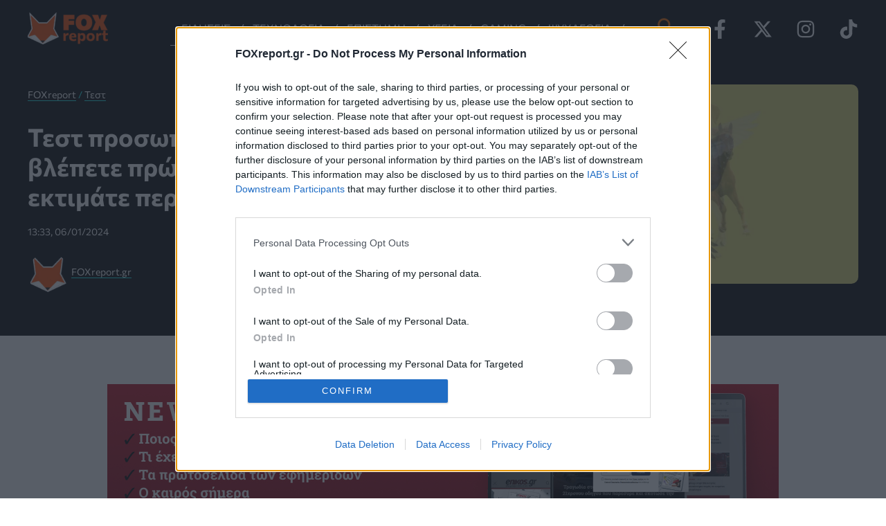

--- FILE ---
content_type: text/html; charset=UTF-8
request_url: https://www.foxreport.gr/entertainment/tests/test-prosopikotitas-afto-pou-vlepete-prota-apokalyptei-ti-ektimate-perissotero-sti-zoi/10037/
body_size: 50710
content:
<!DOCTYPE html>
<html lang="el" prefix="og: https://ogp.me/ns#">
<head>
	<meta charset="UTF-8">
	<meta name="viewport" content="width=device-width, initial-scale=1">
	<!-- InMobi Choice. Consent Manager Tag v3.0 (for TCF 2.2) -->
	<script type="text/javascript" async=true>
	(function() {
	  var host = window.location.hostname;
	  var element = document.createElement('script');
	  var firstScript = document.getElementsByTagName('script')[0];
	  var url = 'https://cmp.inmobi.com'
		.concat('/choice/', 'npzBGuCNyceG9', '/', host, '/choice.js?tag_version=V3');
	  var uspTries = 0;
	  var uspTriesLimit = 3;
	  element.async = true;
	  element.type = 'text/javascript';
	  element.src = url;

	  firstScript.parentNode.insertBefore(element, firstScript);

	  function makeStub() {
		var TCF_LOCATOR_NAME = '__tcfapiLocator';
		var queue = [];
		var win = window;
		var cmpFrame;

		function addFrame() {
		  var doc = win.document;
		  var otherCMP = !!(win.frames[TCF_LOCATOR_NAME]);

		  if (!otherCMP) {
			if (doc.body) {
			  var iframe = doc.createElement('iframe');

			  iframe.style.cssText = 'display:none';
			  iframe.name = TCF_LOCATOR_NAME;
			  doc.body.appendChild(iframe);
			} else {
			  setTimeout(addFrame, 5);
			}
		  }
		  return !otherCMP;
		}

		function tcfAPIHandler() {
		  var gdprApplies;
		  var args = arguments;

		  if (!args.length) {
			return queue;
		  } else if (args[0] === 'setGdprApplies') {
			if (
			  args.length > 3 &&
			  args[2] === 2 &&
			  typeof args[3] === 'boolean'
			) {
			  gdprApplies = args[3];
			  if (typeof args[2] === 'function') {
				args[2]('set', true);
			  }
			}
		  } else if (args[0] === 'ping') {
			var retr = {
			  gdprApplies: gdprApplies,
			  cmpLoaded: false,
			  cmpStatus: 'stub'
			};

			if (typeof args[2] === 'function') {
			  args[2](retr);
			}
		  } else {
			if(args[0] === 'init' && typeof args[3] === 'object') {
			  args[3] = Object.assign(args[3], { tag_version: 'V3' });
			}
			queue.push(args);
		  }
		}

		function postMessageEventHandler(event) {
		  var msgIsString = typeof event.data === 'string';
		  var json = {};

		  try {
			if (msgIsString) {
			  json = JSON.parse(event.data);
			} else {
			  json = event.data;
			}
		  } catch (ignore) {}

		  var payload = json.__tcfapiCall;

		  if (payload) {
			window.__tcfapi(
			  payload.command,
			  payload.version,
			  function(retValue, success) {
				var returnMsg = {
				  __tcfapiReturn: {
					returnValue: retValue,
					success: success,
					callId: payload.callId
				  }
				};
				if (msgIsString) {
				  returnMsg = JSON.stringify(returnMsg);
				}
				if (event && event.source && event.source.postMessage) {
				  event.source.postMessage(returnMsg, '*');
				}
			  },
			  payload.parameter
			);
		  }
		}

		while (win) {
		  try {
			if (win.frames[TCF_LOCATOR_NAME]) {
			  cmpFrame = win;
			  break;
			}
		  } catch (ignore) {}

		  if (win === window.top) {
			break;
		  }
		  win = win.parent;
		}
		if (!cmpFrame) {
		  addFrame();
		  win.__tcfapi = tcfAPIHandler;
		  win.addEventListener('message', postMessageEventHandler, false);
		}
	  };

	  makeStub();

	  function makeGppStub() {
		const CMP_ID = 10;
		const SUPPORTED_APIS = [
		  '2:tcfeuv2',
		  '6:uspv1',
		  '7:usnatv1',
		  '8:usca',
		  '9:usvav1',
		  '10:uscov1',
		  '11:usutv1',
		  '12:usctv1'
		];

		window.__gpp_addFrame = function (n) {
		  if (!window.frames[n]) {
			if (document.body) {
			  var i = document.createElement("iframe");
			  i.style.cssText = "display:none";
			  i.name = n;
			  document.body.appendChild(i);
			} else {
			  window.setTimeout(window.__gpp_addFrame, 10, n);
			}
		  }
		};
		window.__gpp_stub = function () {
		  var b = arguments;
		  __gpp.queue = __gpp.queue || [];
		  __gpp.events = __gpp.events || [];

		  if (!b.length || (b.length == 1 && b[0] == "queue")) {
			return __gpp.queue;
		  }

		  if (b.length == 1 && b[0] == "events") {
			return __gpp.events;
		  }

		  var cmd = b[0];
		  var clb = b.length > 1 ? b[1] : null;
		  var par = b.length > 2 ? b[2] : null;
		  if (cmd === "ping") {
			clb(
			  {
				gppVersion: "1.1", // must be “Version.Subversion”, current: “1.1”
				cmpStatus: "stub", // possible values: stub, loading, loaded, error
				cmpDisplayStatus: "hidden", // possible values: hidden, visible, disabled
				signalStatus: "not ready", // possible values: not ready, ready
				supportedAPIs: SUPPORTED_APIS, // list of supported APIs
				cmpId: CMP_ID, // IAB assigned CMP ID, may be 0 during stub/loading
				sectionList: [],
				applicableSections: [-1],
				gppString: "",
				parsedSections: {},
			  },
			  true
			);
		  } else if (cmd === "addEventListener") {
			if (!("lastId" in __gpp)) {
			  __gpp.lastId = 0;
			}
			__gpp.lastId++;
			var lnr = __gpp.lastId;
			__gpp.events.push({
			  id: lnr,
			  callback: clb,
			  parameter: par,
			});
			clb(
			  {
				eventName: "listenerRegistered",
				listenerId: lnr, // Registered ID of the listener
				data: true, // positive signal
				pingData: {
				  gppVersion: "1.1", // must be “Version.Subversion”, current: “1.1”
				  cmpStatus: "stub", // possible values: stub, loading, loaded, error
				  cmpDisplayStatus: "hidden", // possible values: hidden, visible, disabled
				  signalStatus: "not ready", // possible values: not ready, ready
				  supportedAPIs: SUPPORTED_APIS, // list of supported APIs
				  cmpId: CMP_ID, // list of supported APIs
				  sectionList: [],
				  applicableSections: [-1],
				  gppString: "",
				  parsedSections: {},
				},
			  },
			  true
			);
		  } else if (cmd === "removeEventListener") {
			var success = false;
			for (var i = 0; i < __gpp.events.length; i++) {
			  if (__gpp.events[i].id == par) {
				__gpp.events.splice(i, 1);
				success = true;
				break;
			  }
			}
			clb(
			  {
				eventName: "listenerRemoved",
				listenerId: par, // Registered ID of the listener
				data: success, // status info
				pingData: {
				  gppVersion: "1.1", // must be “Version.Subversion”, current: “1.1”
				  cmpStatus: "stub", // possible values: stub, loading, loaded, error
				  cmpDisplayStatus: "hidden", // possible values: hidden, visible, disabled
				  signalStatus: "not ready", // possible values: not ready, ready
				  supportedAPIs: SUPPORTED_APIS, // list of supported APIs
				  cmpId: CMP_ID, // CMP ID
				  sectionList: [],
				  applicableSections: [-1],
				  gppString: "",
				  parsedSections: {},
				},
			  },
			  true
			);
		  } else if (cmd === "hasSection") {
			clb(false, true);
		  } else if (cmd === "getSection" || cmd === "getField") {
			clb(null, true);
		  }
		  //queue all other commands
		  else {
			__gpp.queue.push([].slice.apply(b));
		  }
		};
		window.__gpp_msghandler = function (event) {
		  var msgIsString = typeof event.data === "string";
		  try {
			var json = msgIsString ? JSON.parse(event.data) : event.data;
		  } catch (e) {
			var json = null;
		  }
		  if (typeof json === "object" && json !== null && "__gppCall" in json) {
			var i = json.__gppCall;
			window.__gpp(
			  i.command,
			  function (retValue, success) {
				var returnMsg = {
				  __gppReturn: {
					returnValue: retValue,
					success: success,
					callId: i.callId,
				  },
				};
				event.source.postMessage(msgIsString ? JSON.stringify(returnMsg) : returnMsg, "*");
			  },
			  "parameter" in i ? i.parameter : null,
			  "version" in i ? i.version : "1.1"
			);
		  }
		};
		if (!("__gpp" in window) || typeof window.__gpp !== "function") {
		  window.__gpp = window.__gpp_stub;
		  window.addEventListener("message", window.__gpp_msghandler, false);
		  window.__gpp_addFrame("__gppLocator");
		}
	  };

	  makeGppStub();

	  var uspStubFunction = function() {
		var arg = arguments;
		if (typeof window.__uspapi !== uspStubFunction) {
		  setTimeout(function() {
			if (typeof window.__uspapi !== 'undefined') {
			  window.__uspapi.apply(window.__uspapi, arg);
			}
		  }, 500);
		}
	  };

	  var checkIfUspIsReady = function() {
		uspTries++;
		if (window.__uspapi === uspStubFunction && uspTries < uspTriesLimit) {
		  console.warn('USP is not accessible');
		} else {
		  clearInterval(uspInterval);
		}
	  };

	  if (typeof window.__uspapi === 'undefined') {
		window.__uspapi = uspStubFunction;
		var uspInterval = setInterval(checkIfUspIsReady, 6000);
	  }
	})();
	</script>
	<!-- End InMobi Choice. Consent Manager Tag v3.0 (for TCF 2.2) -->

    <!-- Google tag (gtag.js) -->
    <script async src="https://www.googletagmanager.com/gtag/js?id=G-FBPEMPPPR4"></script>
    <script>
      window.dataLayer = window.dataLayer || [];
      function gtag(){dataLayer.push(arguments);}
      gtag('js', new Date());

      gtag('config', 'G-FBPEMPPPR4');
    </script>
	<!-- Google Tag Manager -->
	<script>(function(w,d,s,l,i){w[l]=w[l]||[];w[l].push({'gtm.start':
	new Date().getTime(),event:'gtm.js'});var f=d.getElementsByTagName(s)[0],
	j=d.createElement(s),dl=l!='dataLayer'?'&l='+l:'';j.async=true;j.src=
	'https://www.googletagmanager.com/gtm.js?id='+i+dl;f.parentNode.insertBefore(j,f);
	})(window,document,'script','dataLayer','GTM-KF72468V');</script>
	<!-- End Google Tag Manager -->

    <style>

        /* Typography
        --------------------------------------------- */

        img,
        canvas,
        video {
            overflow: hidden!important;
        }

        header .site-title,
        .meta-data {
            display: none;
        }

        main {
            width: 100%;
        }

        a:hover {
            text-decoration: underline!important;
        }

        .white-text{
            color: #fff;
        }

        .brand-color-text {
            color: #f5540e;
        }

        .content-wrapper {
            max-width: 1200px;
            margin: auto!important;
        }

        .dark-bg {
            background: #131313;
        }

        .rounder-borders {
            border-radius: 8px;
        }

        .article-image-link {
            display: block;
            width: 100%;
            position: relative;
        }

        .article-image {
            width: 100%;
            object-fit: cover;
            object-position: center center;
            vertical-align: middle;
            display: inline-block;
            max-width: 100%;
            border-radius: 10px;
            height: 240px;
        }

        article,
        .article-info,
        .grid,
		.grid-layout {
            display: grid;
            grid-column-gap: 40px;
        }

		.grid,
		.grid-layout {
			grid-row-gap: 40px;
		}

		article,
		.article-info {
			grid-row-gap: 20px;
		}

        /* Article Feed */

        #latest-articles {
            display: grid;
            grid-row-gap: 40px;
            margin-bottom: 40px;
        }

        .article-details {
            font-size: 14px;
        }

        .article-category {
            padding: 5px 8px;
            margin-right: 15px;
            font-weight: 700;
            text-transform: uppercase;
            color: #000;
        }

        .article-excerpt {
			font-size: 18px;
			line-height: 1.5;
		}

        .feed-article-template .article-title-link {
            font-size: 20px;
            margin-top:5px;
			line-height: 1.4;
            display: block;
        }

        .article-image-link {
            grid-row: 1;
        }

        .article-category.category-technology {
            border-bottom:solid #abe3ff!important;
        }

        .article-category.category-health {
            border-bottom:solid #3cffd0!important;
        }

        .article-category.category-science {
            border-bottom:solid #a2a8f9!important;
        }
        .article-category.category-gaming {
            border-bottom:solid aqua!important;
        }

        .article-category.category-entertainment {
            border-bottom:solid aqua!important;
        }

        .article-category.category-videos {
            border-bottom:solid #f9dd6e!important;
        }

        /* latest articles enikos */

        .news-enikos-link {
            display: flex;
            grid-column-gap: 10px;
            align-items: center;
        }

        .news-enikos-link {
            color:#fff;
        }

        #latest-news-enikos {
            background:#353434;
            border-radius: 10px;
            padding:40px 20px;
        }

        .news-article-enikos {
          padding-bottom: 12px;
          border-bottom: solid 1px gray;
          margin-bottom: 12px;
        }

        .news-article-title-enikos {
            color: #90f7ed;
        }

        .news-article-date-time-enikos {
            color: #e9f2f1;
            font-size: 14px;
        }

        /* Sidebar Section */

        .sidebar-section {
            position: relative;
        }

        @media only screen and (min-width: 30rem) {
        }/* 480px */


        @media only screen and (min-width: 48rem) {
        }/* 768 */


        @media only screen and (min-width: 64rem) {

            /* Header */

            header .menu-item::after {
                content: "/";
                color: #fff;
                position: absolute;
                right: -4px;
            }

            header .menu-item {
                height: 50px;
            }

            .main-navigation ul {
                height: 50px;
                border-bottom: solid 1px #fff;
            }

            article,
            .article-info,
            .grid,
            .grid-layout {
              grid-auto-rows: max-content;
            }

            .content-wrapper{
                padding: 0;
            }

            .layout-image-left {
                grid-template-columns: 2fr 1fr;
            }

            .grid-side-section {
                padding-left: 30px;
            }

            /* Category Section and Feed section */

            .category-section {
                display: grid;
                grid-template-columns: 3fr 2fr;
                grid-column-gap: 50px;
                grid-row-gap: 40px;
                margin-top: 40px;
            }

            /* Article template - Feed */

            .feed-article-template {
                grid-template-columns: 3fr 2fr;
                grid-column-gap: 20px;
            }

            .feed-article-image {
                height: 180px;
            }

            .article-image-link {
                grid-row: initial;
            }

            /* ENIKOS FEED */

            #latest-news-enikos {
                position: sticky;
                top: 30px;
                margin-bottom: 50px;
            }


        }/* 1024 */


        @media only screen and (min-width: 84rem) {
        }/* 1344 */


        @media only screen and (min-width: 120rem) {
        }/* 1920 */
    </style>
            <style>
            .content-wrapper {
               padding:0 20px;
            }

            #breadcrumbs a:hover,
            #breadcrumbs {
                color:#23f0f0;
            }

            #breadcrumbs .last,
            #breadcrumbs a,
            .entry-meta time.article-published-at {
                color:#fff;
            }

            #breadcrumbs a {
                border-bottom: solid #23f0f0 1px;
            }

            #article-header {
                background:#131313;
                margin-bottom: 30px;
                padding: 40px 0 30px;
            }

            .article-details {
                padding-bottom: 20px;
            }

            #main-heading {
                margin-bottom:20px;
                  font-weight: 700;
                  font-size: 2rem;
            }

            #author-box {
                margin-top: 20px;
            }

            .artcle-author-link {
                border-bottom: solid #23f0f0 1px;
                color: #fff;
            }

            .artcle-author-link:hover {
                color: #23f0f0;
            }

			.entry-content h2 {
				font-size: 1.7em!important;
			}

            .entry-content h3 {
                font-size: 24px!important;
            }

			.entry-content {
				font-size: 20px;
                line-height:1.5em;
			}

            .article-header-wrapper {
                display: grid;
            }

            .wp-post-image{
                border-radius: 10px;
            }

            .main-section.content-wrapper,
			.aside-section.content-wrapper {
                max-width: 768px;
            }

            .entry-content img,
            .entry-content figure {
                max-width: 100%!important;
                width:100%!important;
            }

            .article-tags,
            .share-buttons,
			.share-buttons-t {
                margin: 30px 0;
            }

            .sidebar-section {
                margin-bottom: 50px;
            }
			.share-buttons,
			.share-buttons-t {
				display: flex;
				column-gap: 20px;
			}

			.share-button {
				border-radius: 4px;
				height: 50px;
				width: 50px;
				padding: 4px;
			}
			.share-button-facebook {
				background: #4267B2;
			}
			.share-button-twitter {
				background: #1DA1F2;
			}
			.share-button-whatsapp {
				background: #25D366;
			}
			.share-button-viber {
				background: #7360f2;
			}
			.share-button-email {
				background: #4aa994;
			}
			.share-button-label {
				display: none;
			}

			/*  Tests & Quizzes */

			.wq-quiz-wrapper {
				background: #131313 !important;
				padding:15px;
			}

			.wq-answer:hover {
			  background: #131313 !important;
			  border-color: #f5540e !important;
			}

			.wq-answer:hover .wq_answerTxtCtr,
			.wq-answer:hover .wq_answerTxtCtr::before,
            .wq-explanation-text {
				color:#fff!important;
			}

			.wq_correctAnswer,
			.wq_correctAnswer:hover {
				background: #478C02!important;
				border-color: #478C02!important;
			}

			.wq_incorrectAnswer,
			.wq_incorrectAnswer:hover {
				background: #D20000!important;
				border-color: #D20000!important;
			}

			#taboola-sponsored-mid-article,
			#taboola-sponsored-mid-article-2 {
				padding: 20px 0;
				border-top: solid 1px gray;
				border-bottom: solid 1px gray;
				margin-bottom: 30px;
			}

			#taboola-sponsored-mid-article::before,
			#taboola-sponsored-mid-article-2::before {
				content: "Διαφήμιση";
				font-size: 12px;
				color: #595959;
				position: relative;
				top: -20px;
			}

            @media only screen and (min-width: 64rem) {

                .content-wrapper {
                   padding: initial;
                }

                #article-header {
                    padding: 40px 0;
                }

                .article-header-wrapper {
                   grid-template-columns: 1fr 1fr;
                   column-gap: 50px;
                    width: 100%;
                }


            } /* 1024 */

        </style>
	    <style>
			#enikos-network {
				background: #161e29;
				padding: 30px 0;
				margin: 50px 0;
			}
			#enikos-network-header {
				color: #fff;
				text-align: center;
				border-bottom: solid 1px;
				padding-bottom: 5px;
				font-size: 16px;
				font-weight: 400;
			}
			.network-articles {
				display: grid;
				column-gap: 20px;
			}
			.network-small {
				display:grid;
				grid-template-columns: 1fr 3fr;
				grid-column-gap: 15px;
				text-decoration: none !important;
			}  
			.network-small-image {
				width: 100%;
				object-fit: cover;
				object-position: center center;
				vertical-align: middle;
				display: inline-block;
				max-width: 100%;
				height: 134px;
				border-radius: 7px;
			}
			.enikos-network-website-feed h3{
				text-align:left;
				font-size: 1.1rem;
				font-weight: 700;
				color:#fff;
				min-height: 113.6px;
			}
			.enikos-network-website-feed{
				position: relative;
				margin-bottom: 15px;
				display: block;
				padding:0 30px;
			}
			.nework-article-title{
				position: absolute;
				top: 128px;
				padding: 10px;
				background: rgba(0, 0, 0, 0.6);
				border-bottom: solid 1px;
			}
			@media only screen and (max-width: 600px) {
				.network-small {
					grid-template-columns: initial;
				}
				.network-small-image {
					height: 184px;
				}
				.enikos-network-website-feed h3{
					min-height: initial;
				}
			}
		</style>
        	 <link rel="profile" href="https://gmpg.org/xfn/11">
	 <link rel="preload" href="https://www.foxreport.gr/wp-content/astra-local-fonts/commissioner/tDbw2o2WnlgI0FNDgduEk4jAhwgumbU1SVfU5BD8OuRL8OstC6KOhgvBYWSFJ-Mgdrgiju6fF8m0akXa.woff2" as="font" type="font/woff2" crossorigin>			<script>
				// Allow detecting when fb api is loaded.
				function Deferred() {
					var self = this;
					this.promise = new Promise( function( resolve, reject ) {
						self.reject  = reject;
						self.resolve = resolve;
					});
				}
				window.fbLoaded = new Deferred();

				window.fbAsyncInit = function() {
					FB.init({
						appId            : 'dev@enikos.gr',
						autoLogAppEvents : true,
						xfbml            : true,
						version          : 'v3.0'
					});

					window.fbLoaded.resolve();
				};

				(function(d, s, id){
					var js, fjs = d.getElementsByTagName(s)[0];
					if (d.getElementById(id)) {return;}
					js = d.createElement(s); js.id = id;
					js.src = "https://connect.facebook.net/en_US/sdk.js";
					fjs.parentNode.insertBefore(js, fjs);
				}(document, 'script', 'facebook-jssdk'));
			</script>
						<!-- Google Analytics -->
			<script>
				(function(i,s,o,g,r,a,m){i['GoogleAnalyticsObject']=r;i[r]=i[r]||function(){
					(i[r].q=i[r].q||[]).push(arguments)},i[r].l=1*new Date();a=s.createElement(o),
					m=s.getElementsByTagName(o)[0];a.async=1;a.src=g;m.parentNode.insertBefore(a,m)
				})(window,document,'script','https://www.google-analytics.com/analytics.js','ga');

				ga('create', 'G-FBPEMPPPR4', 'auto');
				ga('send', 'pageview');
			</script>
			<!-- End Google Analytics -->
			
<!-- Search Engine Optimization by Rank Math - https://rankmath.com/ -->
<title>Τεστ προσωπικότητας: Αυτό που βλέπετε πρώτα αποκαλύπτει τι εκτιμάτε περισσότερο στη ζωή / FOXreport.gr</title>
<meta name="description" content="Ένα νέο τεστ προσωπικότητας θα κερδίσει το ενδιαφέρον σας."/>
<meta name="robots" content="follow, index, max-snippet:-1, max-video-preview:-1, max-image-preview:large"/>
<link rel="canonical" href="https://www.foxreport.gr/entertainment/tests/test-prosopikotitas-afto-pou-vlepete-prota-apokalyptei-ti-ektimate-perissotero-sti-zoi/10037/" />
<meta property="og:locale" content="el_GR" />
<meta property="og:type" content="article" />
<meta property="og:title" content="Τεστ προσωπικότητας: Αυτό που βλέπετε πρώτα αποκαλύπτει τι εκτιμάτε περισσότερο στη ζωή / FOXreport.gr" />
<meta property="og:description" content="Ένα νέο τεστ προσωπικότητας θα κερδίσει το ενδιαφέρον σας." />
<meta property="og:url" content="https://www.foxreport.gr/entertainment/tests/test-prosopikotitas-afto-pou-vlepete-prota-apokalyptei-ti-ektimate-perissotero-sti-zoi/10037/" />
<meta property="og:site_name" content="FOXreport.gr" />
<meta property="article:section" content="Τεστ" />
<meta property="og:updated_time" content="2024-01-07T10:11:57+02:00" />
<meta property="og:image" content="https://www.foxreport.gr/wp-content/uploads/2024/01/test.jpg" />
<meta property="og:image:secure_url" content="https://www.foxreport.gr/wp-content/uploads/2024/01/test.jpg" />
<meta property="og:image:width" content="1193" />
<meta property="og:image:height" content="597" />
<meta property="og:image:alt" content="τεστ" />
<meta property="og:image:type" content="image/jpeg" />
<meta property="article:published_time" content="2024-01-06T13:33:03+02:00" />
<meta property="article:modified_time" content="2024-01-07T10:11:57+02:00" />
<meta name="twitter:card" content="summary_large_image" />
<meta name="twitter:title" content="Τεστ προσωπικότητας: Αυτό που βλέπετε πρώτα αποκαλύπτει τι εκτιμάτε περισσότερο στη ζωή / FOXreport.gr" />
<meta name="twitter:description" content="Ένα νέο τεστ προσωπικότητας θα κερδίσει το ενδιαφέρον σας." />
<meta name="twitter:image" content="https://www.foxreport.gr/wp-content/uploads/2024/01/test.jpg" />
<script type="application/ld+json" class="rank-math-schema">{"@context":"https://schema.org","@graph":[{"@type":"Organization","@id":"https://www.foxreport.gr/#organization","name":"FOXreport.gr","logo":{"@type":"ImageObject","@id":"https://www.foxreport.gr/#logo","url":"https://www.foxreport.gr/wp-content/uploads/2023/10/cropped-foxreport-icon-1.jpg","contentUrl":"https://www.foxreport.gr/wp-content/uploads/2023/10/cropped-foxreport-icon-1.jpg","caption":"FOXreport.gr","inLanguage":"el","width":"512","height":"512"}},{"@type":"WebSite","@id":"https://www.foxreport.gr/#website","url":"https://www.foxreport.gr","name":"FOXreport.gr","alternateName":"Fox Report","publisher":{"@id":"https://www.foxreport.gr/#organization"},"inLanguage":"el"},{"@type":"ImageObject","@id":"https://www.foxreport.gr/wp-content/uploads/2024/01/test.jpg","url":"https://www.foxreport.gr/wp-content/uploads/2024/01/test.jpg","width":"1193","height":"597","inLanguage":"el"},{"@type":"BreadcrumbList","@id":"https://www.foxreport.gr/entertainment/tests/test-prosopikotitas-afto-pou-vlepete-prota-apokalyptei-ti-ektimate-perissotero-sti-zoi/10037/#breadcrumb","itemListElement":[{"@type":"ListItem","position":"1","item":{"@id":"https://www.foxreport.gr","name":"FOXreport"}},{"@type":"ListItem","position":"2","item":{"@id":"https://www.foxreport.gr/entertainment/tests/","name":"\u03a4\u03b5\u03c3\u03c4"}},{"@type":"ListItem","position":"3","item":{"@id":"https://www.foxreport.gr/entertainment/tests/test-prosopikotitas-afto-pou-vlepete-prota-apokalyptei-ti-ektimate-perissotero-sti-zoi/10037/","name":"\u03a4\u03b5\u03c3\u03c4 \u03c0\u03c1\u03bf\u03c3\u03c9\u03c0\u03b9\u03ba\u03cc\u03c4\u03b7\u03c4\u03b1\u03c2: \u0391\u03c5\u03c4\u03cc \u03c0\u03bf\u03c5 \u03b2\u03bb\u03ad\u03c0\u03b5\u03c4\u03b5 \u03c0\u03c1\u03ce\u03c4\u03b1 \u03b1\u03c0\u03bf\u03ba\u03b1\u03bb\u03cd\u03c0\u03c4\u03b5\u03b9 \u03c4\u03b9 \u03b5\u03ba\u03c4\u03b9\u03bc\u03ac\u03c4\u03b5 \u03c0\u03b5\u03c1\u03b9\u03c3\u03c3\u03cc\u03c4\u03b5\u03c1\u03bf \u03c3\u03c4\u03b7 \u03b6\u03c9\u03ae"}}]},{"@type":"WebPage","@id":"https://www.foxreport.gr/entertainment/tests/test-prosopikotitas-afto-pou-vlepete-prota-apokalyptei-ti-ektimate-perissotero-sti-zoi/10037/#webpage","url":"https://www.foxreport.gr/entertainment/tests/test-prosopikotitas-afto-pou-vlepete-prota-apokalyptei-ti-ektimate-perissotero-sti-zoi/10037/","name":"\u03a4\u03b5\u03c3\u03c4 \u03c0\u03c1\u03bf\u03c3\u03c9\u03c0\u03b9\u03ba\u03cc\u03c4\u03b7\u03c4\u03b1\u03c2: \u0391\u03c5\u03c4\u03cc \u03c0\u03bf\u03c5 \u03b2\u03bb\u03ad\u03c0\u03b5\u03c4\u03b5 \u03c0\u03c1\u03ce\u03c4\u03b1 \u03b1\u03c0\u03bf\u03ba\u03b1\u03bb\u03cd\u03c0\u03c4\u03b5\u03b9 \u03c4\u03b9 \u03b5\u03ba\u03c4\u03b9\u03bc\u03ac\u03c4\u03b5 \u03c0\u03b5\u03c1\u03b9\u03c3\u03c3\u03cc\u03c4\u03b5\u03c1\u03bf \u03c3\u03c4\u03b7 \u03b6\u03c9\u03ae / FOXreport.gr","datePublished":"2024-01-06T13:33:03+02:00","dateModified":"2024-01-07T10:11:57+02:00","isPartOf":{"@id":"https://www.foxreport.gr/#website"},"primaryImageOfPage":{"@id":"https://www.foxreport.gr/wp-content/uploads/2024/01/test.jpg"},"inLanguage":"el","breadcrumb":{"@id":"https://www.foxreport.gr/entertainment/tests/test-prosopikotitas-afto-pou-vlepete-prota-apokalyptei-ti-ektimate-perissotero-sti-zoi/10037/#breadcrumb"}},{"@type":"Person","@id":"https://www.foxreport.gr/author/foxreport/","name":"FOXreport.gr","url":"https://www.foxreport.gr/author/foxreport/","image":{"@type":"ImageObject","@id":"https://www.foxreport.gr/wp-content/uploads/2023/10/cropped-foxreport-icon-1-150x150.jpg","url":"https://www.foxreport.gr/wp-content/uploads/2023/10/cropped-foxreport-icon-1-150x150.jpg","caption":"FOXreport.gr","inLanguage":"el"},"worksFor":{"@id":"https://www.foxreport.gr/#organization"}},{"@type":"NewsArticle","headline":"\u03a4\u03b5\u03c3\u03c4 \u03c0\u03c1\u03bf\u03c3\u03c9\u03c0\u03b9\u03ba\u03cc\u03c4\u03b7\u03c4\u03b1\u03c2: \u0391\u03c5\u03c4\u03cc \u03c0\u03bf\u03c5 \u03b2\u03bb\u03ad\u03c0\u03b5\u03c4\u03b5 \u03c0\u03c1\u03ce\u03c4\u03b1 \u03b1\u03c0\u03bf\u03ba\u03b1\u03bb\u03cd\u03c0\u03c4\u03b5\u03b9 \u03c4\u03b9 \u03b5\u03ba\u03c4\u03b9\u03bc\u03ac\u03c4\u03b5 \u03c0\u03b5\u03c1\u03b9\u03c3\u03c3\u03cc\u03c4\u03b5\u03c1\u03bf \u03c3\u03c4\u03b7 \u03b6\u03c9\u03ae / FOXreport.gr","keywords":"\u03c4\u03b5\u03c3\u03c4","datePublished":"2024-01-06T13:33:03+02:00","dateModified":"2024-01-07T10:11:57+02:00","articleSection":"\u03a4\u03b5\u03c3\u03c4, \u03a8\u03c5\u03c7\u03b1\u03b3\u03c9\u03b3\u03af\u03b1","author":{"@id":"https://www.foxreport.gr/author/foxreport/","name":"FOXreport.gr"},"publisher":{"@id":"https://www.foxreport.gr/#organization"},"description":"\u0388\u03bd\u03b1 \u03bd\u03ad\u03bf\u00a0\u03c4\u03b5\u03c3\u03c4 \u03c0\u03c1\u03bf\u03c3\u03c9\u03c0\u03b9\u03ba\u03cc\u03c4\u03b7\u03c4\u03b1\u03c2 \u03b8\u03b1 \u03ba\u03b5\u03c1\u03b4\u03af\u03c3\u03b5\u03b9 \u03c4\u03bf \u03b5\u03bd\u03b4\u03b9\u03b1\u03c6\u03ad\u03c1\u03bf\u03bd \u03c3\u03b1\u03c2.","name":"\u03a4\u03b5\u03c3\u03c4 \u03c0\u03c1\u03bf\u03c3\u03c9\u03c0\u03b9\u03ba\u03cc\u03c4\u03b7\u03c4\u03b1\u03c2: \u0391\u03c5\u03c4\u03cc \u03c0\u03bf\u03c5 \u03b2\u03bb\u03ad\u03c0\u03b5\u03c4\u03b5 \u03c0\u03c1\u03ce\u03c4\u03b1 \u03b1\u03c0\u03bf\u03ba\u03b1\u03bb\u03cd\u03c0\u03c4\u03b5\u03b9 \u03c4\u03b9 \u03b5\u03ba\u03c4\u03b9\u03bc\u03ac\u03c4\u03b5 \u03c0\u03b5\u03c1\u03b9\u03c3\u03c3\u03cc\u03c4\u03b5\u03c1\u03bf \u03c3\u03c4\u03b7 \u03b6\u03c9\u03ae / FOXreport.gr","@id":"https://www.foxreport.gr/entertainment/tests/test-prosopikotitas-afto-pou-vlepete-prota-apokalyptei-ti-ektimate-perissotero-sti-zoi/10037/#richSnippet","isPartOf":{"@id":"https://www.foxreport.gr/entertainment/tests/test-prosopikotitas-afto-pou-vlepete-prota-apokalyptei-ti-ektimate-perissotero-sti-zoi/10037/#webpage"},"image":{"@id":"https://www.foxreport.gr/wp-content/uploads/2024/01/test.jpg"},"inLanguage":"el","mainEntityOfPage":{"@id":"https://www.foxreport.gr/entertainment/tests/test-prosopikotitas-afto-pou-vlepete-prota-apokalyptei-ti-ektimate-perissotero-sti-zoi/10037/#webpage"}}]}</script>
<!-- /Rank Math WordPress SEO plugin -->


<link rel="alternate" type="application/rss+xml" title="Ροή RSS &raquo; FOXreport.gr" href="https://www.foxreport.gr/feed/" />
<link rel="alternate" type="application/rss+xml" title="Ροή Σχολίων &raquo; FOXreport.gr" href="https://www.foxreport.gr/comments/feed/" />
<link rel="alternate" type="application/rss+xml" title="FOXreport.gr &raquo; Stories Feed" href="https://www.foxreport.gr/web-stories/feed/"><link rel='stylesheet' id='astra-theme-css-css' href='https://www.foxreport.gr/wp-content/themes/astra/assets/css/minified/main.min.css?ver=4.6.9' media='all' />
<style id='astra-theme-css-inline-css'>
:root{--ast-container-default-xlg-padding:3em;--ast-container-default-lg-padding:3em;--ast-container-default-slg-padding:2em;--ast-container-default-md-padding:3em;--ast-container-default-sm-padding:3em;--ast-container-default-xs-padding:2.4em;--ast-container-default-xxs-padding:1.8em;--ast-code-block-background:#ECEFF3;--ast-comment-inputs-background:#F9FAFB;--ast-normal-container-width:1200px;--ast-narrow-container-width:750px;--ast-blog-title-font-weight:normal;--ast-blog-meta-weight:inherit;}html{font-size:112.5%;}a{color:var(--ast-global-color-2);}a:hover,a:focus{color:var(--ast-global-color-7);}body,button,input,select,textarea,.ast-button,.ast-custom-button{font-family:'Commissioner',sans-serif;font-weight:400;font-size:18px;font-size:1rem;line-height:var(--ast-body-line-height,1.65em);}blockquote{color:#000000;}h1,.entry-content h1,h2,.entry-content h2,h3,.entry-content h3,h4,.entry-content h4,h5,.entry-content h5,h6,.entry-content h6,.site-title,.site-title a{font-family:'Commissioner',sans-serif;font-weight:700;}.site-title{font-size:26px;font-size:1.4444444444444rem;display:block;}header .custom-logo-link img{max-width:116px;}.astra-logo-svg{width:116px;}.site-header .site-description{font-size:15px;font-size:0.83333333333333rem;display:none;}.entry-title{font-size:26px;font-size:1.4444444444444rem;}.archive .ast-article-post .ast-article-inner,.blog .ast-article-post .ast-article-inner,.archive .ast-article-post .ast-article-inner:hover,.blog .ast-article-post .ast-article-inner:hover{overflow:hidden;}h1,.entry-content h1{font-size:54px;font-size:3rem;font-weight:700;font-family:'Commissioner',sans-serif;line-height:1.4em;}h2,.entry-content h2{font-size:42px;font-size:2.3333333333333rem;font-weight:700;font-family:'Commissioner',sans-serif;line-height:1.3em;}h3,.entry-content h3{font-size:32px;font-size:1.7777777777778rem;font-weight:700;font-family:'Commissioner',sans-serif;line-height:1.3em;}h4,.entry-content h4{font-size:24px;font-size:1.3333333333333rem;line-height:1.2em;font-weight:700;font-family:'Commissioner',sans-serif;}h5,.entry-content h5{font-size:20px;font-size:1.1111111111111rem;line-height:1.2em;font-weight:700;font-family:'Commissioner',sans-serif;}h6,.entry-content h6{font-size:15px;font-size:0.83333333333333rem;line-height:1.25em;font-weight:700;font-family:'Commissioner',sans-serif;}::selection{background-color:#f46e01;color:#000000;}body,h1,.entry-title a,.entry-content h1,h2,.entry-content h2,h3,.entry-content h3,h4,.entry-content h4,h5,.entry-content h5,h6,.entry-content h6{color:#131313;}.tagcloud a:hover,.tagcloud a:focus,.tagcloud a.current-item{color:#ffffff;border-color:var(--ast-global-color-2);background-color:var(--ast-global-color-2);}input:focus,input[type="text"]:focus,input[type="email"]:focus,input[type="url"]:focus,input[type="password"]:focus,input[type="reset"]:focus,input[type="search"]:focus,textarea:focus{border-color:var(--ast-global-color-2);}input[type="radio"]:checked,input[type=reset],input[type="checkbox"]:checked,input[type="checkbox"]:hover:checked,input[type="checkbox"]:focus:checked,input[type=range]::-webkit-slider-thumb{border-color:var(--ast-global-color-2);background-color:var(--ast-global-color-2);box-shadow:none;}.site-footer a:hover + .post-count,.site-footer a:focus + .post-count{background:var(--ast-global-color-2);border-color:var(--ast-global-color-2);}.single .nav-links .nav-previous,.single .nav-links .nav-next{color:var(--ast-global-color-2);}.entry-meta,.entry-meta *{line-height:1.45;color:var(--ast-global-color-2);}.entry-meta a:not(.ast-button):hover,.entry-meta a:not(.ast-button):hover *,.entry-meta a:not(.ast-button):focus,.entry-meta a:not(.ast-button):focus *,.page-links > .page-link,.page-links .page-link:hover,.post-navigation a:hover{color:var(--ast-global-color-7);}#cat option,.secondary .calendar_wrap thead a,.secondary .calendar_wrap thead a:visited{color:var(--ast-global-color-2);}.secondary .calendar_wrap #today,.ast-progress-val span{background:var(--ast-global-color-2);}.secondary a:hover + .post-count,.secondary a:focus + .post-count{background:var(--ast-global-color-2);border-color:var(--ast-global-color-2);}.calendar_wrap #today > a{color:#ffffff;}.page-links .page-link,.single .post-navigation a{color:var(--ast-global-color-2);}.ast-search-menu-icon .search-form button.search-submit{padding:0 4px;}.ast-search-menu-icon form.search-form{padding-right:0;}.ast-search-menu-icon.slide-search input.search-field{width:0;}.ast-header-search .ast-search-menu-icon.ast-dropdown-active .search-form,.ast-header-search .ast-search-menu-icon.ast-dropdown-active .search-field:focus{transition:all 0.2s;border-color:#f68401;}.search-form input.search-field:focus{outline:none;}.ast-archive-title{color:var(--ast-global-color-2);}.widget-title,.widget .wp-block-heading{font-size:25px;font-size:1.3888888888889rem;color:var(--ast-global-color-2);}.single .ast-author-details .author-title{color:var(--ast-global-color-7);}.ast-single-post .entry-content a,.ast-comment-content a:not(.ast-comment-edit-reply-wrap a){text-decoration:underline;}.ast-single-post .wp-block-button .wp-block-button__link,.ast-single-post .elementor-button-wrapper .elementor-button,.ast-single-post .entry-content .uagb-tab a,.ast-single-post .entry-content .uagb-ifb-cta a,.ast-single-post .entry-content .wp-block-uagb-buttons a,.ast-single-post .entry-content .uabb-module-content a,.ast-single-post .entry-content .uagb-post-grid a,.ast-single-post .entry-content .uagb-timeline a,.ast-single-post .entry-content .uagb-toc__wrap a,.ast-single-post .entry-content .uagb-taxomony-box a,.ast-single-post .entry-content .woocommerce a,.entry-content .wp-block-latest-posts > li > a,.ast-single-post .entry-content .wp-block-file__button,li.ast-post-filter-single,.ast-single-post .wp-block-buttons .wp-block-button.is-style-outline .wp-block-button__link,.ast-single-post .ast-comment-content .comment-reply-link,.ast-single-post .ast-comment-content .comment-edit-link{text-decoration:none;}.ast-search-menu-icon.slide-search a:focus-visible:focus-visible,.astra-search-icon:focus-visible,#close:focus-visible,a:focus-visible,.ast-menu-toggle:focus-visible,.site .skip-link:focus-visible,.wp-block-loginout input:focus-visible,.wp-block-search.wp-block-search__button-inside .wp-block-search__inside-wrapper,.ast-header-navigation-arrow:focus-visible,.woocommerce .wc-proceed-to-checkout > .checkout-button:focus-visible,.woocommerce .woocommerce-MyAccount-navigation ul li a:focus-visible,.ast-orders-table__row .ast-orders-table__cell:focus-visible,.woocommerce .woocommerce-order-details .order-again > .button:focus-visible,.woocommerce .woocommerce-message a.button.wc-forward:focus-visible,.woocommerce #minus_qty:focus-visible,.woocommerce #plus_qty:focus-visible,a#ast-apply-coupon:focus-visible,.woocommerce .woocommerce-info a:focus-visible,.woocommerce .astra-shop-summary-wrap a:focus-visible,.woocommerce a.wc-forward:focus-visible,#ast-apply-coupon:focus-visible,.woocommerce-js .woocommerce-mini-cart-item a.remove:focus-visible,#close:focus-visible,.button.search-submit:focus-visible,#search_submit:focus,.normal-search:focus-visible{outline-style:solid;outline-color:#f68401;outline-width:thin;border-color:#f68401;}input:focus,input[type="text"]:focus,input[type="email"]:focus,input[type="url"]:focus,input[type="password"]:focus,input[type="reset"]:focus,input[type="search"]:focus,input[type="number"]:focus,textarea:focus,.wp-block-search__input:focus,[data-section="section-header-mobile-trigger"] .ast-button-wrap .ast-mobile-menu-trigger-minimal:focus,.ast-mobile-popup-drawer.active .menu-toggle-close:focus,.woocommerce-ordering select.orderby:focus,#ast-scroll-top:focus,#coupon_code:focus,.woocommerce-page #comment:focus,.woocommerce #reviews #respond input#submit:focus,.woocommerce a.add_to_cart_button:focus,.woocommerce .button.single_add_to_cart_button:focus,.woocommerce .woocommerce-cart-form button:focus,.woocommerce .woocommerce-cart-form__cart-item .quantity .qty:focus,.woocommerce .woocommerce-billing-fields .woocommerce-billing-fields__field-wrapper .woocommerce-input-wrapper > .input-text:focus,.woocommerce #order_comments:focus,.woocommerce #place_order:focus,.woocommerce .woocommerce-address-fields .woocommerce-address-fields__field-wrapper .woocommerce-input-wrapper > .input-text:focus,.woocommerce .woocommerce-MyAccount-content form button:focus,.woocommerce .woocommerce-MyAccount-content .woocommerce-EditAccountForm .woocommerce-form-row .woocommerce-Input.input-text:focus,.woocommerce .ast-woocommerce-container .woocommerce-pagination ul.page-numbers li a:focus,body #content .woocommerce form .form-row .select2-container--default .select2-selection--single:focus,#ast-coupon-code:focus,.woocommerce.woocommerce-js .quantity input[type=number]:focus,.woocommerce-js .woocommerce-mini-cart-item .quantity input[type=number]:focus,.woocommerce p#ast-coupon-trigger:focus{border-style:solid;border-color:#f68401;border-width:thin;outline-color:#f68401;}input{outline:none;}.site-logo-img img{ transition:all 0.2s linear;}body .ast-oembed-container *{position:absolute;top:0;width:100%;height:100%;left:0;}body .wp-block-embed-pocket-casts .ast-oembed-container *{position:unset;}.ast-single-post-featured-section + article {margin-top: 2em;}.site-content .ast-single-post-featured-section img {width: 100%;overflow: hidden;object-fit: cover;}.site > .ast-single-related-posts-container {margin-top: 0;}@media (min-width: 922px) {.ast-desktop .ast-container--narrow {max-width: var(--ast-narrow-container-width);margin: 0 auto;}}.ast-page-builder-template .hentry {margin: 0;}.ast-page-builder-template .site-content > .ast-container {max-width: 100%;padding: 0;}.ast-page-builder-template .site .site-content #primary {padding: 0;margin: 0;}.ast-page-builder-template .no-results {text-align: center;margin: 4em auto;}.ast-page-builder-template .ast-pagination {padding: 2em;}.ast-page-builder-template .entry-header.ast-no-title.ast-no-thumbnail {margin-top: 0;}.ast-page-builder-template .entry-header.ast-header-without-markup {margin-top: 0;margin-bottom: 0;}.ast-page-builder-template .entry-header.ast-no-title.ast-no-meta {margin-bottom: 0;}.ast-page-builder-template.single .post-navigation {padding-bottom: 2em;}.ast-page-builder-template.single-post .site-content > .ast-container {max-width: 100%;}.ast-page-builder-template .entry-header {margin-top: 2em;margin-left: auto;margin-right: auto;}.ast-single-post.ast-page-builder-template .site-main > article,.woocommerce.ast-page-builder-template .site-main {padding-top: 2em;padding-left: 20px;padding-right: 20px;}.ast-page-builder-template .ast-archive-description {margin: 2em auto 0;padding-left: 20px;padding-right: 20px;}.ast-page-builder-template .ast-row {margin-left: 0;margin-right: 0;}.single.ast-page-builder-template .entry-header + .entry-content,.single.ast-page-builder-template .ast-single-entry-banner + .site-content article .entry-content {margin-bottom: 2em;}@media(min-width: 921px) {.ast-page-builder-template.archive.ast-right-sidebar .ast-row article,.ast-page-builder-template.archive.ast-left-sidebar .ast-row article {padding-left: 0;padding-right: 0;}}@media (max-width:921px){#ast-desktop-header{display:none;}}@media (min-width:922px){#ast-mobile-header{display:none;}}.wp-block-buttons.aligncenter{justify-content:center;}@media (max-width:921px){.ast-theme-transparent-header #primary,.ast-theme-transparent-header #secondary{padding:0;}}@media (max-width:921px){.ast-plain-container.ast-no-sidebar #primary{padding:0;}}.ast-plain-container.ast-no-sidebar #primary{margin-top:0;margin-bottom:0;}@media (min-width:1200px){.ast-plain-container.ast-no-sidebar #primary{margin-top:60px;margin-bottom:60px;}}.wp-block-button.is-style-outline .wp-block-button__link{border-color:#f46e01;}div.wp-block-button.is-style-outline > .wp-block-button__link:not(.has-text-color),div.wp-block-button.wp-block-button__link.is-style-outline:not(.has-text-color){color:#f46e01;}.wp-block-button.is-style-outline .wp-block-button__link:hover,.wp-block-buttons .wp-block-button.is-style-outline .wp-block-button__link:focus,.wp-block-buttons .wp-block-button.is-style-outline > .wp-block-button__link:not(.has-text-color):hover,.wp-block-buttons .wp-block-button.wp-block-button__link.is-style-outline:not(.has-text-color):hover{color:#000000;background-color:var(--ast-global-color-7);border-color:var(--ast-global-color-7);}.post-page-numbers.current .page-link,.ast-pagination .page-numbers.current{color:#000000;border-color:#f46e01;background-color:#f46e01;}.wp-block-button.is-style-outline .wp-block-button__link.wp-element-button,.ast-outline-button{border-color:#f46e01;font-family:inherit;font-weight:500;font-size:16px;font-size:0.88888888888889rem;line-height:1em;}.wp-block-buttons .wp-block-button.is-style-outline > .wp-block-button__link:not(.has-text-color),.wp-block-buttons .wp-block-button.wp-block-button__link.is-style-outline:not(.has-text-color),.ast-outline-button{color:#f46e01;}.wp-block-button.is-style-outline .wp-block-button__link:hover,.wp-block-buttons .wp-block-button.is-style-outline .wp-block-button__link:focus,.wp-block-buttons .wp-block-button.is-style-outline > .wp-block-button__link:not(.has-text-color):hover,.wp-block-buttons .wp-block-button.wp-block-button__link.is-style-outline:not(.has-text-color):hover,.ast-outline-button:hover,.ast-outline-button:focus,.wp-block-uagb-buttons-child .uagb-buttons-repeater.ast-outline-button:hover,.wp-block-uagb-buttons-child .uagb-buttons-repeater.ast-outline-button:focus{color:#000000;background-color:var(--ast-global-color-7);border-color:var(--ast-global-color-7);}.entry-content[ast-blocks-layout] > figure{margin-bottom:1em;}h1.widget-title{font-weight:700;}h2.widget-title{font-weight:700;}h3.widget-title{font-weight:700;}#page{display:flex;flex-direction:column;min-height:100vh;}.ast-404-layout-1 h1.page-title{color:var(--ast-global-color-2);}.single .post-navigation a{line-height:1em;height:inherit;}.error-404 .page-sub-title{font-size:1.5rem;font-weight:inherit;}.search .site-content .content-area .search-form{margin-bottom:0;}#page .site-content{flex-grow:1;}.widget{margin-bottom:1.25em;}#secondary li{line-height:1.5em;}#secondary .wp-block-group h2{margin-bottom:0.7em;}#secondary h2{font-size:1.7rem;}.ast-separate-container .ast-article-post,.ast-separate-container .ast-article-single,.ast-separate-container .comment-respond{padding:3em;}.ast-separate-container .ast-article-single .ast-article-single{padding:0;}.ast-article-single .wp-block-post-template-is-layout-grid{padding-left:0;}.ast-separate-container .comments-title,.ast-narrow-container .comments-title{padding:1.5em 2em;}.ast-page-builder-template .comment-form-textarea,.ast-comment-formwrap .ast-grid-common-col{padding:0;}.ast-comment-formwrap{padding:0;display:inline-flex;column-gap:20px;width:100%;margin-left:0;margin-right:0;}.comments-area textarea#comment:focus,.comments-area textarea#comment:active,.comments-area .ast-comment-formwrap input[type="text"]:focus,.comments-area .ast-comment-formwrap input[type="text"]:active {box-shadow:none;outline:none;}.archive.ast-page-builder-template .entry-header{margin-top:2em;}.ast-page-builder-template .ast-comment-formwrap{width:100%;}.entry-title{margin-bottom:0.5em;}.ast-archive-description p{font-size:inherit;font-weight:inherit;line-height:inherit;}.ast-separate-container .ast-comment-list li.depth-1,.hentry{margin-bottom:2em;}@media (min-width:921px){.ast-left-sidebar.ast-page-builder-template #secondary,.archive.ast-right-sidebar.ast-page-builder-template .site-main{padding-left:20px;padding-right:20px;}}@media (max-width:544px){.ast-comment-formwrap.ast-row{column-gap:10px;display:inline-block;}#ast-commentform .ast-grid-common-col{position:relative;width:100%;}}@media (min-width:1201px){.ast-separate-container .ast-article-post,.ast-separate-container .ast-article-single,.ast-separate-container .ast-author-box,.ast-separate-container .ast-404-layout-1,.ast-separate-container .no-results{padding:3em;}}@media (max-width:921px){.ast-separate-container #primary,.ast-separate-container #secondary{padding:1.5em 0;}#primary,#secondary{padding:1.5em 0;margin:0;}.ast-left-sidebar #content > .ast-container{display:flex;flex-direction:column-reverse;width:100%;}}@media (min-width:922px){.ast-separate-container.ast-right-sidebar #primary,.ast-separate-container.ast-left-sidebar #primary{border:0;}.search-no-results.ast-separate-container #primary{margin-bottom:4em;}}.wp-block-button .wp-block-button__link{color:#000000;}.wp-block-button .wp-block-button__link:hover,.wp-block-button .wp-block-button__link:focus{color:#000000;background-color:var(--ast-global-color-7);border-color:var(--ast-global-color-7);}.wp-block-button .wp-block-button__link,.wp-block-search .wp-block-search__button,body .wp-block-file .wp-block-file__button{border-color:#f46e01;background-color:#f46e01;color:#000000;font-family:inherit;font-weight:500;line-height:1em;font-size:16px;font-size:0.88888888888889rem;padding-top:15px;padding-right:30px;padding-bottom:15px;padding-left:30px;}@media (max-width:921px){.wp-block-button .wp-block-button__link,.wp-block-search .wp-block-search__button,body .wp-block-file .wp-block-file__button{padding-top:14px;padding-right:28px;padding-bottom:14px;padding-left:28px;}}@media (max-width:544px){.wp-block-button .wp-block-button__link,.wp-block-search .wp-block-search__button,body .wp-block-file .wp-block-file__button{padding-top:12px;padding-right:24px;padding-bottom:12px;padding-left:24px;}}.menu-toggle,button,.ast-button,.ast-custom-button,.button,input#submit,input[type="button"],input[type="submit"],input[type="reset"],#comments .submit,.search .search-submit,form[CLASS*="wp-block-search__"].wp-block-search .wp-block-search__inside-wrapper .wp-block-search__button,body .wp-block-file .wp-block-file__button,.search .search-submit,.woocommerce-js a.button,.woocommerce button.button,.woocommerce .woocommerce-message a.button,.woocommerce #respond input#submit.alt,.woocommerce input.button.alt,.woocommerce input.button,.woocommerce input.button:disabled,.woocommerce input.button:disabled[disabled],.woocommerce input.button:disabled:hover,.woocommerce input.button:disabled[disabled]:hover,.woocommerce #respond input#submit,.woocommerce button.button.alt.disabled,.wc-block-grid__products .wc-block-grid__product .wp-block-button__link,.wc-block-grid__product-onsale,[CLASS*="wc-block"] button,.woocommerce-js .astra-cart-drawer .astra-cart-drawer-content .woocommerce-mini-cart__buttons .button:not(.checkout):not(.ast-continue-shopping),.woocommerce-js .astra-cart-drawer .astra-cart-drawer-content .woocommerce-mini-cart__buttons a.checkout,.woocommerce button.button.alt.disabled.wc-variation-selection-needed,[CLASS*="wc-block"] .wc-block-components-button{border-style:solid;border-top-width:0;border-right-width:0;border-left-width:0;border-bottom-width:0;color:#000000;border-color:#f46e01;background-color:#f46e01;padding-top:15px;padding-right:30px;padding-bottom:15px;padding-left:30px;font-family:inherit;font-weight:500;font-size:16px;font-size:0.88888888888889rem;line-height:1em;}button:focus,.menu-toggle:hover,button:hover,.ast-button:hover,.ast-custom-button:hover .button:hover,.ast-custom-button:hover ,input[type=reset]:hover,input[type=reset]:focus,input#submit:hover,input#submit:focus,input[type="button"]:hover,input[type="button"]:focus,input[type="submit"]:hover,input[type="submit"]:focus,form[CLASS*="wp-block-search__"].wp-block-search .wp-block-search__inside-wrapper .wp-block-search__button:hover,form[CLASS*="wp-block-search__"].wp-block-search .wp-block-search__inside-wrapper .wp-block-search__button:focus,body .wp-block-file .wp-block-file__button:hover,body .wp-block-file .wp-block-file__button:focus,.woocommerce-js a.button:hover,.woocommerce button.button:hover,.woocommerce .woocommerce-message a.button:hover,.woocommerce #respond input#submit:hover,.woocommerce #respond input#submit.alt:hover,.woocommerce input.button.alt:hover,.woocommerce input.button:hover,.woocommerce button.button.alt.disabled:hover,.wc-block-grid__products .wc-block-grid__product .wp-block-button__link:hover,[CLASS*="wc-block"] button:hover,.woocommerce-js .astra-cart-drawer .astra-cart-drawer-content .woocommerce-mini-cart__buttons .button:not(.checkout):not(.ast-continue-shopping):hover,.woocommerce-js .astra-cart-drawer .astra-cart-drawer-content .woocommerce-mini-cart__buttons a.checkout:hover,.woocommerce button.button.alt.disabled.wc-variation-selection-needed:hover,[CLASS*="wc-block"] .wc-block-components-button:hover,[CLASS*="wc-block"] .wc-block-components-button:focus{color:#000000;background-color:var(--ast-global-color-7);border-color:var(--ast-global-color-7);}form[CLASS*="wp-block-search__"].wp-block-search .wp-block-search__inside-wrapper .wp-block-search__button.has-icon{padding-top:calc(15px - 3px);padding-right:calc(30px - 3px);padding-bottom:calc(15px - 3px);padding-left:calc(30px - 3px);}@media (max-width:921px){.menu-toggle,button,.ast-button,.ast-custom-button,.button,input#submit,input[type="button"],input[type="submit"],input[type="reset"],#comments .submit,.search .search-submit,form[CLASS*="wp-block-search__"].wp-block-search .wp-block-search__inside-wrapper .wp-block-search__button,body .wp-block-file .wp-block-file__button,.search .search-submit,.woocommerce-js a.button,.woocommerce button.button,.woocommerce .woocommerce-message a.button,.woocommerce #respond input#submit.alt,.woocommerce input.button.alt,.woocommerce input.button,.woocommerce input.button:disabled,.woocommerce input.button:disabled[disabled],.woocommerce input.button:disabled:hover,.woocommerce input.button:disabled[disabled]:hover,.woocommerce #respond input#submit,.woocommerce button.button.alt.disabled,.wc-block-grid__products .wc-block-grid__product .wp-block-button__link,.wc-block-grid__product-onsale,[CLASS*="wc-block"] button,.woocommerce-js .astra-cart-drawer .astra-cart-drawer-content .woocommerce-mini-cart__buttons .button:not(.checkout):not(.ast-continue-shopping),.woocommerce-js .astra-cart-drawer .astra-cart-drawer-content .woocommerce-mini-cart__buttons a.checkout,.woocommerce button.button.alt.disabled.wc-variation-selection-needed,[CLASS*="wc-block"] .wc-block-components-button{padding-top:14px;padding-right:28px;padding-bottom:14px;padding-left:28px;}}@media (max-width:544px){.menu-toggle,button,.ast-button,.ast-custom-button,.button,input#submit,input[type="button"],input[type="submit"],input[type="reset"],#comments .submit,.search .search-submit,form[CLASS*="wp-block-search__"].wp-block-search .wp-block-search__inside-wrapper .wp-block-search__button,body .wp-block-file .wp-block-file__button,.search .search-submit,.woocommerce-js a.button,.woocommerce button.button,.woocommerce .woocommerce-message a.button,.woocommerce #respond input#submit.alt,.woocommerce input.button.alt,.woocommerce input.button,.woocommerce input.button:disabled,.woocommerce input.button:disabled[disabled],.woocommerce input.button:disabled:hover,.woocommerce input.button:disabled[disabled]:hover,.woocommerce #respond input#submit,.woocommerce button.button.alt.disabled,.wc-block-grid__products .wc-block-grid__product .wp-block-button__link,.wc-block-grid__product-onsale,[CLASS*="wc-block"] button,.woocommerce-js .astra-cart-drawer .astra-cart-drawer-content .woocommerce-mini-cart__buttons .button:not(.checkout):not(.ast-continue-shopping),.woocommerce-js .astra-cart-drawer .astra-cart-drawer-content .woocommerce-mini-cart__buttons a.checkout,.woocommerce button.button.alt.disabled.wc-variation-selection-needed,[CLASS*="wc-block"] .wc-block-components-button{padding-top:12px;padding-right:24px;padding-bottom:12px;padding-left:24px;}}@media (max-width:921px){.ast-mobile-header-stack .main-header-bar .ast-search-menu-icon{display:inline-block;}.ast-header-break-point.ast-header-custom-item-outside .ast-mobile-header-stack .main-header-bar .ast-search-icon{margin:0;}.ast-comment-avatar-wrap img{max-width:2.5em;}.ast-comment-meta{padding:0 1.8888em 1.3333em;}.ast-separate-container .ast-comment-list li.depth-1{padding:1.5em 2.14em;}.ast-separate-container .comment-respond{padding:2em 2.14em;}}@media (min-width:544px){.ast-container{max-width:100%;}}@media (max-width:544px){.ast-separate-container .ast-article-post,.ast-separate-container .ast-article-single,.ast-separate-container .comments-title,.ast-separate-container .ast-archive-description{padding:1.5em 1em;}.ast-separate-container #content .ast-container{padding-left:0.54em;padding-right:0.54em;}.ast-separate-container .ast-comment-list .bypostauthor{padding:.5em;}.ast-search-menu-icon.ast-dropdown-active .search-field{width:170px;}}@media (min-width:545px){.ast-page-builder-template .comments-area,.single.ast-page-builder-template .entry-header,.single.ast-page-builder-template .post-navigation,.single.ast-page-builder-template .ast-single-related-posts-container{max-width:1240px;margin-left:auto;margin-right:auto;}}.ast-separate-container{background-color:var(--ast-global-color-5);;background-image:none;;}@media (max-width:921px){.widget-title{font-size:22px;font-size:1.375rem;}body,button,input,select,textarea,.ast-button,.ast-custom-button{font-size:16px;font-size:0.88888888888889rem;}#secondary,#secondary button,#secondary input,#secondary select,#secondary textarea{font-size:16px;font-size:0.88888888888889rem;}.site-title{display:block;}.site-header .site-description{display:none;}h1,.entry-content h1{font-size:45px;}h2,.entry-content h2{font-size:32px;}h3,.entry-content h3{font-size:28px;}h4,.entry-content h4{font-size:22px;font-size:1.2222222222222rem;}h5,.entry-content h5{font-size:18px;font-size:1rem;}h6,.entry-content h6{font-size:15px;font-size:0.83333333333333rem;}}@media (max-width:544px){.widget-title{font-size:22px;font-size:1.375rem;}body,button,input,select,textarea,.ast-button,.ast-custom-button{font-size:16px;font-size:0.88888888888889rem;}#secondary,#secondary button,#secondary input,#secondary select,#secondary textarea{font-size:16px;font-size:0.88888888888889rem;}.site-title{display:block;}.site-header .site-description{display:none;}h1,.entry-content h1{font-size:32px;}h2,.entry-content h2{font-size:28px;}h3,.entry-content h3{font-size:22px;}h4,.entry-content h4{font-size:20px;font-size:1.1111111111111rem;}h5,.entry-content h5{font-size:17px;font-size:0.94444444444444rem;}h6,.entry-content h6{font-size:15px;font-size:0.83333333333333rem;}}@media (max-width:544px){html{font-size:112.5%;}}@media (min-width:922px){.ast-container{max-width:1240px;}}@media (min-width:922px){.site-content .ast-container{display:flex;}}@media (max-width:921px){.site-content .ast-container{flex-direction:column;}}@media (min-width:922px){.main-header-menu .sub-menu .menu-item.ast-left-align-sub-menu:hover > .sub-menu,.main-header-menu .sub-menu .menu-item.ast-left-align-sub-menu.focus > .sub-menu{margin-left:-0px;}}.entry-content li > p{margin-bottom:0;}.site .comments-area{padding-bottom:3em;}.wp-block-file {display: flex;align-items: center;flex-wrap: wrap;justify-content: space-between;}.wp-block-pullquote {border: none;}.wp-block-pullquote blockquote::before {content: "\201D";font-family: "Helvetica",sans-serif;display: flex;transform: rotate( 180deg );font-size: 6rem;font-style: normal;line-height: 1;font-weight: bold;align-items: center;justify-content: center;}.has-text-align-right > blockquote::before {justify-content: flex-start;}.has-text-align-left > blockquote::before {justify-content: flex-end;}figure.wp-block-pullquote.is-style-solid-color blockquote {max-width: 100%;text-align: inherit;}html body {--wp--custom--ast-default-block-top-padding: 3em;--wp--custom--ast-default-block-right-padding: 3em;--wp--custom--ast-default-block-bottom-padding: 3em;--wp--custom--ast-default-block-left-padding: 3em;--wp--custom--ast-container-width: 1200px;--wp--custom--ast-content-width-size: 1200px;--wp--custom--ast-wide-width-size: calc(1200px + var(--wp--custom--ast-default-block-left-padding) + var(--wp--custom--ast-default-block-right-padding));}.ast-narrow-container {--wp--custom--ast-content-width-size: 750px;--wp--custom--ast-wide-width-size: 750px;}@media(max-width: 921px) {html body {--wp--custom--ast-default-block-top-padding: 3em;--wp--custom--ast-default-block-right-padding: 2em;--wp--custom--ast-default-block-bottom-padding: 3em;--wp--custom--ast-default-block-left-padding: 2em;}}@media(max-width: 544px) {html body {--wp--custom--ast-default-block-top-padding: 3em;--wp--custom--ast-default-block-right-padding: 1.5em;--wp--custom--ast-default-block-bottom-padding: 3em;--wp--custom--ast-default-block-left-padding: 1.5em;}}.entry-content > .wp-block-group,.entry-content > .wp-block-cover,.entry-content > .wp-block-columns {padding-top: var(--wp--custom--ast-default-block-top-padding);padding-right: var(--wp--custom--ast-default-block-right-padding);padding-bottom: var(--wp--custom--ast-default-block-bottom-padding);padding-left: var(--wp--custom--ast-default-block-left-padding);}.ast-plain-container.ast-no-sidebar .entry-content > .alignfull,.ast-page-builder-template .ast-no-sidebar .entry-content > .alignfull {margin-left: calc( -50vw + 50%);margin-right: calc( -50vw + 50%);max-width: 100vw;width: 100vw;}.ast-plain-container.ast-no-sidebar .entry-content .alignfull .alignfull,.ast-page-builder-template.ast-no-sidebar .entry-content .alignfull .alignfull,.ast-plain-container.ast-no-sidebar .entry-content .alignfull .alignwide,.ast-page-builder-template.ast-no-sidebar .entry-content .alignfull .alignwide,.ast-plain-container.ast-no-sidebar .entry-content .alignwide .alignfull,.ast-page-builder-template.ast-no-sidebar .entry-content .alignwide .alignfull,.ast-plain-container.ast-no-sidebar .entry-content .alignwide .alignwide,.ast-page-builder-template.ast-no-sidebar .entry-content .alignwide .alignwide,.ast-plain-container.ast-no-sidebar .entry-content .wp-block-column .alignfull,.ast-page-builder-template.ast-no-sidebar .entry-content .wp-block-column .alignfull,.ast-plain-container.ast-no-sidebar .entry-content .wp-block-column .alignwide,.ast-page-builder-template.ast-no-sidebar .entry-content .wp-block-column .alignwide {margin-left: auto;margin-right: auto;width: 100%;}[ast-blocks-layout] .wp-block-separator:not(.is-style-dots) {height: 0;}[ast-blocks-layout] .wp-block-separator {margin: 20px auto;}[ast-blocks-layout] .wp-block-separator:not(.is-style-wide):not(.is-style-dots) {max-width: 100px;}[ast-blocks-layout] .wp-block-separator.has-background {padding: 0;}.entry-content[ast-blocks-layout] > * {max-width: var(--wp--custom--ast-content-width-size);margin-left: auto;margin-right: auto;}.entry-content[ast-blocks-layout] > .alignwide {max-width: var(--wp--custom--ast-wide-width-size);}.entry-content[ast-blocks-layout] .alignfull {max-width: none;}.entry-content .wp-block-columns {margin-bottom: 0;}blockquote {margin: 1.5em;border-color: rgba(0,0,0,0.05);}.wp-block-quote:not(.has-text-align-right):not(.has-text-align-center) {border-left: 5px solid rgba(0,0,0,0.05);}.has-text-align-right > blockquote,blockquote.has-text-align-right {border-right: 5px solid rgba(0,0,0,0.05);}.has-text-align-left > blockquote,blockquote.has-text-align-left {border-left: 5px solid rgba(0,0,0,0.05);}.wp-block-site-tagline,.wp-block-latest-posts .read-more {margin-top: 15px;}.wp-block-loginout p label {display: block;}.wp-block-loginout p:not(.login-remember):not(.login-submit) input {width: 100%;}.wp-block-loginout input:focus {border-color: transparent;}.wp-block-loginout input:focus {outline: thin dotted;}.entry-content .wp-block-media-text .wp-block-media-text__content {padding: 0 0 0 8%;}.entry-content .wp-block-media-text.has-media-on-the-right .wp-block-media-text__content {padding: 0 8% 0 0;}.entry-content .wp-block-media-text.has-background .wp-block-media-text__content {padding: 8%;}.entry-content .wp-block-cover:not([class*="background-color"]) .wp-block-cover__inner-container,.entry-content .wp-block-cover:not([class*="background-color"]) .wp-block-cover-image-text,.entry-content .wp-block-cover:not([class*="background-color"]) .wp-block-cover-text,.entry-content .wp-block-cover-image:not([class*="background-color"]) .wp-block-cover__inner-container,.entry-content .wp-block-cover-image:not([class*="background-color"]) .wp-block-cover-image-text,.entry-content .wp-block-cover-image:not([class*="background-color"]) .wp-block-cover-text {color: var(--ast-global-color-5);}.wp-block-loginout .login-remember input {width: 1.1rem;height: 1.1rem;margin: 0 5px 4px 0;vertical-align: middle;}.wp-block-latest-posts > li > *:first-child,.wp-block-latest-posts:not(.is-grid) > li:first-child {margin-top: 0;}.wp-block-search__inside-wrapper .wp-block-search__input {padding: 0 10px;color: var(--ast-global-color-3);background: var(--ast-global-color-5);border-color: var(--ast-border-color);}.wp-block-latest-posts .read-more {margin-bottom: 1.5em;}.wp-block-search__no-button .wp-block-search__inside-wrapper .wp-block-search__input {padding-top: 5px;padding-bottom: 5px;}.wp-block-latest-posts .wp-block-latest-posts__post-date,.wp-block-latest-posts .wp-block-latest-posts__post-author {font-size: 1rem;}.wp-block-latest-posts > li > *,.wp-block-latest-posts:not(.is-grid) > li {margin-top: 12px;margin-bottom: 12px;}.ast-page-builder-template .entry-content[ast-blocks-layout] > *,.ast-page-builder-template .entry-content[ast-blocks-layout] > .alignfull > * {max-width: none;}.ast-page-builder-template .entry-content[ast-blocks-layout] > .alignwide > * {max-width: var(--wp--custom--ast-wide-width-size);}.ast-page-builder-template .entry-content[ast-blocks-layout] > .inherit-container-width > *,.ast-page-builder-template .entry-content[ast-blocks-layout] > * > *,.entry-content[ast-blocks-layout] > .wp-block-cover .wp-block-cover__inner-container {max-width: var(--wp--custom--ast-content-width-size);margin-left: auto;margin-right: auto;}.entry-content[ast-blocks-layout] .wp-block-cover:not(.alignleft):not(.alignright) {width: auto;}@media(max-width: 1200px) {.ast-separate-container .entry-content > .alignfull,.ast-separate-container .entry-content[ast-blocks-layout] > .alignwide,.ast-plain-container .entry-content[ast-blocks-layout] > .alignwide,.ast-plain-container .entry-content .alignfull {margin-left: calc(-1 * min(var(--ast-container-default-xlg-padding),20px)) ;margin-right: calc(-1 * min(var(--ast-container-default-xlg-padding),20px));}}@media(min-width: 1201px) {.ast-separate-container .entry-content > .alignfull {margin-left: calc(-1 * var(--ast-container-default-xlg-padding) );margin-right: calc(-1 * var(--ast-container-default-xlg-padding) );}.ast-separate-container .entry-content[ast-blocks-layout] > .alignwide,.ast-plain-container .entry-content[ast-blocks-layout] > .alignwide {margin-left: calc(-1 * var(--wp--custom--ast-default-block-left-padding) );margin-right: calc(-1 * var(--wp--custom--ast-default-block-right-padding) );}}@media(min-width: 921px) {.ast-separate-container .entry-content .wp-block-group.alignwide:not(.inherit-container-width) > :where(:not(.alignleft):not(.alignright)),.ast-plain-container .entry-content .wp-block-group.alignwide:not(.inherit-container-width) > :where(:not(.alignleft):not(.alignright)) {max-width: calc( var(--wp--custom--ast-content-width-size) + 80px );}.ast-plain-container.ast-right-sidebar .entry-content[ast-blocks-layout] .alignfull,.ast-plain-container.ast-left-sidebar .entry-content[ast-blocks-layout] .alignfull {margin-left: -60px;margin-right: -60px;}}@media(min-width: 544px) {.entry-content > .alignleft {margin-right: 20px;}.entry-content > .alignright {margin-left: 20px;}}@media (max-width:544px){.wp-block-columns .wp-block-column:not(:last-child){margin-bottom:20px;}.wp-block-latest-posts{margin:0;}}@media( max-width: 600px ) {.entry-content .wp-block-media-text .wp-block-media-text__content,.entry-content .wp-block-media-text.has-media-on-the-right .wp-block-media-text__content {padding: 8% 0 0;}.entry-content .wp-block-media-text.has-background .wp-block-media-text__content {padding: 8%;}}.ast-page-builder-template .entry-header {padding-left: 0;}.ast-narrow-container .site-content .wp-block-uagb-image--align-full .wp-block-uagb-image__figure {max-width: 100%;margin-left: auto;margin-right: auto;}.entry-content ul,.entry-content ol {padding: revert;margin: revert;}:root .has-ast-global-color-0-color{color:var(--ast-global-color-0);}:root .has-ast-global-color-0-background-color{background-color:var(--ast-global-color-0);}:root .wp-block-button .has-ast-global-color-0-color{color:var(--ast-global-color-0);}:root .wp-block-button .has-ast-global-color-0-background-color{background-color:var(--ast-global-color-0);}:root .has-ast-global-color-1-color{color:var(--ast-global-color-1);}:root .has-ast-global-color-1-background-color{background-color:var(--ast-global-color-1);}:root .wp-block-button .has-ast-global-color-1-color{color:var(--ast-global-color-1);}:root .wp-block-button .has-ast-global-color-1-background-color{background-color:var(--ast-global-color-1);}:root .has-ast-global-color-2-color{color:var(--ast-global-color-2);}:root .has-ast-global-color-2-background-color{background-color:var(--ast-global-color-2);}:root .wp-block-button .has-ast-global-color-2-color{color:var(--ast-global-color-2);}:root .wp-block-button .has-ast-global-color-2-background-color{background-color:var(--ast-global-color-2);}:root .has-ast-global-color-3-color{color:var(--ast-global-color-3);}:root .has-ast-global-color-3-background-color{background-color:var(--ast-global-color-3);}:root .wp-block-button .has-ast-global-color-3-color{color:var(--ast-global-color-3);}:root .wp-block-button .has-ast-global-color-3-background-color{background-color:var(--ast-global-color-3);}:root .has-ast-global-color-4-color{color:var(--ast-global-color-4);}:root .has-ast-global-color-4-background-color{background-color:var(--ast-global-color-4);}:root .wp-block-button .has-ast-global-color-4-color{color:var(--ast-global-color-4);}:root .wp-block-button .has-ast-global-color-4-background-color{background-color:var(--ast-global-color-4);}:root .has-ast-global-color-5-color{color:var(--ast-global-color-5);}:root .has-ast-global-color-5-background-color{background-color:var(--ast-global-color-5);}:root .wp-block-button .has-ast-global-color-5-color{color:var(--ast-global-color-5);}:root .wp-block-button .has-ast-global-color-5-background-color{background-color:var(--ast-global-color-5);}:root .has-ast-global-color-6-color{color:var(--ast-global-color-6);}:root .has-ast-global-color-6-background-color{background-color:var(--ast-global-color-6);}:root .wp-block-button .has-ast-global-color-6-color{color:var(--ast-global-color-6);}:root .wp-block-button .has-ast-global-color-6-background-color{background-color:var(--ast-global-color-6);}:root .has-ast-global-color-7-color{color:var(--ast-global-color-7);}:root .has-ast-global-color-7-background-color{background-color:var(--ast-global-color-7);}:root .wp-block-button .has-ast-global-color-7-color{color:var(--ast-global-color-7);}:root .wp-block-button .has-ast-global-color-7-background-color{background-color:var(--ast-global-color-7);}:root .has-ast-global-color-8-color{color:var(--ast-global-color-8);}:root .has-ast-global-color-8-background-color{background-color:var(--ast-global-color-8);}:root .wp-block-button .has-ast-global-color-8-color{color:var(--ast-global-color-8);}:root .wp-block-button .has-ast-global-color-8-background-color{background-color:var(--ast-global-color-8);}:root{--ast-global-color-0:#f46e01;--ast-global-color-1:#045cb4;--ast-global-color-2:#131313;--ast-global-color-3:#334155;--ast-global-color-4:#f9fafb;--ast-global-color-5:#FFFFFF;--ast-global-color-6:#6e01f4;--ast-global-color-7:#01f4e7;--ast-global-color-8:#010ef4;}:root {--ast-border-color : var(--ast-global-color-0);}.ast-single-entry-banner {-js-display: flex;display: flex;flex-direction: column;justify-content: center;text-align: center;position: relative;background: #eeeeee;}.ast-single-entry-banner[data-banner-layout="layout-1"] {max-width: 1200px;background: inherit;padding: 20px 0;}.ast-single-entry-banner[data-banner-width-type="custom"] {margin: 0 auto;width: 100%;}.ast-single-entry-banner + .site-content .entry-header {margin-bottom: 0;}.site .ast-author-avatar {--ast-author-avatar-size: ;}a.ast-underline-text {text-decoration: underline;}.ast-container > .ast-terms-link {position: relative;display: block;}a.ast-button.ast-badge-tax {padding: 4px 8px;border-radius: 3px;font-size: inherit;}header.entry-header .entry-title{font-weight:600;font-size:32px;font-size:1.7777777777778rem;}header.entry-header > *:not(:last-child){margin-bottom:10px;}.ast-archive-entry-banner {-js-display: flex;display: flex;flex-direction: column;justify-content: center;text-align: center;position: relative;background: #eeeeee;}.ast-archive-entry-banner[data-banner-width-type="custom"] {margin: 0 auto;width: 100%;}.ast-archive-entry-banner[data-banner-layout="layout-1"] {background: inherit;padding: 20px 0;text-align: left;}body.archive .ast-archive-description{max-width:1200px;width:100%;text-align:left;padding-top:3em;padding-right:3em;padding-bottom:3em;padding-left:3em;}body.archive .ast-archive-description .ast-archive-title,body.archive .ast-archive-description .ast-archive-title *{font-weight:600;font-size:32px;font-size:1.7777777777778rem;}body.archive .ast-archive-description > *:not(:last-child){margin-bottom:10px;}@media (max-width:921px){body.archive .ast-archive-description{text-align:left;}}@media (max-width:544px){body.archive .ast-archive-description{text-align:left;}}.ast-breadcrumbs .trail-browse,.ast-breadcrumbs .trail-items,.ast-breadcrumbs .trail-items li{display:inline-block;margin:0;padding:0;border:none;background:inherit;text-indent:0;text-decoration:none;}.ast-breadcrumbs .trail-browse{font-size:inherit;font-style:inherit;font-weight:inherit;color:inherit;}.ast-breadcrumbs .trail-items{list-style:none;}.trail-items li::after{padding:0 0.3em;content:"\00bb";}.trail-items li:last-of-type::after{display:none;}h1,.entry-content h1,h2,.entry-content h2,h3,.entry-content h3,h4,.entry-content h4,h5,.entry-content h5,h6,.entry-content h6{color:var(--ast-global-color-2);}.entry-title a{color:var(--ast-global-color-2);}@media (max-width:921px){.ast-builder-grid-row-container.ast-builder-grid-row-tablet-3-firstrow .ast-builder-grid-row > *:first-child,.ast-builder-grid-row-container.ast-builder-grid-row-tablet-3-lastrow .ast-builder-grid-row > *:last-child{grid-column:1 / -1;}}@media (max-width:544px){.ast-builder-grid-row-container.ast-builder-grid-row-mobile-3-firstrow .ast-builder-grid-row > *:first-child,.ast-builder-grid-row-container.ast-builder-grid-row-mobile-3-lastrow .ast-builder-grid-row > *:last-child{grid-column:1 / -1;}}.ast-builder-layout-element[data-section="title_tagline"]{display:flex;}@media (max-width:921px){.ast-header-break-point .ast-builder-layout-element[data-section="title_tagline"]{display:flex;}}@media (max-width:544px){.ast-header-break-point .ast-builder-layout-element[data-section="title_tagline"]{display:flex;}}.ast-builder-menu-1{font-family:inherit;font-weight:inherit;text-transform:uppercase;}.ast-builder-menu-1 .menu-item > .menu-link{font-size:16px;font-size:0.88888888888889rem;color:var(--ast-global-color-5);text-decoration:initial;}.ast-builder-menu-1 .menu-item > .ast-menu-toggle{color:var(--ast-global-color-5);}.ast-builder-menu-1 .menu-item:hover > .menu-link,.ast-builder-menu-1 .inline-on-mobile .menu-item:hover > .ast-menu-toggle{color:#f46e01;}.ast-builder-menu-1 .menu-item:hover > .ast-menu-toggle{color:#f46e01;}.ast-builder-menu-1 .menu-item.current-menu-item > .menu-link,.ast-builder-menu-1 .inline-on-mobile .menu-item.current-menu-item > .ast-menu-toggle,.ast-builder-menu-1 .current-menu-ancestor > .menu-link{color:#f46e01;}.ast-builder-menu-1 .menu-item.current-menu-item > .ast-menu-toggle{color:#f46e01;}.ast-builder-menu-1 .sub-menu,.ast-builder-menu-1 .inline-on-mobile .sub-menu{border-top-width:2px;border-bottom-width:0px;border-right-width:0px;border-left-width:0px;border-color:#f46e01;border-style:solid;}.ast-builder-menu-1 .main-header-menu > .menu-item > .sub-menu,.ast-builder-menu-1 .main-header-menu > .menu-item > .astra-full-megamenu-wrapper{margin-top:0px;}.ast-desktop .ast-builder-menu-1 .main-header-menu > .menu-item > .sub-menu:before,.ast-desktop .ast-builder-menu-1 .main-header-menu > .menu-item > .astra-full-megamenu-wrapper:before{height:calc( 0px + 5px );}.ast-desktop .ast-builder-menu-1 .menu-item .sub-menu .menu-link{border-style:none;}@media (max-width:921px){.ast-header-break-point .ast-builder-menu-1 .menu-item.menu-item-has-children > .ast-menu-toggle{top:0;}.ast-builder-menu-1 .inline-on-mobile .menu-item.menu-item-has-children > .ast-menu-toggle{right:-15px;}.ast-builder-menu-1 .menu-item-has-children > .menu-link:after{content:unset;}.ast-builder-menu-1 .main-header-menu > .menu-item > .sub-menu,.ast-builder-menu-1 .main-header-menu > .menu-item > .astra-full-megamenu-wrapper{margin-top:0;}}@media (max-width:544px){.ast-header-break-point .ast-builder-menu-1 .menu-item.menu-item-has-children > .ast-menu-toggle{top:0;}.ast-builder-menu-1 .main-header-menu > .menu-item > .sub-menu,.ast-builder-menu-1 .main-header-menu > .menu-item > .astra-full-megamenu-wrapper{margin-top:0;}}.ast-builder-menu-1{display:flex;}@media (max-width:921px){.ast-header-break-point .ast-builder-menu-1{display:flex;}}@media (max-width:544px){.ast-header-break-point .ast-builder-menu-1{display:flex;}}.main-header-bar .main-header-bar-navigation .ast-search-icon {display: block;z-index: 4;position: relative;}.ast-search-icon .ast-icon {z-index: 4;}.ast-search-icon {z-index: 4;position: relative;line-height: normal;}.main-header-bar .ast-search-menu-icon .search-form {background-color: #ffffff;}.ast-search-menu-icon.ast-dropdown-active.slide-search .search-form {visibility: visible;opacity: 1;}.ast-search-menu-icon .search-form {border: 1px solid #e7e7e7;line-height: normal;padding: 0 3em 0 0;border-radius: 2px;display: inline-block;-webkit-backface-visibility: hidden;backface-visibility: hidden;position: relative;color: inherit;background-color: #fff;}.ast-search-menu-icon .astra-search-icon {-js-display: flex;display: flex;line-height: normal;}.ast-search-menu-icon .astra-search-icon:focus {outline: none;}.ast-search-menu-icon .search-field {border: none;background-color: transparent;transition: all .3s;border-radius: inherit;color: inherit;font-size: inherit;width: 0;color: #757575;}.ast-search-menu-icon .search-submit {display: none;background: none;border: none;font-size: 1.3em;color: #757575;}.ast-search-menu-icon.ast-dropdown-active {visibility: visible;opacity: 1;position: relative;}.ast-search-menu-icon.ast-dropdown-active .search-field,.ast-dropdown-active.ast-search-menu-icon.slide-search input.search-field {width: 235px;}.ast-header-search .ast-search-menu-icon.slide-search .search-form,.ast-header-search .ast-search-menu-icon.ast-inline-search .search-form {-js-display: flex;display: flex;align-items: center;}.ast-search-menu-icon.ast-inline-search .search-field {width : 100%;padding : 0.60em;padding-right : 5.5em;transition: all 0.2s;}.site-header-section-left .ast-search-menu-icon.slide-search .search-form {padding-left: 2em;padding-right: unset;left: -1em;right: unset;}.site-header-section-left .ast-search-menu-icon.slide-search .search-form .search-field {margin-right: unset;}.ast-search-menu-icon.slide-search .search-form {-webkit-backface-visibility: visible;backface-visibility: visible;visibility: hidden;opacity: 0;transition: all .2s;position: absolute;z-index: 3;right: -1em;top: 50%;transform: translateY(-50%);}.ast-header-search .ast-search-menu-icon .search-form .search-field:-ms-input-placeholder,.ast-header-search .ast-search-menu-icon .search-form .search-field:-ms-input-placeholder{opacity:0.5;}.ast-header-search .ast-search-menu-icon.slide-search .search-form,.ast-header-search .ast-search-menu-icon.ast-inline-search .search-form{-js-display:flex;display:flex;align-items:center;}.ast-builder-layout-element.ast-header-search{height:auto;}.ast-header-search .astra-search-icon{color:#f46e01;font-size:28px;}.ast-header-search .search-field::placeholder,.ast-header-search .ast-icon{color:#f46e01;}.ast-hfb-header .site-header-section > .ast-header-search,.ast-hfb-header .ast-header-search{margin-left:30px;margin-right:30px;}@media (max-width:921px){.ast-header-search .astra-search-icon{font-size:18px;}}@media (max-width:544px){.ast-header-search .astra-search-icon{font-size:18px;}}.ast-header-search{display:flex;}@media (max-width:921px){.ast-header-break-point .ast-header-search{display:flex;}}@media (max-width:544px){.ast-header-break-point .ast-header-search{display:flex;}}.ast-social-stack-desktop .ast-builder-social-element,.ast-social-stack-tablet .ast-builder-social-element,.ast-social-stack-mobile .ast-builder-social-element {margin-top: 6px;margin-bottom: 6px;}.social-show-label-true .ast-builder-social-element {width: auto;padding: 0 0.4em;}[data-section^="section-fb-social-icons-"] .footer-social-inner-wrap {text-align: center;}.ast-footer-social-wrap {width: 100%;}.ast-footer-social-wrap .ast-builder-social-element:first-child {margin-left: 0;}.ast-footer-social-wrap .ast-builder-social-element:last-child {margin-right: 0;}.ast-header-social-wrap .ast-builder-social-element:first-child {margin-left: 0;}.ast-header-social-wrap .ast-builder-social-element:last-child {margin-right: 0;}.ast-builder-social-element {line-height: 1;color: #3a3a3a;background: transparent;vertical-align: middle;transition: all 0.01s;margin-left: 6px;margin-right: 6px;justify-content: center;align-items: center;}.ast-builder-social-element {line-height: 1;color: #3a3a3a;background: transparent;vertical-align: middle;transition: all 0.01s;margin-left: 6px;margin-right: 6px;justify-content: center;align-items: center;}.ast-builder-social-element .social-item-label {padding-left: 6px;}.ast-header-social-1-wrap .ast-builder-social-element,.ast-header-social-1-wrap .social-show-label-true .ast-builder-social-element{margin-left:17px;margin-right:17px;}.ast-header-social-1-wrap .ast-builder-social-element svg{width:28px;height:28px;}.ast-header-social-1-wrap .ast-social-color-type-custom svg{fill:var(--ast-global-color-5);}.ast-header-social-1-wrap .ast-social-color-type-custom .social-item-label{color:var(--ast-global-color-5);}.ast-builder-layout-element[data-section="section-hb-social-icons-1"]{display:flex;}@media (max-width:921px){.ast-header-break-point .ast-builder-layout-element[data-section="section-hb-social-icons-1"]{display:flex;}}@media (max-width:544px){.ast-header-break-point .ast-builder-layout-element[data-section="section-hb-social-icons-1"]{display:flex;}}.site-below-footer-wrap{padding-top:20px;padding-bottom:20px;}.site-below-footer-wrap[data-section="section-below-footer-builder"]{background-color:var(--ast-global-color-2);;background-image:none;;min-height:80px;}.site-below-footer-wrap[data-section="section-below-footer-builder"] .ast-builder-grid-row{max-width:1200px;min-height:80px;margin-left:auto;margin-right:auto;}.site-below-footer-wrap[data-section="section-below-footer-builder"] .ast-builder-grid-row,.site-below-footer-wrap[data-section="section-below-footer-builder"] .site-footer-section{align-items:flex-start;}.site-below-footer-wrap[data-section="section-below-footer-builder"].ast-footer-row-inline .site-footer-section{display:flex;margin-bottom:0;}.ast-builder-grid-row-full .ast-builder-grid-row{grid-template-columns:1fr;}@media (max-width:921px){.site-below-footer-wrap[data-section="section-below-footer-builder"].ast-footer-row-tablet-inline .site-footer-section{display:flex;margin-bottom:0;}.site-below-footer-wrap[data-section="section-below-footer-builder"].ast-footer-row-tablet-stack .site-footer-section{display:block;margin-bottom:10px;}.ast-builder-grid-row-container.ast-builder-grid-row-tablet-full .ast-builder-grid-row{grid-template-columns:1fr;}}@media (max-width:544px){.site-below-footer-wrap[data-section="section-below-footer-builder"].ast-footer-row-mobile-inline .site-footer-section{display:flex;margin-bottom:0;}.site-below-footer-wrap[data-section="section-below-footer-builder"].ast-footer-row-mobile-stack .site-footer-section{display:block;margin-bottom:10px;}.ast-builder-grid-row-container.ast-builder-grid-row-mobile-full .ast-builder-grid-row{grid-template-columns:1fr;}}.site-below-footer-wrap[data-section="section-below-footer-builder"]{display:grid;}@media (max-width:921px){.ast-header-break-point .site-below-footer-wrap[data-section="section-below-footer-builder"]{display:grid;}}@media (max-width:544px){.ast-header-break-point .site-below-footer-wrap[data-section="section-below-footer-builder"]{display:grid;}}.ast-footer-copyright{text-align:center;}.ast-footer-copyright {color:var(--ast-global-color-5);}@media (max-width:921px){.ast-footer-copyright{text-align:center;}}@media (max-width:544px){.ast-footer-copyright{text-align:center;}}.ast-footer-copyright {font-size:16px;font-size:0.88888888888889rem;}.ast-footer-copyright.ast-builder-layout-element{display:flex;}@media (max-width:921px){.ast-header-break-point .ast-footer-copyright.ast-builder-layout-element{display:flex;}}@media (max-width:544px){.ast-header-break-point .ast-footer-copyright.ast-builder-layout-element{display:flex;}}.site-primary-footer-wrap{padding-top:45px;padding-bottom:45px;}.site-primary-footer-wrap[data-section="section-primary-footer-builder"]{background-color:var(--ast-global-color-2);;background-image:none;;}.site-primary-footer-wrap[data-section="section-primary-footer-builder"] .ast-builder-grid-row{max-width:1200px;margin-left:auto;margin-right:auto;}.site-primary-footer-wrap[data-section="section-primary-footer-builder"] .ast-builder-grid-row,.site-primary-footer-wrap[data-section="section-primary-footer-builder"] .site-footer-section{align-items:flex-start;}.site-primary-footer-wrap[data-section="section-primary-footer-builder"].ast-footer-row-inline .site-footer-section{display:flex;margin-bottom:0;}.ast-builder-grid-row-full .ast-builder-grid-row{grid-template-columns:1fr;}@media (max-width:921px){.site-primary-footer-wrap[data-section="section-primary-footer-builder"].ast-footer-row-tablet-inline .site-footer-section{display:flex;margin-bottom:0;}.site-primary-footer-wrap[data-section="section-primary-footer-builder"].ast-footer-row-tablet-stack .site-footer-section{display:block;margin-bottom:10px;}.ast-builder-grid-row-container.ast-builder-grid-row-tablet-full .ast-builder-grid-row{grid-template-columns:1fr;}}@media (max-width:544px){.site-primary-footer-wrap[data-section="section-primary-footer-builder"].ast-footer-row-mobile-inline .site-footer-section{display:flex;margin-bottom:0;}.site-primary-footer-wrap[data-section="section-primary-footer-builder"].ast-footer-row-mobile-stack .site-footer-section{display:block;margin-bottom:10px;}.ast-builder-grid-row-container.ast-builder-grid-row-mobile-full .ast-builder-grid-row{grid-template-columns:1fr;}}.site-primary-footer-wrap[data-section="section-primary-footer-builder"]{padding-top:80px;padding-bottom:80px;padding-left:80px;padding-right:80px;}.site-primary-footer-wrap[data-section="section-primary-footer-builder"]{display:grid;}@media (max-width:921px){.ast-header-break-point .site-primary-footer-wrap[data-section="section-primary-footer-builder"]{display:grid;}}@media (max-width:544px){.ast-header-break-point .site-primary-footer-wrap[data-section="section-primary-footer-builder"]{display:grid;}}.footer-widget-area.widget-area.site-footer-focus-item{width:auto;}.ast-desktop .ast-mega-menu-enabled .ast-builder-menu-1 div:not( .astra-full-megamenu-wrapper) .sub-menu,.ast-builder-menu-1 .inline-on-mobile .sub-menu,.ast-desktop .ast-builder-menu-1 .astra-full-megamenu-wrapper,.ast-desktop .ast-builder-menu-1 .menu-item .sub-menu{box-shadow:0px 4px 10px -2px rgba(0,0,0,0.1);}.ast-desktop .ast-mobile-popup-drawer.active .ast-mobile-popup-inner{max-width:35%;}@media (max-width:921px){.ast-mobile-popup-drawer.active .ast-mobile-popup-inner{max-width:90%;}}@media (max-width:544px){.ast-mobile-popup-drawer.active .ast-mobile-popup-inner{max-width:90%;}}.ast-header-break-point .main-header-bar{border-bottom-width:1px;}@media (min-width:922px){.main-header-bar{border-bottom-width:1px;}}.main-header-menu .menu-item,#astra-footer-menu .menu-item,.main-header-bar .ast-masthead-custom-menu-items{-js-display:flex;display:flex;-webkit-box-pack:center;-webkit-justify-content:center;-moz-box-pack:center;-ms-flex-pack:center;justify-content:center;-webkit-box-orient:vertical;-webkit-box-direction:normal;-webkit-flex-direction:column;-moz-box-orient:vertical;-moz-box-direction:normal;-ms-flex-direction:column;flex-direction:column;}.main-header-menu > .menu-item > .menu-link,#astra-footer-menu > .menu-item > .menu-link{height:100%;-webkit-box-align:center;-webkit-align-items:center;-moz-box-align:center;-ms-flex-align:center;align-items:center;-js-display:flex;display:flex;}.ast-header-break-point .main-navigation ul .menu-item .menu-link .icon-arrow:first-of-type svg{top:.2em;margin-top:0px;margin-left:0px;width:.65em;transform:translate(0,-2px) rotateZ(270deg);}.ast-mobile-popup-content .ast-submenu-expanded > .ast-menu-toggle{transform:rotateX(180deg);overflow-y:auto;}@media (min-width:922px){.ast-builder-menu .main-navigation > ul > li:last-child a{margin-right:0;}}.ast-separate-container .ast-article-inner{background-color:transparent;background-image:none;}.ast-separate-container .ast-article-post{background-color:var(--ast-global-color-5);;background-image:none;;}@media (max-width:921px){.ast-separate-container .ast-article-post{background-color:var(--ast-global-color-5);;background-image:none;;}}@media (max-width:544px){.ast-separate-container .ast-article-post{background-color:var(--ast-global-color-5);;background-image:none;;}}.ast-separate-container .ast-article-single:not(.ast-related-post),.woocommerce.ast-separate-container .ast-woocommerce-container,.ast-separate-container .error-404,.ast-separate-container .no-results,.single.ast-separate-container .site-main .ast-author-meta,.ast-separate-container .related-posts-title-wrapper,.ast-separate-container .comments-count-wrapper,.ast-box-layout.ast-plain-container .site-content,.ast-padded-layout.ast-plain-container .site-content,.ast-separate-container .ast-archive-description,.ast-separate-container .comments-area .comment-respond,.ast-separate-container .comments-area .ast-comment-list li,.ast-separate-container .comments-area .comments-title{background-color:var(--ast-global-color-5);;background-image:none;;}@media (max-width:921px){.ast-separate-container .ast-article-single:not(.ast-related-post),.woocommerce.ast-separate-container .ast-woocommerce-container,.ast-separate-container .error-404,.ast-separate-container .no-results,.single.ast-separate-container .site-main .ast-author-meta,.ast-separate-container .related-posts-title-wrapper,.ast-separate-container .comments-count-wrapper,.ast-box-layout.ast-plain-container .site-content,.ast-padded-layout.ast-plain-container .site-content,.ast-separate-container .ast-archive-description{background-color:var(--ast-global-color-5);;background-image:none;;}}@media (max-width:544px){.ast-separate-container .ast-article-single:not(.ast-related-post),.woocommerce.ast-separate-container .ast-woocommerce-container,.ast-separate-container .error-404,.ast-separate-container .no-results,.single.ast-separate-container .site-main .ast-author-meta,.ast-separate-container .related-posts-title-wrapper,.ast-separate-container .comments-count-wrapper,.ast-box-layout.ast-plain-container .site-content,.ast-padded-layout.ast-plain-container .site-content,.ast-separate-container .ast-archive-description{background-color:var(--ast-global-color-5);;background-image:none;;}}.ast-separate-container.ast-two-container #secondary .widget{background-color:var(--ast-global-color-5);;background-image:none;;}@media (max-width:921px){.ast-separate-container.ast-two-container #secondary .widget{background-color:var(--ast-global-color-5);;background-image:none;;}}@media (max-width:544px){.ast-separate-container.ast-two-container #secondary .widget{background-color:var(--ast-global-color-5);;background-image:none;;}}.ast-plain-container,.ast-page-builder-template{background-color:var(--ast-global-color-5);;background-image:none;;}@media (max-width:921px){.ast-plain-container,.ast-page-builder-template{background-color:var(--ast-global-color-5);;background-image:none;;}}@media (max-width:544px){.ast-plain-container,.ast-page-builder-template{background-color:var(--ast-global-color-5);;background-image:none;;}}#ast-scroll-top {display: none;position: fixed;text-align: center;cursor: pointer;z-index: 99;width: 2.1em;height: 2.1em;line-height: 2.1;color: #ffffff;border-radius: 2px;content: "";outline: inherit;}@media (min-width: 769px) {#ast-scroll-top {content: "769";}}#ast-scroll-top .ast-icon.icon-arrow svg {margin-left: 0px;vertical-align: middle;transform: translate(0,-20%) rotate(180deg);width: 1.6em;}.ast-scroll-to-top-right {right: 30px;bottom: 30px;}.ast-scroll-to-top-left {left: 30px;bottom: 30px;}#ast-scroll-top{background-color:var(--ast-global-color-2);font-size:15px;font-size:0.83333333333333rem;}@media (max-width:921px){#ast-scroll-top .ast-icon.icon-arrow svg{width:1em;}}.ast-mobile-header-content > *,.ast-desktop-header-content > * {padding: 10px 0;height: auto;}.ast-mobile-header-content > *:first-child,.ast-desktop-header-content > *:first-child {padding-top: 10px;}.ast-mobile-header-content > .ast-builder-menu,.ast-desktop-header-content > .ast-builder-menu {padding-top: 0;}.ast-mobile-header-content > *:last-child,.ast-desktop-header-content > *:last-child {padding-bottom: 0;}.ast-mobile-header-content .ast-search-menu-icon.ast-inline-search label,.ast-desktop-header-content .ast-search-menu-icon.ast-inline-search label {width: 100%;}.ast-desktop-header-content .main-header-bar-navigation .ast-submenu-expanded > .ast-menu-toggle::before {transform: rotateX(180deg);}#ast-desktop-header .ast-desktop-header-content,.ast-mobile-header-content .ast-search-icon,.ast-desktop-header-content .ast-search-icon,.ast-mobile-header-wrap .ast-mobile-header-content,.ast-main-header-nav-open.ast-popup-nav-open .ast-mobile-header-wrap .ast-mobile-header-content,.ast-main-header-nav-open.ast-popup-nav-open .ast-desktop-header-content {display: none;}.ast-main-header-nav-open.ast-header-break-point #ast-desktop-header .ast-desktop-header-content,.ast-main-header-nav-open.ast-header-break-point .ast-mobile-header-wrap .ast-mobile-header-content {display: block;}.ast-desktop .ast-desktop-header-content .astra-menu-animation-slide-up > .menu-item > .sub-menu,.ast-desktop .ast-desktop-header-content .astra-menu-animation-slide-up > .menu-item .menu-item > .sub-menu,.ast-desktop .ast-desktop-header-content .astra-menu-animation-slide-down > .menu-item > .sub-menu,.ast-desktop .ast-desktop-header-content .astra-menu-animation-slide-down > .menu-item .menu-item > .sub-menu,.ast-desktop .ast-desktop-header-content .astra-menu-animation-fade > .menu-item > .sub-menu,.ast-desktop .ast-desktop-header-content .astra-menu-animation-fade > .menu-item .menu-item > .sub-menu {opacity: 1;visibility: visible;}.ast-hfb-header.ast-default-menu-enable.ast-header-break-point .ast-mobile-header-wrap .ast-mobile-header-content .main-header-bar-navigation {width: unset;margin: unset;}.ast-mobile-header-content.content-align-flex-end .main-header-bar-navigation .menu-item-has-children > .ast-menu-toggle,.ast-desktop-header-content.content-align-flex-end .main-header-bar-navigation .menu-item-has-children > .ast-menu-toggle {left: calc( 20px - 0.907em);right: auto;}.ast-mobile-header-content .ast-search-menu-icon,.ast-mobile-header-content .ast-search-menu-icon.slide-search,.ast-desktop-header-content .ast-search-menu-icon,.ast-desktop-header-content .ast-search-menu-icon.slide-search {width: 100%;position: relative;display: block;right: auto;transform: none;}.ast-mobile-header-content .ast-search-menu-icon.slide-search .search-form,.ast-mobile-header-content .ast-search-menu-icon .search-form,.ast-desktop-header-content .ast-search-menu-icon.slide-search .search-form,.ast-desktop-header-content .ast-search-menu-icon .search-form {right: 0;visibility: visible;opacity: 1;position: relative;top: auto;transform: none;padding: 0;display: block;overflow: hidden;}.ast-mobile-header-content .ast-search-menu-icon.ast-inline-search .search-field,.ast-mobile-header-content .ast-search-menu-icon .search-field,.ast-desktop-header-content .ast-search-menu-icon.ast-inline-search .search-field,.ast-desktop-header-content .ast-search-menu-icon .search-field {width: 100%;padding-right: 5.5em;}.ast-mobile-header-content .ast-search-menu-icon .search-submit,.ast-desktop-header-content .ast-search-menu-icon .search-submit {display: block;position: absolute;height: 100%;top: 0;right: 0;padding: 0 1em;border-radius: 0;}.ast-hfb-header.ast-default-menu-enable.ast-header-break-point .ast-mobile-header-wrap .ast-mobile-header-content .main-header-bar-navigation ul .sub-menu .menu-link {padding-left: 30px;}.ast-hfb-header.ast-default-menu-enable.ast-header-break-point .ast-mobile-header-wrap .ast-mobile-header-content .main-header-bar-navigation .sub-menu .menu-item .menu-item .menu-link {padding-left: 40px;}.ast-mobile-popup-drawer.active .ast-mobile-popup-inner{background-color:#ffffff;;}.ast-mobile-header-wrap .ast-mobile-header-content,.ast-desktop-header-content{background-color:#ffffff;;}.ast-mobile-popup-content > *,.ast-mobile-header-content > *,.ast-desktop-popup-content > *,.ast-desktop-header-content > *{padding-top:0px;padding-bottom:0px;}.content-align-flex-start .ast-builder-layout-element{justify-content:flex-start;}.content-align-flex-start .main-header-menu{text-align:left;}.ast-mobile-popup-drawer.active .menu-toggle-close{color:#3a3a3a;}.ast-mobile-header-wrap .ast-primary-header-bar,.ast-primary-header-bar .site-primary-header-wrap{min-height:80px;}.ast-desktop .ast-primary-header-bar .main-header-menu > .menu-item{line-height:80px;}.ast-header-break-point #masthead .ast-mobile-header-wrap .ast-primary-header-bar,.ast-header-break-point #masthead .ast-mobile-header-wrap .ast-below-header-bar,.ast-header-break-point #masthead .ast-mobile-header-wrap .ast-above-header-bar{padding-left:20px;padding-right:20px;}.ast-header-break-point .ast-primary-header-bar{border-bottom-width:0px;border-bottom-color:#eaeaea;border-bottom-style:solid;}@media (min-width:922px){.ast-primary-header-bar{border-bottom-width:0px;border-bottom-color:#eaeaea;border-bottom-style:solid;}}.ast-primary-header-bar{background-color:var(--ast-global-color-2);;background-image:none;;}.ast-primary-header-bar{display:block;}@media (max-width:921px){.ast-header-break-point .ast-primary-header-bar{display:grid;}}@media (max-width:544px){.ast-header-break-point .ast-primary-header-bar{display:grid;}}[data-section="section-header-mobile-trigger"] .ast-button-wrap .ast-mobile-menu-trigger-minimal{color:#f46e01;border:none;background:transparent;}[data-section="section-header-mobile-trigger"] .ast-button-wrap .mobile-menu-toggle-icon .ast-mobile-svg{width:33px;height:33px;fill:#f46e01;}[data-section="section-header-mobile-trigger"] .ast-button-wrap .mobile-menu-wrap .mobile-menu{color:#f46e01;}.ast-builder-menu-mobile .main-navigation .main-header-menu .menu-item > .menu-link{color:var(--ast-global-color-3);}.ast-builder-menu-mobile .main-navigation .main-header-menu .menu-item > .ast-menu-toggle{color:var(--ast-global-color-3);}.ast-builder-menu-mobile .main-navigation .menu-item:hover > .menu-link,.ast-builder-menu-mobile .main-navigation .inline-on-mobile .menu-item:hover > .ast-menu-toggle{color:var(--ast-global-color-1);}.ast-builder-menu-mobile .main-navigation .menu-item:hover > .ast-menu-toggle{color:var(--ast-global-color-1);}.ast-builder-menu-mobile .main-navigation .menu-item.current-menu-item > .menu-link,.ast-builder-menu-mobile .main-navigation .inline-on-mobile .menu-item.current-menu-item > .ast-menu-toggle,.ast-builder-menu-mobile .main-navigation .menu-item.current-menu-ancestor > .menu-link,.ast-builder-menu-mobile .main-navigation .menu-item.current-menu-ancestor > .ast-menu-toggle{color:var(--ast-global-color-1);}.ast-builder-menu-mobile .main-navigation .menu-item.current-menu-item > .ast-menu-toggle{color:var(--ast-global-color-1);}.ast-builder-menu-mobile .main-navigation .menu-item.menu-item-has-children > .ast-menu-toggle{top:0;}.ast-builder-menu-mobile .main-navigation .menu-item-has-children > .menu-link:after{content:unset;}.ast-hfb-header .ast-builder-menu-mobile .main-header-menu,.ast-hfb-header .ast-builder-menu-mobile .main-navigation .menu-item .menu-link,.ast-hfb-header .ast-builder-menu-mobile .main-navigation .menu-item .sub-menu .menu-link{border-style:none;}.ast-builder-menu-mobile .main-navigation .menu-item.menu-item-has-children > .ast-menu-toggle{top:0;}@media (max-width:921px){.ast-builder-menu-mobile .main-navigation .main-header-menu .menu-item > .menu-link{color:var(--ast-global-color-3);}.ast-builder-menu-mobile .main-navigation .menu-item > .ast-menu-toggle{color:var(--ast-global-color-3);}.ast-builder-menu-mobile .main-navigation .menu-item:hover > .menu-link,.ast-builder-menu-mobile .main-navigation .inline-on-mobile .menu-item:hover > .ast-menu-toggle{color:var(--ast-global-color-1);background:var(--ast-global-color-4);}.ast-builder-menu-mobile .main-navigation .menu-item:hover > .ast-menu-toggle{color:var(--ast-global-color-1);}.ast-builder-menu-mobile .main-navigation .menu-item.current-menu-item > .menu-link,.ast-builder-menu-mobile .main-navigation .inline-on-mobile .menu-item.current-menu-item > .ast-menu-toggle,.ast-builder-menu-mobile .main-navigation .menu-item.current-menu-ancestor > .menu-link,.ast-builder-menu-mobile .main-navigation .menu-item.current-menu-ancestor > .ast-menu-toggle{color:var(--ast-global-color-1);background:var(--ast-global-color-4);}.ast-builder-menu-mobile .main-navigation .menu-item.current-menu-item > .ast-menu-toggle{color:var(--ast-global-color-1);}.ast-builder-menu-mobile .main-navigation .menu-item.menu-item-has-children > .ast-menu-toggle{top:0;}.ast-builder-menu-mobile .main-navigation .menu-item-has-children > .menu-link:after{content:unset;}.ast-builder-menu-mobile .main-navigation .main-header-menu,.ast-builder-menu-mobile .main-navigation .main-header-menu .sub-menu{background-color:var(--ast-global-color-5);;background-image:none;;}}@media (max-width:544px){.ast-builder-menu-mobile .main-navigation{font-size:24px;font-size:1.3333333333333rem;}.ast-builder-menu-mobile .main-navigation .main-header-menu .menu-item > .menu-link{color:var(--ast-global-color-5);}.ast-builder-menu-mobile .main-navigation .menu-item> .ast-menu-toggle{color:var(--ast-global-color-5);}.ast-builder-menu-mobile .main-navigation .menu-item:hover > .menu-link,.ast-builder-menu-mobile .main-navigation .inline-on-mobile .menu-item:hover > .ast-menu-toggle{color:var(--ast-global-color-0);}.ast-builder-menu-mobile .main-navigation .menu-item:hover> .ast-menu-toggle{color:var(--ast-global-color-0);}.ast-builder-menu-mobile .main-navigation .menu-item.current-menu-item > .menu-link,.ast-builder-menu-mobile .main-navigation .inline-on-mobile .menu-item.current-menu-item > .ast-menu-toggle,.ast-builder-menu-mobile .main-navigation .menu-item.current-menu-ancestor > .menu-link,.ast-builder-menu-mobile .main-navigation .menu-item.current-menu-ancestor > .ast-menu-toggle{color:var(--ast-global-color-0);}.ast-builder-menu-mobile .main-navigation .menu-item.current-menu-item> .ast-menu-toggle{color:var(--ast-global-color-0);}.ast-builder-menu-mobile .main-navigation .menu-item.menu-item-has-children > .ast-menu-toggle{top:0;}.ast-builder-menu-mobile .main-navigation .main-header-menu,.ast-builder-menu-mobile .main-navigation .main-header-menu .sub-menu{background-color:var(--ast-global-color-2);;background-image:none;;}}.ast-builder-menu-mobile .main-navigation{display:block;}@media (max-width:921px){.ast-header-break-point .ast-builder-menu-mobile .main-navigation{display:block;}}@media (max-width:544px){.ast-header-break-point .ast-builder-menu-mobile .main-navigation{display:block;}}.footer-nav-wrap .astra-footer-vertical-menu {display: grid;}@media (min-width: 769px) {.footer-nav-wrap .astra-footer-horizontal-menu li {margin: 0;}.footer-nav-wrap .astra-footer-horizontal-menu a {padding: 0 0.5em;}}@media (min-width: 769px) {.footer-nav-wrap .astra-footer-horizontal-menu li:first-child a {padding-left: 0;}.footer-nav-wrap .astra-footer-horizontal-menu li:last-child a {padding-right: 0;}}.footer-widget-area[data-section="section-footer-menu"] .astra-footer-horizontal-menu{justify-content:center;}.footer-widget-area[data-section="section-footer-menu"] .astra-footer-vertical-menu .menu-item{align-items:center;}#astra-footer-menu .menu-item > a{color:var(--ast-global-color-5);}#astra-footer-menu .menu-item:hover > a{color:var(--ast-global-color-7);}@media (max-width:921px){.footer-widget-area[data-section="section-footer-menu"] .astra-footer-tablet-horizontal-menu{justify-content:center;display:flex;}.footer-widget-area[data-section="section-footer-menu"] .astra-footer-tablet-vertical-menu{display:grid;justify-content:center;}.footer-widget-area[data-section="section-footer-menu"] .astra-footer-tablet-vertical-menu .menu-item{align-items:center;}#astra-footer-menu .menu-item > a{padding-top:0px;padding-bottom:30px;padding-left:20px;padding-right:20px;}}@media (max-width:544px){.footer-widget-area[data-section="section-footer-menu"] .astra-footer-mobile-horizontal-menu{justify-content:center;display:flex;}.footer-widget-area[data-section="section-footer-menu"] .astra-footer-mobile-vertical-menu{display:grid;justify-content:center;}.footer-widget-area[data-section="section-footer-menu"] .astra-footer-mobile-vertical-menu .menu-item{align-items:center;}}.footer-widget-area[data-section="section-footer-menu"]{display:block;}@media (max-width:921px){.ast-header-break-point .footer-widget-area[data-section="section-footer-menu"]{display:block;}}@media (max-width:544px){.ast-header-break-point .footer-widget-area[data-section="section-footer-menu"]{display:block;}}
</style>
<link data-minify="1" rel='stylesheet' id='astra-google-fonts-css' href='https://www.foxreport.gr/wp-content/cache/min/1/wp-content/astra-local-fonts/astra-local-fonts.css?ver=1766899396' media='all' />
<style id='rank-math-toc-block-style-inline-css'>
.wp-block-rank-math-toc-block nav ol{counter-reset:item}.wp-block-rank-math-toc-block nav ol li{display:block}.wp-block-rank-math-toc-block nav ol li:before{content:counters(item, ".") ". ";counter-increment:item}

</style>
<style id='global-styles-inline-css'>
body{--wp--preset--color--black: #000000;--wp--preset--color--cyan-bluish-gray: #abb8c3;--wp--preset--color--white: #ffffff;--wp--preset--color--pale-pink: #f78da7;--wp--preset--color--vivid-red: #cf2e2e;--wp--preset--color--luminous-vivid-orange: #ff6900;--wp--preset--color--luminous-vivid-amber: #fcb900;--wp--preset--color--light-green-cyan: #7bdcb5;--wp--preset--color--vivid-green-cyan: #00d084;--wp--preset--color--pale-cyan-blue: #8ed1fc;--wp--preset--color--vivid-cyan-blue: #0693e3;--wp--preset--color--vivid-purple: #9b51e0;--wp--preset--color--ast-global-color-0: var(--ast-global-color-0);--wp--preset--color--ast-global-color-1: var(--ast-global-color-1);--wp--preset--color--ast-global-color-2: var(--ast-global-color-2);--wp--preset--color--ast-global-color-3: var(--ast-global-color-3);--wp--preset--color--ast-global-color-4: var(--ast-global-color-4);--wp--preset--color--ast-global-color-5: var(--ast-global-color-5);--wp--preset--color--ast-global-color-6: var(--ast-global-color-6);--wp--preset--color--ast-global-color-7: var(--ast-global-color-7);--wp--preset--color--ast-global-color-8: var(--ast-global-color-8);--wp--preset--gradient--vivid-cyan-blue-to-vivid-purple: linear-gradient(135deg,rgba(6,147,227,1) 0%,rgb(155,81,224) 100%);--wp--preset--gradient--light-green-cyan-to-vivid-green-cyan: linear-gradient(135deg,rgb(122,220,180) 0%,rgb(0,208,130) 100%);--wp--preset--gradient--luminous-vivid-amber-to-luminous-vivid-orange: linear-gradient(135deg,rgba(252,185,0,1) 0%,rgba(255,105,0,1) 100%);--wp--preset--gradient--luminous-vivid-orange-to-vivid-red: linear-gradient(135deg,rgba(255,105,0,1) 0%,rgb(207,46,46) 100%);--wp--preset--gradient--very-light-gray-to-cyan-bluish-gray: linear-gradient(135deg,rgb(238,238,238) 0%,rgb(169,184,195) 100%);--wp--preset--gradient--cool-to-warm-spectrum: linear-gradient(135deg,rgb(74,234,220) 0%,rgb(151,120,209) 20%,rgb(207,42,186) 40%,rgb(238,44,130) 60%,rgb(251,105,98) 80%,rgb(254,248,76) 100%);--wp--preset--gradient--blush-light-purple: linear-gradient(135deg,rgb(255,206,236) 0%,rgb(152,150,240) 100%);--wp--preset--gradient--blush-bordeaux: linear-gradient(135deg,rgb(254,205,165) 0%,rgb(254,45,45) 50%,rgb(107,0,62) 100%);--wp--preset--gradient--luminous-dusk: linear-gradient(135deg,rgb(255,203,112) 0%,rgb(199,81,192) 50%,rgb(65,88,208) 100%);--wp--preset--gradient--pale-ocean: linear-gradient(135deg,rgb(255,245,203) 0%,rgb(182,227,212) 50%,rgb(51,167,181) 100%);--wp--preset--gradient--electric-grass: linear-gradient(135deg,rgb(202,248,128) 0%,rgb(113,206,126) 100%);--wp--preset--gradient--midnight: linear-gradient(135deg,rgb(2,3,129) 0%,rgb(40,116,252) 100%);--wp--preset--font-size--small: 13px;--wp--preset--font-size--medium: 20px;--wp--preset--font-size--large: 36px;--wp--preset--font-size--x-large: 42px;--wp--preset--spacing--20: 0.44rem;--wp--preset--spacing--30: 0.67rem;--wp--preset--spacing--40: 1rem;--wp--preset--spacing--50: 1.5rem;--wp--preset--spacing--60: 2.25rem;--wp--preset--spacing--70: 3.38rem;--wp--preset--spacing--80: 5.06rem;--wp--preset--shadow--natural: 6px 6px 9px rgba(0, 0, 0, 0.2);--wp--preset--shadow--deep: 12px 12px 50px rgba(0, 0, 0, 0.4);--wp--preset--shadow--sharp: 6px 6px 0px rgba(0, 0, 0, 0.2);--wp--preset--shadow--outlined: 6px 6px 0px -3px rgba(255, 255, 255, 1), 6px 6px rgba(0, 0, 0, 1);--wp--preset--shadow--crisp: 6px 6px 0px rgba(0, 0, 0, 1);}body { margin: 0;--wp--style--global--content-size: var(--wp--custom--ast-content-width-size);--wp--style--global--wide-size: var(--wp--custom--ast-wide-width-size); }.wp-site-blocks > .alignleft { float: left; margin-right: 2em; }.wp-site-blocks > .alignright { float: right; margin-left: 2em; }.wp-site-blocks > .aligncenter { justify-content: center; margin-left: auto; margin-right: auto; }:where(.wp-site-blocks) > * { margin-block-start: 24px; margin-block-end: 0; }:where(.wp-site-blocks) > :first-child:first-child { margin-block-start: 0; }:where(.wp-site-blocks) > :last-child:last-child { margin-block-end: 0; }body { --wp--style--block-gap: 24px; }:where(body .is-layout-flow)  > :first-child:first-child{margin-block-start: 0;}:where(body .is-layout-flow)  > :last-child:last-child{margin-block-end: 0;}:where(body .is-layout-flow)  > *{margin-block-start: 24px;margin-block-end: 0;}:where(body .is-layout-constrained)  > :first-child:first-child{margin-block-start: 0;}:where(body .is-layout-constrained)  > :last-child:last-child{margin-block-end: 0;}:where(body .is-layout-constrained)  > *{margin-block-start: 24px;margin-block-end: 0;}:where(body .is-layout-flex) {gap: 24px;}:where(body .is-layout-grid) {gap: 24px;}body .is-layout-flow > .alignleft{float: left;margin-inline-start: 0;margin-inline-end: 2em;}body .is-layout-flow > .alignright{float: right;margin-inline-start: 2em;margin-inline-end: 0;}body .is-layout-flow > .aligncenter{margin-left: auto !important;margin-right: auto !important;}body .is-layout-constrained > .alignleft{float: left;margin-inline-start: 0;margin-inline-end: 2em;}body .is-layout-constrained > .alignright{float: right;margin-inline-start: 2em;margin-inline-end: 0;}body .is-layout-constrained > .aligncenter{margin-left: auto !important;margin-right: auto !important;}body .is-layout-constrained > :where(:not(.alignleft):not(.alignright):not(.alignfull)){max-width: var(--wp--style--global--content-size);margin-left: auto !important;margin-right: auto !important;}body .is-layout-constrained > .alignwide{max-width: var(--wp--style--global--wide-size);}body .is-layout-flex{display: flex;}body .is-layout-flex{flex-wrap: wrap;align-items: center;}body .is-layout-flex > *{margin: 0;}body .is-layout-grid{display: grid;}body .is-layout-grid > *{margin: 0;}body{padding-top: 0px;padding-right: 0px;padding-bottom: 0px;padding-left: 0px;}a:where(:not(.wp-element-button)){text-decoration: none;}.wp-element-button, .wp-block-button__link{background-color: #32373c;border-width: 0;color: #fff;font-family: inherit;font-size: inherit;line-height: inherit;padding: calc(0.667em + 2px) calc(1.333em + 2px);text-decoration: none;}.has-black-color{color: var(--wp--preset--color--black) !important;}.has-cyan-bluish-gray-color{color: var(--wp--preset--color--cyan-bluish-gray) !important;}.has-white-color{color: var(--wp--preset--color--white) !important;}.has-pale-pink-color{color: var(--wp--preset--color--pale-pink) !important;}.has-vivid-red-color{color: var(--wp--preset--color--vivid-red) !important;}.has-luminous-vivid-orange-color{color: var(--wp--preset--color--luminous-vivid-orange) !important;}.has-luminous-vivid-amber-color{color: var(--wp--preset--color--luminous-vivid-amber) !important;}.has-light-green-cyan-color{color: var(--wp--preset--color--light-green-cyan) !important;}.has-vivid-green-cyan-color{color: var(--wp--preset--color--vivid-green-cyan) !important;}.has-pale-cyan-blue-color{color: var(--wp--preset--color--pale-cyan-blue) !important;}.has-vivid-cyan-blue-color{color: var(--wp--preset--color--vivid-cyan-blue) !important;}.has-vivid-purple-color{color: var(--wp--preset--color--vivid-purple) !important;}.has-ast-global-color-0-color{color: var(--wp--preset--color--ast-global-color-0) !important;}.has-ast-global-color-1-color{color: var(--wp--preset--color--ast-global-color-1) !important;}.has-ast-global-color-2-color{color: var(--wp--preset--color--ast-global-color-2) !important;}.has-ast-global-color-3-color{color: var(--wp--preset--color--ast-global-color-3) !important;}.has-ast-global-color-4-color{color: var(--wp--preset--color--ast-global-color-4) !important;}.has-ast-global-color-5-color{color: var(--wp--preset--color--ast-global-color-5) !important;}.has-ast-global-color-6-color{color: var(--wp--preset--color--ast-global-color-6) !important;}.has-ast-global-color-7-color{color: var(--wp--preset--color--ast-global-color-7) !important;}.has-ast-global-color-8-color{color: var(--wp--preset--color--ast-global-color-8) !important;}.has-black-background-color{background-color: var(--wp--preset--color--black) !important;}.has-cyan-bluish-gray-background-color{background-color: var(--wp--preset--color--cyan-bluish-gray) !important;}.has-white-background-color{background-color: var(--wp--preset--color--white) !important;}.has-pale-pink-background-color{background-color: var(--wp--preset--color--pale-pink) !important;}.has-vivid-red-background-color{background-color: var(--wp--preset--color--vivid-red) !important;}.has-luminous-vivid-orange-background-color{background-color: var(--wp--preset--color--luminous-vivid-orange) !important;}.has-luminous-vivid-amber-background-color{background-color: var(--wp--preset--color--luminous-vivid-amber) !important;}.has-light-green-cyan-background-color{background-color: var(--wp--preset--color--light-green-cyan) !important;}.has-vivid-green-cyan-background-color{background-color: var(--wp--preset--color--vivid-green-cyan) !important;}.has-pale-cyan-blue-background-color{background-color: var(--wp--preset--color--pale-cyan-blue) !important;}.has-vivid-cyan-blue-background-color{background-color: var(--wp--preset--color--vivid-cyan-blue) !important;}.has-vivid-purple-background-color{background-color: var(--wp--preset--color--vivid-purple) !important;}.has-ast-global-color-0-background-color{background-color: var(--wp--preset--color--ast-global-color-0) !important;}.has-ast-global-color-1-background-color{background-color: var(--wp--preset--color--ast-global-color-1) !important;}.has-ast-global-color-2-background-color{background-color: var(--wp--preset--color--ast-global-color-2) !important;}.has-ast-global-color-3-background-color{background-color: var(--wp--preset--color--ast-global-color-3) !important;}.has-ast-global-color-4-background-color{background-color: var(--wp--preset--color--ast-global-color-4) !important;}.has-ast-global-color-5-background-color{background-color: var(--wp--preset--color--ast-global-color-5) !important;}.has-ast-global-color-6-background-color{background-color: var(--wp--preset--color--ast-global-color-6) !important;}.has-ast-global-color-7-background-color{background-color: var(--wp--preset--color--ast-global-color-7) !important;}.has-ast-global-color-8-background-color{background-color: var(--wp--preset--color--ast-global-color-8) !important;}.has-black-border-color{border-color: var(--wp--preset--color--black) !important;}.has-cyan-bluish-gray-border-color{border-color: var(--wp--preset--color--cyan-bluish-gray) !important;}.has-white-border-color{border-color: var(--wp--preset--color--white) !important;}.has-pale-pink-border-color{border-color: var(--wp--preset--color--pale-pink) !important;}.has-vivid-red-border-color{border-color: var(--wp--preset--color--vivid-red) !important;}.has-luminous-vivid-orange-border-color{border-color: var(--wp--preset--color--luminous-vivid-orange) !important;}.has-luminous-vivid-amber-border-color{border-color: var(--wp--preset--color--luminous-vivid-amber) !important;}.has-light-green-cyan-border-color{border-color: var(--wp--preset--color--light-green-cyan) !important;}.has-vivid-green-cyan-border-color{border-color: var(--wp--preset--color--vivid-green-cyan) !important;}.has-pale-cyan-blue-border-color{border-color: var(--wp--preset--color--pale-cyan-blue) !important;}.has-vivid-cyan-blue-border-color{border-color: var(--wp--preset--color--vivid-cyan-blue) !important;}.has-vivid-purple-border-color{border-color: var(--wp--preset--color--vivid-purple) !important;}.has-ast-global-color-0-border-color{border-color: var(--wp--preset--color--ast-global-color-0) !important;}.has-ast-global-color-1-border-color{border-color: var(--wp--preset--color--ast-global-color-1) !important;}.has-ast-global-color-2-border-color{border-color: var(--wp--preset--color--ast-global-color-2) !important;}.has-ast-global-color-3-border-color{border-color: var(--wp--preset--color--ast-global-color-3) !important;}.has-ast-global-color-4-border-color{border-color: var(--wp--preset--color--ast-global-color-4) !important;}.has-ast-global-color-5-border-color{border-color: var(--wp--preset--color--ast-global-color-5) !important;}.has-ast-global-color-6-border-color{border-color: var(--wp--preset--color--ast-global-color-6) !important;}.has-ast-global-color-7-border-color{border-color: var(--wp--preset--color--ast-global-color-7) !important;}.has-ast-global-color-8-border-color{border-color: var(--wp--preset--color--ast-global-color-8) !important;}.has-vivid-cyan-blue-to-vivid-purple-gradient-background{background: var(--wp--preset--gradient--vivid-cyan-blue-to-vivid-purple) !important;}.has-light-green-cyan-to-vivid-green-cyan-gradient-background{background: var(--wp--preset--gradient--light-green-cyan-to-vivid-green-cyan) !important;}.has-luminous-vivid-amber-to-luminous-vivid-orange-gradient-background{background: var(--wp--preset--gradient--luminous-vivid-amber-to-luminous-vivid-orange) !important;}.has-luminous-vivid-orange-to-vivid-red-gradient-background{background: var(--wp--preset--gradient--luminous-vivid-orange-to-vivid-red) !important;}.has-very-light-gray-to-cyan-bluish-gray-gradient-background{background: var(--wp--preset--gradient--very-light-gray-to-cyan-bluish-gray) !important;}.has-cool-to-warm-spectrum-gradient-background{background: var(--wp--preset--gradient--cool-to-warm-spectrum) !important;}.has-blush-light-purple-gradient-background{background: var(--wp--preset--gradient--blush-light-purple) !important;}.has-blush-bordeaux-gradient-background{background: var(--wp--preset--gradient--blush-bordeaux) !important;}.has-luminous-dusk-gradient-background{background: var(--wp--preset--gradient--luminous-dusk) !important;}.has-pale-ocean-gradient-background{background: var(--wp--preset--gradient--pale-ocean) !important;}.has-electric-grass-gradient-background{background: var(--wp--preset--gradient--electric-grass) !important;}.has-midnight-gradient-background{background: var(--wp--preset--gradient--midnight) !important;}.has-small-font-size{font-size: var(--wp--preset--font-size--small) !important;}.has-medium-font-size{font-size: var(--wp--preset--font-size--medium) !important;}.has-large-font-size{font-size: var(--wp--preset--font-size--large) !important;}.has-x-large-font-size{font-size: var(--wp--preset--font-size--x-large) !important;}
.wp-block-navigation a:where(:not(.wp-element-button)){color: inherit;}
.wp-block-pullquote{font-size: 1.5em;line-height: 1.6;}
</style>
<link rel='stylesheet' id='wp-user-profile-avatar-frontend-css' href='https://www.foxreport.gr/wp-content/plugins/wp-user-profile-avatar/assets/css/frontend.min.css?ver=6.4.7' media='all' />
<link data-minify="1" rel='stylesheet' id='astra-addon-css-css' href='https://www.foxreport.gr/wp-content/cache/min/1/wp-content/uploads/astra-addon/astra-addon-66601f89b0b5b3-60737833.css?ver=1766899396' media='all' />
<style id='astra-addon-css-inline-css'>
[CLASS*="-sticky-header-active"] .ast-header-sticked [data-section="section-header-mobile-trigger"] .ast-button-wrap .mobile-menu-toggle-icon .ast-mobile-svg{fill:#f46e01;}[CLASS*="-sticky-header-active"] .ast-header-sticked [data-section="section-header-mobile-trigger"] .ast-button-wrap .mobile-menu-wrap .mobile-menu{color:#f46e01;}[CLASS*="-sticky-header-active"] .ast-header-sticked [data-section="section-header-mobile-trigger"] .ast-button-wrap .ast-mobile-menu-trigger-minimal{background:transparent;}#ast-fixed-header .main-header-bar .site-title a,#ast-fixed-header .main-header-bar .site-title a:focus,#ast-fixed-header .main-header-bar .site-title a:hover,#ast-fixed-header .main-header-bar .site-title a:visited,.main-header-bar.ast-sticky-active .site-title a,.main-header-bar.ast-sticky-active .site-title a:focus,.main-header-bar.ast-sticky-active .site-title a:hover,.main-header-bar.ast-sticky-active .site-title a:visited{color:#222;}#ast-fixed-header .main-header-bar .site-description,.main-header-bar.ast-sticky-active .site-description{color:#131313;}#ast-fixed-header .main-header-menu > .menu-item.current-menu-item > .menu-link,#ast-fixed-header .main-header-menu >.menu-item.current-menu-ancestor > .menu-link,.main-header-bar.ast-sticky-active .main-header-menu > .menu-item.current-menu-item > .menu-link,.main-header-bar.ast-sticky-active .main-header-menu >.menu-item.current-menu-ancestor > .menu-link{color:var(--ast-global-color-2);}#ast-fixed-header .main-header-menu,#ast-fixed-header .main-header-menu > .menu-item > .menu-link,#ast-fixed-header .ast-masthead-custom-menu-items,#ast-fixed-header .ast-masthead-custom-menu-items a,.main-header-bar.ast-sticky-active,.main-header-bar.ast-sticky-active .main-header-menu > .menu-item > .menu-link,.main-header-bar.ast-sticky-active .ast-masthead-custom-menu-items,.main-header-bar.ast-sticky-active .ast-masthead-custom-menu-items a{color:#131313;}#ast-fixed-header .main-header-menu .menu-link:hover,#ast-fixed-header .main-header-menu .menu-item:hover > .menu-link,#ast-fixed-header .main-header-menu .menu-item.focus > .menu-link,.main-header-bar.ast-sticky-active .main-header-menu .menu-item:hover > .menu-link,.main-header-bar.ast-sticky-active .main-header-menu .menu-item.focus > .menu-link{color:var(--ast-global-color-2);}#ast-fixed-header .main-header-menu .ast-masthead-custom-menu-items a:hover,#ast-fixed-header .main-header-menu .menu-item:hover > .ast-menu-toggle,#ast-fixed-header .main-header-menu .menu-item.focus > .ast-menu-toggle,.main-header-bar.ast-sticky-active .main-header-menu .menu-item:hover > .ast-menu-toggle,.main-header-bar.ast-sticky-active .main-header-menu .menu-item.focus > .ast-menu-toggle{color:var(--ast-global-color-2);}#masthead .site-logo-img .astra-logo-svg,.ast-header-break-point #ast-fixed-header .site-logo-img .custom-logo-link img {max-width:116px;}[CLASS*="-sticky-header-active"].ast-desktop .ast-builder-menu-1 .main-header-menu.ast-mega-menu-enabled .sub-menu .menu-item.menu-item-heading > .menu-link{background:transparent;}[CLASS*="-sticky-header-active"].ast-desktop .ast-builder-menu-1 .main-header-menu.ast-mega-menu-enabled .sub-menu .menu-item.menu-item-heading:hover > .menu-link,[CLASS*="-sticky-header-active"].ast-desktop .ast-builder-menu-1 .main-header-menu.ast-mega-menu-enabled .sub-menu .menu-item.menu-item-heading > .menu-link:hover{background:transparent;}[CLASS*="-sticky-header-active"] .ast-builder-menu-1 .main-header-menu > .menu-item > .menu-link{color:var(--ast-global-color-5);}[CLASS*="-sticky-header-active"] .ast-builder-menu-1 .main-header-menu .menu-item > .menu-link:hover,[CLASS*="-sticky-header-active"] .ast-builder-menu-1 .main-header-menu .current-menu-parent > .menu-link:hover,[CLASS*="-sticky-header-active"] .ast-builder-menu-1 .main-header-menu .menu-item:hover > .menu-link{color:var(--ast-global-color-0);}[CLASS*="-sticky-header-active"] .ast-builder-menu-1 .main-header-menu .menu-item.current-menu-item > .menu-link{color:var(--ast-global-color-0);}[CLASS*="-sticky-header-active"] .ast-builder-menu-1 .main-header-menu .current-menu-parent > .menu-link{color:var(--ast-global-color-0);}[CLASS*="-sticky-header-active"] .ast-builder-menu-1 .main-header-menu .sub-menu .menu-link{color:var(--ast-global-color-5);}[CLASS*="-sticky-header-active"] .ast-builder-menu-1 .main-header-menu .sub-menu .menu-item > .menu-link:hover,[CLASS*="-sticky-header-active"] .ast-builder-menu-1 .main-header-menu .sub-menu .menu-item:hover > .menu-link{color:var(--ast-global-color-0);}[CLASS*="-sticky-header-active"] .ast-builder-menu-1 .main-header-menu .sub-menu .menu-item.current-menu-item > .menu-link,[CLASS*="-sticky-header-active"] .ast-builder-menu-1 .main-header-menu .sub-menu .menu-item.current-menu-ancestor > .menu-link{color:var(--ast-global-color-0);}@media (max-width:921px){.ast-primary-sticky-header-active.ast-main-header-nav-open nav{overflow-y:auto;max-height:calc(100vh - 100px);}}[CLASS*="-sticky-header-active"].ast-desktop .ast-builder-menu-2 .main-header-menu.ast-mega-menu-enabled .sub-menu .menu-item.menu-item-heading > .menu-link{background:transparent;}[CLASS*="-sticky-header-active"].ast-desktop .ast-builder-menu-2 .main-header-menu.ast-mega-menu-enabled .sub-menu .menu-item.menu-item-heading:hover > .menu-link,[CLASS*="-sticky-header-active"].ast-desktop .ast-builder-menu-2 .main-header-menu.ast-mega-menu-enabled .sub-menu .menu-item.menu-item-heading > .menu-link:hover{background:transparent;}@media (max-width:921px){.ast-primary-sticky-header-active.ast-main-header-nav-open nav{overflow-y:auto;max-height:calc(100vh - 100px);}}@media (max-width:921px){.ast-primary-sticky-header-active.ast-main-header-nav-open nav{overflow-y:auto;max-height:calc(100vh - 100px);}}.ast-transparent-header.ast-primary-sticky-header-active .main-header-bar-wrap .main-header-bar,.ast-primary-sticky-header-active .main-header-bar-wrap .main-header-bar,.ast-primary-sticky-header-active.ast-header-break-point .main-header-bar-wrap .main-header-bar,.ast-transparent-header.ast-primary-sticky-enabled .ast-main-header-wrap .main-header-bar.ast-header-sticked,.ast-primary-sticky-enabled .ast-main-header-wrap .main-header-bar.ast-header-sticked,.ast-primary-sticky-header-ast-primary-sticky-enabled .ast-main-header-wrap .main-header-bar.ast-header-sticked{backdrop-filter:unset;-webkit-backdrop-filter:unset;}
</style>
<link rel='stylesheet' id='foxreport-theme-css-css' href='https://www.foxreport.gr/wp-content/themes/foxreport/style.css?ver=1.0.0' media='all' />
<style id='rocket-lazyload-inline-css'>
.rll-youtube-player{position:relative;padding-bottom:56.23%;height:0;overflow:hidden;max-width:100%;}.rll-youtube-player:focus-within{outline: 2px solid currentColor;outline-offset: 5px;}.rll-youtube-player iframe{position:absolute;top:0;left:0;width:100%;height:100%;z-index:100;background:0 0}.rll-youtube-player img{bottom:0;display:block;left:0;margin:auto;max-width:100%;width:100%;position:absolute;right:0;top:0;border:none;height:auto;-webkit-transition:.4s all;-moz-transition:.4s all;transition:.4s all}.rll-youtube-player img:hover{-webkit-filter:brightness(75%)}.rll-youtube-player .play{height:100%;width:100%;left:0;top:0;position:absolute;background:url(https://www.foxreport.gr/wp-content/plugins/wp-rocket/assets/img/youtube.png) no-repeat center;background-color: transparent !important;cursor:pointer;border:none;}
</style>
<!--[if IE]>
<script src="https://www.foxreport.gr/wp-content/themes/astra/assets/js/minified/flexibility.min.js?ver=4.6.9" id="astra-flexibility-js"></script>
<script id="astra-flexibility-js-after">
flexibility(document.documentElement);</script>
<![endif]-->
<script src="https://www.foxreport.gr/wp-includes/js/jquery/jquery.min.js?ver=3.7.1" id="jquery-core-js" defer></script>
<script src="https://www.foxreport.gr/wp-includes/js/jquery/jquery-migrate.min.js?ver=3.4.1" id="jquery-migrate-js" defer></script>
<link rel="https://api.w.org/" href="https://www.foxreport.gr/wp-json/" /><link rel="alternate" type="application/json" href="https://www.foxreport.gr/wp-json/wp/v2/posts/10037" /><link rel="EditURI" type="application/rsd+xml" title="RSD" href="https://www.foxreport.gr/xmlrpc.php?rsd" />
<meta name="generator" content="WordPress 6.4.7" />
<link rel='shortlink' href='https://www.foxreport.gr/?p=10037' />
<link rel="alternate" type="application/json+oembed" href="https://www.foxreport.gr/wp-json/oembed/1.0/embed?url=https%3A%2F%2Fwww.foxreport.gr%2Fentertainment%2Ftests%2Ftest-prosopikotitas-afto-pou-vlepete-prota-apokalyptei-ti-ektimate-perissotero-sti-zoi%2F10037%2F" />
<link rel="alternate" type="text/xml+oembed" href="https://www.foxreport.gr/wp-json/oembed/1.0/embed?url=https%3A%2F%2Fwww.foxreport.gr%2Fentertainment%2Ftests%2Ftest-prosopikotitas-afto-pou-vlepete-prota-apokalyptei-ti-ektimate-perissotero-sti-zoi%2F10037%2F&#038;format=xml" />
<style>.recentcomments a{display:inline !important;padding:0 !important;margin:0 !important;}</style><link rel="amphtml" href="https://www.foxreport.gr/entertainment/tests/test-prosopikotitas-afto-pou-vlepete-prota-apokalyptei-ti-ektimate-perissotero-sti-zoi/10037/amp/"><link rel="icon" href="https://www.foxreport.gr/wp-content/uploads/2023/10/cropped-foxreport-icon-1-32x32.jpg" sizes="32x32" />
<link rel="icon" href="https://www.foxreport.gr/wp-content/uploads/2023/10/cropped-foxreport-icon-1-192x192.jpg" sizes="192x192" />
<link rel="apple-touch-icon" href="https://www.foxreport.gr/wp-content/uploads/2023/10/cropped-foxreport-icon-1-180x180.jpg" />
<meta name="msapplication-TileImage" content="https://www.foxreport.gr/wp-content/uploads/2023/10/cropped-foxreport-icon-1-270x270.jpg" />
		<style id="wp-custom-css">
			img.author-photo {
	border-radius:50%;
}		</style>
		<noscript><style id="rocket-lazyload-nojs-css">.rll-youtube-player, [data-lazy-src]{display:none !important;}</style></noscript></head>

<body itemtype='https://schema.org/Blog' itemscope='itemscope' class="post-template-default single single-post postid-10037 single-format-standard wp-custom-logo ast-desktop ast-page-builder-template ast-no-sidebar astra-4.6.9 group-blog ast-blog-single-style-1 ast-single-post ast-inherit-site-logo-transparent ast-hfb-header ast-sticky-main-shrink ast-sticky-header-shrink ast-inherit-site-logo-sticky ast-primary-sticky-enabled ast-normal-title-enabled astra-addon-4.7.0">
<!-- Google Tag Manager (noscript) -->
<noscript><iframe src="https://www.googletagmanager.com/ns.html?id=GTM-KF72468V"
height="0" width="0" style="display:none;visibility:hidden"></iframe></noscript>
<!-- End Google Tag Manager (noscript) -->

<a
	class="skip-link screen-reader-text"
	href="#content"
	role="link"
	title="Μετάβαση στο περιεχόμενο">
		Μετάβαση στο περιεχόμενο</a>

<div
class="hfeed site" id="page">
			<header
		class="site-header header-main-layout-1 ast-primary-menu-enabled ast-hide-custom-menu-mobile ast-builder-menu-toggle-icon ast-mobile-header-inline" id="masthead" itemtype="https://schema.org/WPHeader" itemscope="itemscope" itemid="#masthead"		>
			<div id="ast-desktop-header" data-toggle-type="dropdown">
		<div class="ast-main-header-wrap main-header-bar-wrap ">
		<div class="ast-primary-header-bar ast-primary-header main-header-bar site-header-focus-item" data-section="section-primary-header-builder">
						<div class="site-primary-header-wrap ast-builder-grid-row-container site-header-focus-item ast-container" data-section="section-primary-header-builder">
				<div class="ast-builder-grid-row ast-builder-grid-row-has-sides ast-builder-grid-row-no-center">
											<div class="site-header-primary-section-left site-header-section ast-flex site-header-section-left">
									<div class="ast-builder-layout-element ast-flex site-header-focus-item" data-section="title_tagline">
											<div
				class="site-branding ast-site-identity" itemtype="https://schema.org/Organization" itemscope="itemscope"				>
					<span class="site-logo-img"><a href="https://www.foxreport.gr/" class="custom-logo-link" rel="home"><img width="116" height="46" src="data:image/svg+xml,%3Csvg%20xmlns='http://www.w3.org/2000/svg'%20viewBox='0%200%20116%2046'%3E%3C/svg%3E" class="custom-logo" alt="FOXreport.gr" decoding="async" data-lazy-srcset="https://www.foxreport.gr/wp-content/uploads/2023/10/foxreport-logo-116x46.png 116w, https://www.foxreport.gr/wp-content/uploads/2023/10/foxreport-logo-350x140.png 350w, https://www.foxreport.gr/wp-content/uploads/2023/10/foxreport-logo-150x60.png 150w, https://www.foxreport.gr/wp-content/uploads/2023/10/foxreport-logo.png 445w" data-lazy-sizes="(max-width: 116px) 100vw, 116px" data-lazy-src="https://www.foxreport.gr/wp-content/uploads/2023/10/foxreport-logo-116x46.png" /><noscript><img width="116" height="46" src="https://www.foxreport.gr/wp-content/uploads/2023/10/foxreport-logo-116x46.png" class="custom-logo" alt="FOXreport.gr" decoding="async" srcset="https://www.foxreport.gr/wp-content/uploads/2023/10/foxreport-logo-116x46.png 116w, https://www.foxreport.gr/wp-content/uploads/2023/10/foxreport-logo-350x140.png 350w, https://www.foxreport.gr/wp-content/uploads/2023/10/foxreport-logo-150x60.png 150w, https://www.foxreport.gr/wp-content/uploads/2023/10/foxreport-logo.png 445w" sizes="(max-width: 116px) 100vw, 116px" /></noscript></a></span><div class="ast-site-title-wrap">
						<span class="site-title" itemprop="name">
				<a href="https://www.foxreport.gr/" rel="home" itemprop="url" >
					FOXreport.gr
				</a>
			</span>
						
				</div>				</div>
			<!-- .site-branding -->
					</div>
								</div>
																									<div class="site-header-primary-section-right site-header-section ast-flex ast-grid-right-section">
										<div class="ast-builder-menu-1 ast-builder-menu ast-flex ast-builder-menu-1-focus-item ast-builder-layout-element site-header-focus-item" data-section="section-hb-menu-1">
			<div class="ast-main-header-bar-alignment"><div class="main-header-bar-navigation"><nav class="site-navigation ast-flex-grow-1 navigation-accessibility site-header-focus-item" id="primary-site-navigation-desktop" aria-label="Πλοήγηση Ιστοτόπου" itemtype="https://schema.org/SiteNavigationElement" itemscope="itemscope"><div class="main-navigation ast-inline-flex"><ul id="ast-hf-menu-1" class="main-header-menu ast-menu-shadow ast-nav-menu ast-flex  submenu-with-border stack-on-mobile"><li id="menu-item-49" class="menu-item menu-item-type-post_type menu-item-object-page current_page_parent menu-item-49"><a href="https://www.foxreport.gr/news/" class="menu-link">Ειδήσεις</a></li>
<li id="menu-item-32" class="menu-item menu-item-type-taxonomy menu-item-object-category menu-item-32"><a href="https://www.foxreport.gr/technology/" class="menu-link">Τεχνολογία</a></li>
<li id="menu-item-31" class="menu-item menu-item-type-taxonomy menu-item-object-category menu-item-31"><a href="https://www.foxreport.gr/science/" class="menu-link">Επιστήμη</a></li>
<li id="menu-item-30" class="menu-item menu-item-type-taxonomy menu-item-object-category menu-item-30"><a href="https://www.foxreport.gr/health/" class="menu-link">Υγεία</a></li>
<li id="menu-item-29" class="menu-item menu-item-type-taxonomy menu-item-object-category menu-item-29"><a href="https://www.foxreport.gr/gaming/" class="menu-link">Gaming</a></li>
<li id="menu-item-28" class="menu-item menu-item-type-taxonomy menu-item-object-category current-post-ancestor current-menu-parent current-post-parent menu-item-28"><a href="https://www.foxreport.gr/entertainment/" class="menu-link">Ψυχαγωγία</a></li>
</ul></div></nav></div></div>		</div>
				<div class="ast-builder-layout-element ast-flex site-header-focus-item ast-header-search" data-section="section-header-search">
					<div class="ast-search-menu-icon slide-search" >
		<form role="search" method="get" class="search-form" action="https://www.foxreport.gr/">
	<label for="search-field">
		<span class="screen-reader-text">Αναζήτηση για:</span>
		<input type="search" id="search-field" class="search-field"   placeholder="Search..." value="" name="s" tabindex="-1">
					<button class="search-submit ast-search-submit" aria-label="Υποβολή αναζήτησης">
				<span hidden>Αναζήτηση</span>
				<i><span class="ast-icon icon-search"><svg xmlns="http://www.w3.org/2000/svg" xmlns:xlink="http://www.w3.org/1999/xlink" version="1.1" x="0px" y="0px" viewBox="-893 488 142 142" enable-background="new -888 480 142 142" xml:space="preserve">
						  <path d="M-787.4,568.7h-6.3l-2.4-2.4c7.9-8.7,12.6-20.5,12.6-33.1c0-28.4-22.9-51.3-51.3-51.3  c-28.4,0-51.3,22.9-51.3,51.3c0,28.4,22.9,51.3,51.3,51.3c12.6,0,24.4-4.7,33.1-12.6l2.4,2.4v6.3l39.4,39.4l11.8-11.8L-787.4,568.7  L-787.4,568.7z M-834.7,568.7c-19.7,0-35.5-15.8-35.5-35.5c0-19.7,15.8-35.5,35.5-35.5c19.7,0,35.5,15.8,35.5,35.5  C-799.3,553-815,568.7-834.7,568.7L-834.7,568.7z"/>
						  </svg></span></i>
			</button>
			</label>
	</form>
			<div class="ast-search-icon">
				<a class="slide-search astra-search-icon" aria-label="Σύνδεσμος εικονιδίου αναζήτησης" href="#">
					<span class="screen-reader-text">Αναζήτηση</span>
					<span class="ast-icon icon-search"><svg xmlns="http://www.w3.org/2000/svg" xmlns:xlink="http://www.w3.org/1999/xlink" version="1.1" x="0px" y="0px" viewBox="-893 488 142 142" enable-background="new -888 480 142 142" xml:space="preserve">
						  <path d="M-787.4,568.7h-6.3l-2.4-2.4c7.9-8.7,12.6-20.5,12.6-33.1c0-28.4-22.9-51.3-51.3-51.3  c-28.4,0-51.3,22.9-51.3,51.3c0,28.4,22.9,51.3,51.3,51.3c12.6,0,24.4-4.7,33.1-12.6l2.4,2.4v6.3l39.4,39.4l11.8-11.8L-787.4,568.7  L-787.4,568.7z M-834.7,568.7c-19.7,0-35.5-15.8-35.5-35.5c0-19.7,15.8-35.5,35.5-35.5c19.7,0,35.5,15.8,35.5,35.5  C-799.3,553-815,568.7-834.7,568.7L-834.7,568.7z"/>
						  </svg></span>				</a>
			</div>
		</div>
				</div>
				<div class="ast-builder-layout-element ast-flex site-header-focus-item" data-section="section-hb-social-icons-1">
			<div class="ast-header-social-1-wrap ast-header-social-wrap"><div class="header-social-inner-wrap element-social-inner-wrap social-show-label-false ast-social-color-type-custom ast-social-stack-none ast-social-element-style-filled"><a href="https://www.facebook.com/foxreportgr" aria-label=Facebook target="_blank" rel="noopener noreferrer" style="--color: #557dbc; --background-color: transparent;" class="ast-builder-social-element ast-inline-flex ast-facebook header-social-item"><span class="ahfb-svg-iconset ast-inline-flex svg-baseline"><svg xmlns='http://www.w3.org/2000/svg' viewBox='0 0 320 512'><path d='M279.14 288l14.22-92.66h-88.91v-60.13c0-25.35 12.42-50.06 52.24-50.06h40.42V6.26S260.43 0 225.36 0c-73.22 0-121.08 44.38-121.08 124.72v70.62H22.89V288h81.39v224h100.17V288z'></path></svg></span></a><a href="https://twitter.com/foxreportgr" aria-label=Twitter target="_blank" rel="noopener noreferrer" style="--color: #7acdee; --background-color: transparent;" class="ast-builder-social-element ast-inline-flex ast-twitter header-social-item"><span class="ahfb-svg-iconset ast-inline-flex svg-baseline"><svg xmlns='http://www.w3.org/2000/svg' viewBox='0 0 24 24'><path d='M18.244 2.25H21.552L14.325 10.51L22.827 21.75H16.17L10.956 14.933L4.99 21.75H1.68L9.41 12.915L1.254 2.25H8.08L12.793 8.481L18.244 2.25ZM17.083 19.77H18.916L7.084 4.126H5.117L17.083 19.77Z'/></svg></span></a><a href="https://www.instagram.com/foxreport.gr/" aria-label=Instagram target="_blank" rel="noopener noreferrer" style="--color: #8a3ab9; --background-color: transparent;" class="ast-builder-social-element ast-inline-flex ast-instagram header-social-item"><span class="ahfb-svg-iconset ast-inline-flex svg-baseline"><svg xmlns='http://www.w3.org/2000/svg' viewBox='0 0 448 512'><path d='M224.1 141c-63.6 0-114.9 51.3-114.9 114.9s51.3 114.9 114.9 114.9S339 319.5 339 255.9 287.7 141 224.1 141zm0 189.6c-41.1 0-74.7-33.5-74.7-74.7s33.5-74.7 74.7-74.7 74.7 33.5 74.7 74.7-33.6 74.7-74.7 74.7zm146.4-194.3c0 14.9-12 26.8-26.8 26.8-14.9 0-26.8-12-26.8-26.8s12-26.8 26.8-26.8 26.8 12 26.8 26.8zm76.1 27.2c-1.7-35.9-9.9-67.7-36.2-93.9-26.2-26.2-58-34.4-93.9-36.2-37-2.1-147.9-2.1-184.9 0-35.8 1.7-67.6 9.9-93.9 36.1s-34.4 58-36.2 93.9c-2.1 37-2.1 147.9 0 184.9 1.7 35.9 9.9 67.7 36.2 93.9s58 34.4 93.9 36.2c37 2.1 147.9 2.1 184.9 0 35.9-1.7 67.7-9.9 93.9-36.2 26.2-26.2 34.4-58 36.2-93.9 2.1-37 2.1-147.8 0-184.8zM398.8 388c-7.8 19.6-22.9 34.7-42.6 42.6-29.5 11.7-99.5 9-132.1 9s-102.7 2.6-132.1-9c-19.6-7.8-34.7-22.9-42.6-42.6-11.7-29.5-9-99.5-9-132.1s-2.6-102.7 9-132.1c7.8-19.6 22.9-34.7 42.6-42.6 29.5-11.7 99.5-9 132.1-9s102.7-2.6 132.1 9c19.6 7.8 34.7 22.9 42.6 42.6 11.7 29.5 9 99.5 9 132.1s2.7 102.7-9 132.1z'></path></svg></span></a><a href="https://www.tiktok.com/@foxreport.gr" aria-label=TikTok target="_blank" rel="noopener noreferrer" style="--color: #1B64F6; --background-color: transparent;" class="ast-builder-social-element ast-inline-flex ast-behance header-social-item"><span class="ahfb-svg-iconset ast-inline-flex svg-baseline"><svg xmlns='http://www.w3.org/2000/svg' viewBox='0 0 32 32'><path d='M16.708 0.027c1.745-0.027 3.48-0.011 5.213-0.027 0.105 2.041 0.839 4.12 2.333 5.563 1.491 1.479 3.6 2.156 5.652 2.385v5.369c-1.923-0.063-3.855-0.463-5.6-1.291-0.76-0.344-1.468-0.787-2.161-1.24-0.009 3.896 0.016 7.787-0.025 11.667-0.104 1.864-0.719 3.719-1.803 5.255-1.744 2.557-4.771 4.224-7.88 4.276-1.907 0.109-3.812-0.411-5.437-1.369-2.693-1.588-4.588-4.495-4.864-7.615-0.032-0.667-0.043-1.333-0.016-1.984 0.24-2.537 1.495-4.964 3.443-6.615 2.208-1.923 5.301-2.839 8.197-2.297 0.027 1.975-0.052 3.948-0.052 5.923-1.323-0.428-2.869-0.308-4.025 0.495-0.844 0.547-1.485 1.385-1.819 2.333-0.276 0.676-0.197 1.427-0.181 2.145 0.317 2.188 2.421 4.027 4.667 3.828 1.489-0.016 2.916-0.88 3.692-2.145 0.251-0.443 0.532-0.896 0.547-1.417 0.131-2.385 0.079-4.76 0.095-7.145 0.011-5.375-0.016-10.735 0.025-16.093z'></path></svg></span></a></div></div>		</div>
									</div>
												</div>
					</div>
								</div>
			</div>
		<div class="ast-desktop-header-content content-align-flex-start ">
				<div class="ast-builder-menu-mobile ast-builder-menu ast-builder-menu-mobile-focus-item ast-builder-layout-element site-header-focus-item" data-section="section-header-mobile-menu">
			<div class="ast-main-header-bar-alignment"><div class="main-header-bar-navigation"><nav class="site-navigation ast-flex-grow-1 navigation-accessibility site-header-focus-item" id="ast-desktop-site-navigation" aria-label="Πλοήγηση Ιστοτόπου" itemtype="https://schema.org/SiteNavigationElement" itemscope="itemscope"><div class="main-navigation"><ul id="ast-desktop-toggle-menu" class="main-header-menu ast-nav-menu ast-flex  submenu-with-border astra-menu-animation-fade  stack-on-mobile"><li class="menu-item menu-item-type-post_type menu-item-object-page current_page_parent menu-item-49"><a href="https://www.foxreport.gr/news/" class="menu-link">Ειδήσεις</a></li>
<li class="menu-item menu-item-type-taxonomy menu-item-object-category menu-item-32"><a href="https://www.foxreport.gr/technology/" class="menu-link">Τεχνολογία</a></li>
<li class="menu-item menu-item-type-taxonomy menu-item-object-category menu-item-31"><a href="https://www.foxreport.gr/science/" class="menu-link">Επιστήμη</a></li>
<li class="menu-item menu-item-type-taxonomy menu-item-object-category menu-item-30"><a href="https://www.foxreport.gr/health/" class="menu-link">Υγεία</a></li>
<li class="menu-item menu-item-type-taxonomy menu-item-object-category menu-item-29"><a href="https://www.foxreport.gr/gaming/" class="menu-link">Gaming</a></li>
<li class="menu-item menu-item-type-taxonomy menu-item-object-category current-post-ancestor current-menu-parent current-post-parent menu-item-28"><a href="https://www.foxreport.gr/entertainment/" class="menu-link">Ψυχαγωγία</a></li>
</ul></div></nav></div></div>		</div>
			</div>
</div> <!-- Main Header Bar Wrap -->
<div id="ast-mobile-header" class="ast-mobile-header-wrap " data-type="dropdown">
		<div class="ast-main-header-wrap main-header-bar-wrap" >
		<div class="ast-primary-header-bar ast-primary-header main-header-bar site-primary-header-wrap site-header-focus-item ast-builder-grid-row-layout-default ast-builder-grid-row-tablet-layout-default ast-builder-grid-row-mobile-layout-default" data-section="section-primary-header-builder">
									<div class="ast-builder-grid-row ast-builder-grid-row-has-sides ast-builder-grid-row-no-center">
													<div class="site-header-primary-section-left site-header-section ast-flex site-header-section-left">
										<div class="ast-builder-layout-element ast-flex site-header-focus-item" data-section="title_tagline">
											<div
				class="site-branding ast-site-identity" itemtype="https://schema.org/Organization" itemscope="itemscope"				>
					<span class="site-logo-img"><a href="https://www.foxreport.gr/" class="custom-logo-link" rel="home"><img width="116" height="46" src="data:image/svg+xml,%3Csvg%20xmlns='http://www.w3.org/2000/svg'%20viewBox='0%200%20116%2046'%3E%3C/svg%3E" class="custom-logo" alt="FOXreport.gr" decoding="async" data-lazy-srcset="https://www.foxreport.gr/wp-content/uploads/2023/10/foxreport-logo-116x46.png 116w, https://www.foxreport.gr/wp-content/uploads/2023/10/foxreport-logo-350x140.png 350w, https://www.foxreport.gr/wp-content/uploads/2023/10/foxreport-logo-150x60.png 150w, https://www.foxreport.gr/wp-content/uploads/2023/10/foxreport-logo.png 445w" data-lazy-sizes="(max-width: 116px) 100vw, 116px" data-lazy-src="https://www.foxreport.gr/wp-content/uploads/2023/10/foxreport-logo-116x46.png" /><noscript><img width="116" height="46" src="https://www.foxreport.gr/wp-content/uploads/2023/10/foxreport-logo-116x46.png" class="custom-logo" alt="FOXreport.gr" decoding="async" srcset="https://www.foxreport.gr/wp-content/uploads/2023/10/foxreport-logo-116x46.png 116w, https://www.foxreport.gr/wp-content/uploads/2023/10/foxreport-logo-350x140.png 350w, https://www.foxreport.gr/wp-content/uploads/2023/10/foxreport-logo-150x60.png 150w, https://www.foxreport.gr/wp-content/uploads/2023/10/foxreport-logo.png 445w" sizes="(max-width: 116px) 100vw, 116px" /></noscript></a></span><div class="ast-site-title-wrap">
						<span class="site-title" itemprop="name">
				<a href="https://www.foxreport.gr/" rel="home" itemprop="url" >
					FOXreport.gr
				</a>
			</span>
						
				</div>				</div>
			<!-- .site-branding -->
					</div>
									</div>
																									<div class="site-header-primary-section-right site-header-section ast-flex ast-grid-right-section">
										<div class="ast-builder-layout-element ast-flex site-header-focus-item" data-section="section-header-mobile-trigger">
						<div class="ast-button-wrap">
				<button type="button" class="menu-toggle main-header-menu-toggle ast-mobile-menu-trigger-minimal"   aria-expanded="false">
					<span class="screen-reader-text">Main Menu</span>
					<span class="mobile-menu-toggle-icon">
						<span class="ahfb-svg-iconset ast-inline-flex svg-baseline"><svg class='ast-mobile-svg ast-menu-svg' fill='currentColor' version='1.1' xmlns='http://www.w3.org/2000/svg' width='24' height='24' viewBox='0 0 24 24'><path d='M3 13h18c0.552 0 1-0.448 1-1s-0.448-1-1-1h-18c-0.552 0-1 0.448-1 1s0.448 1 1 1zM3 7h18c0.552 0 1-0.448 1-1s-0.448-1-1-1h-18c-0.552 0-1 0.448-1 1s0.448 1 1 1zM3 19h18c0.552 0 1-0.448 1-1s-0.448-1-1-1h-18c-0.552 0-1 0.448-1 1s0.448 1 1 1z'></path></svg></span><span class="ahfb-svg-iconset ast-inline-flex svg-baseline"><svg class='ast-mobile-svg ast-close-svg' fill='currentColor' version='1.1' xmlns='http://www.w3.org/2000/svg' width='24' height='24' viewBox='0 0 24 24'><path d='M5.293 6.707l5.293 5.293-5.293 5.293c-0.391 0.391-0.391 1.024 0 1.414s1.024 0.391 1.414 0l5.293-5.293 5.293 5.293c0.391 0.391 1.024 0.391 1.414 0s0.391-1.024 0-1.414l-5.293-5.293 5.293-5.293c0.391-0.391 0.391-1.024 0-1.414s-1.024-0.391-1.414 0l-5.293 5.293-5.293-5.293c-0.391-0.391-1.024-0.391-1.414 0s-0.391 1.024 0 1.414z'></path></svg></span>					</span>
									</button>
			</div>
					</div>
									</div>
											</div>
						</div>
	</div>
		<div class="ast-mobile-header-content content-align-flex-start ">
				<div class="ast-builder-menu-mobile ast-builder-menu ast-builder-menu-mobile-focus-item ast-builder-layout-element site-header-focus-item" data-section="section-header-mobile-menu">
			<div class="ast-main-header-bar-alignment"><div class="main-header-bar-navigation"><nav class="site-navigation ast-flex-grow-1 navigation-accessibility site-header-focus-item" id="ast-mobile-site-navigation" aria-label="Πλοήγηση Ιστοτόπου" itemtype="https://schema.org/SiteNavigationElement" itemscope="itemscope"><div class="main-navigation"><ul id="ast-hf-mobile-menu" class="main-header-menu ast-nav-menu ast-flex  submenu-with-border astra-menu-animation-fade  stack-on-mobile"><li class="menu-item menu-item-type-post_type menu-item-object-page current_page_parent menu-item-49"><a href="https://www.foxreport.gr/news/" class="menu-link">Ειδήσεις</a></li>
<li class="menu-item menu-item-type-taxonomy menu-item-object-category menu-item-32"><a href="https://www.foxreport.gr/technology/" class="menu-link">Τεχνολογία</a></li>
<li class="menu-item menu-item-type-taxonomy menu-item-object-category menu-item-31"><a href="https://www.foxreport.gr/science/" class="menu-link">Επιστήμη</a></li>
<li class="menu-item menu-item-type-taxonomy menu-item-object-category menu-item-30"><a href="https://www.foxreport.gr/health/" class="menu-link">Υγεία</a></li>
<li class="menu-item menu-item-type-taxonomy menu-item-object-category menu-item-29"><a href="https://www.foxreport.gr/gaming/" class="menu-link">Gaming</a></li>
<li class="menu-item menu-item-type-taxonomy menu-item-object-category current-post-ancestor current-menu-parent current-post-parent menu-item-28"><a href="https://www.foxreport.gr/entertainment/" class="menu-link">Ψυχαγωγία</a></li>
</ul></div></nav></div></div>		</div>
			</div>
</div>
		</header><!-- #masthead -->
			<div id="content" class="site-content">
		<div class="ast-container">
		<main id="primary">
    <div id="main-content">
        <article class="post-10037 post hentry main-article" id="post-10037" data-post-id="10037" data-post-url="https://www.foxreport.gr/entertainment/tests/test-prosopikotitas-afto-pou-vlepete-prota-apokalyptei-ti-ektimate-perissotero-sti-zoi/10037/" data-post-title="Τεστ προσωπικότητας: Αυτό που βλέπετε πρώτα αποκαλύπτει τι εκτιμάτε περισσότερο στη ζωή" data-post-identifier="10037" itemtype="https://schema.org/CreativeWork" itemscope="itemscope">
            <header id="article-header">
                <div class="article-header-wrapper content-wrapper">
                    <div class="article-details">
                        <div id="breadcrumbs">
                            <nav aria-label="breadcrumbs" class="rank-math-breadcrumb"><p><a href="https://www.foxreport.gr">FOXreport</a><span class="separator"> / </span><a href="https://www.foxreport.gr/entertainment/tests/">Τεστ</a></p></nav>                        </div>
                        <h1 tabindex="-1" id="main-heading" class="article-title entry-title white-text" itemprop="headline">Τεστ προσωπικότητας: Αυτό που βλέπετε πρώτα αποκαλύπτει τι εκτιμάτε περισσότερο στη ζωή</h1>
                        <div class="entry-meta white-text">
                            <time datetime="2024-01-06T13:33:03+02:00" class="article-published-at entry-date published updated  white-text" itemprop="datePublished">
                                13:33, 06/01/2024                            </time>
                        </div>
                        <div id="author-box" class="author vcard white-text">
                            <img class="author-photo photo" src="data:image/svg+xml,%3Csvg%20xmlns='http://www.w3.org/2000/svg'%20viewBox='0%200%2060%2060'%3E%3C/svg%3E" alt="FOXreport.gr" width="60" height="60" data-lazy-src="https://www.foxreport.gr/wp-content/uploads/2023/10/cropped-foxreport-icon-1-150x150.jpg"><noscript><img class="author-photo photo" src="https://www.foxreport.gr/wp-content/uploads/2023/10/cropped-foxreport-icon-1-150x150.jpg" alt="FOXreport.gr" width="60" height="60"></noscript>
                            <span class="byline">
                                <span class="author vcard" itemprop="author">
                                                                        <a class="artcle-author-link entry-author url fn" itemprop="url" href="https://www.foxreport.gr/author/foxreport/" rel="author">
                                                                                <span class="author-name" itemprop="name">FOXreport.gr</span>
                                                                            </a>
                                                                    </span>
                            </span>
                        </div>
                    </div>
                    <figure class="wp-caption entry-thumbnail">
                        <img width="1193" height="597" src="data:image/svg+xml,%3Csvg%20xmlns='http://www.w3.org/2000/svg'%20viewBox='0%200%201193%20597'%3E%3C/svg%3E" class="attachment-large size-large wp-post-image" alt="" itemprop="image" decoding="async" fetchpriority="high" data-lazy-srcset="https://www.foxreport.gr/wp-content/uploads/2024/01/test.jpg 1193w, https://www.foxreport.gr/wp-content/uploads/2024/01/test-350x175.jpg 350w, https://www.foxreport.gr/wp-content/uploads/2024/01/test-768x384.jpg 768w, https://www.foxreport.gr/wp-content/uploads/2024/01/test-150x75.jpg 150w" data-lazy-sizes="(max-width: 1193px) 100vw, 1193px" data-lazy-src="https://www.foxreport.gr/wp-content/uploads/2024/01/test.jpg" /><noscript><img width="1193" height="597" src="https://www.foxreport.gr/wp-content/uploads/2024/01/test.jpg" class="attachment-large size-large wp-post-image" alt="" itemprop="image" decoding="async" fetchpriority="high" srcset="https://www.foxreport.gr/wp-content/uploads/2024/01/test.jpg 1193w, https://www.foxreport.gr/wp-content/uploads/2024/01/test-350x175.jpg 350w, https://www.foxreport.gr/wp-content/uploads/2024/01/test-768x384.jpg 768w, https://www.foxreport.gr/wp-content/uploads/2024/01/test-150x75.jpg 150w" sizes="(max-width: 1193px) 100vw, 1193px" /></noscript>                        <figcaption class="featured-image-caption">  </figcaption>
                    </figure>
                </div>
            </header>
			<div id="promo-banner" class="content-wrapper" style="text-align:center; padding-bottom: 40px;">
				<a href="https://www.enikos.gr/media/archise-tin-imera-sou-me-to-enikos-gr-kane-engrafi-tora-sto-newsletter/2358211/" target="_blank">
					<img width="970" height="250" src="data:image/svg+xml,%3Csvg%20xmlns='http://www.w3.org/2000/svg'%20viewBox='0%200%20970%20250'%3E%3C/svg%3E" alt="enikos newsletter banner" data-lazy-src="/wp-content/uploads/2025/04/Newsletter_Banner_12.jpg"><noscript><img width="970" height="250" src="/wp-content/uploads/2025/04/Newsletter_Banner_12.jpg" alt="enikos newsletter banner"></noscript>
				</a>
			</div>
            <div class="main-section content-wrapper">
                <div class="main-section-left">
                    <div class="entry-content" itemprop="text">
                        <p>Ένα νέο <a href="https://www.foxreport.gr/entertainment/test-prosopikotitas-afto-pou-vlepete-prota-apokalyptei-ti-sas-empodizei-na-vreite-tin-pantotini-agapi/9698/">τεστ προσωπικότητας</a> θα κερδίσει το ενδιαφέρον σας.</p>
<p>Απλώς κοιτάξτε την εικόνα και σημειώστε το ζώο που προσέξατε πρώτο. Στη συνέχεια, κάντε κύλιση προς τα κάτω και μάθετε τι αποκαλύπτει το ζώο που είδατε πρώτα. Τα τεστ προσωπικότητας είναι μια αγαπημένη πηγή πληροφοριών. Είναι ένας αποτελεσματικός τρόπος για να αποκτήσετε μια άποψη για το τι συμβαίνει αυτήν τη στιγμή στο υποσυνείδητό σας.</p>
<h2>Τεστ προσωπικότητας: Τι παρατηρείτε πρώτα;</h2>
<p><img decoding="async" class="alignnone size-full wp-image-10038" src="data:image/svg+xml,%3Csvg%20xmlns='http://www.w3.org/2000/svg'%20viewBox='0%200%201193%20597'%3E%3C/svg%3E" alt="" width="1193" height="597" data-lazy-srcset="https://www.foxreport.gr/wp-content/uploads/2024/01/test.jpg 1193w, https://www.foxreport.gr/wp-content/uploads/2024/01/test-350x175.jpg 350w, https://www.foxreport.gr/wp-content/uploads/2024/01/test-768x384.jpg 768w, https://www.foxreport.gr/wp-content/uploads/2024/01/test-150x75.jpg 150w" data-lazy-sizes="(max-width: 1193px) 100vw, 1193px" data-lazy-src="https://www.foxreport.gr/wp-content/uploads/2024/01/test.jpg" /><noscript><img decoding="async" class="alignnone size-full wp-image-10038" src="https://www.foxreport.gr/wp-content/uploads/2024/01/test.jpg" alt="" width="1193" height="597" srcset="https://www.foxreport.gr/wp-content/uploads/2024/01/test.jpg 1193w, https://www.foxreport.gr/wp-content/uploads/2024/01/test-350x175.jpg 350w, https://www.foxreport.gr/wp-content/uploads/2024/01/test-768x384.jpg 768w, https://www.foxreport.gr/wp-content/uploads/2024/01/test-150x75.jpg 150w" sizes="(max-width: 1193px) 100vw, 1193px" /></noscript></p>
<p>Αυτό που είδατε πρώτα συνέβη για έναν λόγο, που είναι ότι το μυαλό σας έλκεται αμέσως στο σχήμα της εικόνας που αντηχεί με την τρέχουσα προοπτική και τη συναισθηματική σας κατάσταση. Ο σκληρά εργαζόμενος εγκέφαλός σας είναι απαλλαγμένος από το άγχος της πίεσης να πάρει μια απόφαση και, καθώς χαλαρώνει, στηρίζεται φυσικά σε ό,τι έχει μεγαλύτερη σημασία για αυτόν. Δεν υπάρχει σκέψη. Καμία δεύτερη εικασία. Δεν πρέπει να ληφθούν αποφάσεις. Είναι σαν την ευκαιρία του μυαλού σας να πάρει αυτή τη βαθιά ανάσα που χρειαζόταν για να μπορέσει επιτέλους να προσγειωθεί σε απαλό, οικείο έδαφος.</p>
<h3>Αν είδες τον λύκο</h3>
<p>Αν το πρώτο πράγμα που είδατε όταν κοιτάξατε αυτή την εικόνα ήταν η εικόνα του λύκου, <strong>είστε ένα άτομο που το χαρακτηρίζει η πίστη και το ένστικτο.</strong></p>
<p>Δεν μπορείτε να το αποφύγετε, και πιθανότατα σας έχει κάψει ακόμη και στο παρελθόν, αλλά είναι απλώς μέρος αυτού που είστε. Οι λύκοι είναι πλάσματα του ενστίκτου, οπότε όταν βρίσκεστε αμφιταλαντευόμενοι ή αβέβαιοι στη ζωή σας, θυμηθείτε να ακούσετε τη δική σας φωνή, το ένστικτό σας και πιστέψτε σε αυτό . Ως λύκος, το ένστικτο σπάνια θα σας οδηγήσει λάθος. Στο χέρι σας είναι να προσέξετε τι λέει.</p>
<h3>Αν είδες το γεράκι</h3>
<p>Αν το πρώτο πράγμα που είδατε όταν κοιτάξατε αυτή τη φωτογραφία ήταν η εικόνα του γερακιού, <strong>είστε το είδος του ανθρώπου που είναι φυσικός ηγέτης.</strong></p>
<p>Αυτό είναι πιθανότατα κάτι από το οποίο προσπαθείτε να απομακρυνθείτε, καθώς αγανακτείτε για την υποχρέωση και όλη την πίεση που το συνοδεύει, αλλά η αλήθεια δεν μπορεί να αμφισβητηθεί: γεννηθήκατε για να αναλάβετε την ηγεσία επειδή μια από τις βασικές σας αξίες είναι η αυτογνωσία.</p>
<p>Τα γεράκια έχουν έντονη επίγνωση του περιβάλλοντός τους, το οποίο αξιοποιούν καθώς ανεβαίνουν σε απέραντα ύψη. Μπορείτε να κάνετε το ίδιο εάν αγκαλιάσετε τον ρόλο αυτόν. Έχετε όλη τη δύναμη που χρειάζεστε μέσα σας.</p>
<h3>Αν είδες την πεταλούδα</h3>
<p>Αν το πρώτο πράγμα που είδατε όταν κοιτάξατε αυτή την εικόνα ήταν η εικόνα της πεταλούδας, <strong>είστε ένα άτομο με απέραντη ελπίδα.</strong></p>
<p>Αυτό δεν είναι μικρό πράγμα. Η ελπίδα είναι η δύναμη που σας οδηγεί σε όλες τις προσπάθειές σας και δεν πρέπει να την αντιμετωπίζετε σαν να είναι κάτι για το οποίο πρέπει να ντρέπεστε. Σε πολλές θρησκείες και πολιτισμούς, η πεταλούδα χρησιμοποιείται για να αντιπροσωπεύσει την αλλαγή ή την αναγέννηση.</p>
<p>Ενώ όλοι γνωρίζουμε ότι οι κάμπιες γίνονται πεταλούδες, ακόμη και οι καλύτεροι επιστήμονες δεν γνωρίζουν ακριβώς τι συμβαίνει κατά τη διάρκεια της χρονικής περιόδου που είναι βαθιά τυλιγμένες στο κουκούλι τους. Όταν εμφανίζονται, είναι μια υπενθύμιση ότι δεν χρειάζεται να καταλαβαίνουμε τα πάντα για να τα εκτιμήσουμε.</p>
<p>Ποτέ μην νιώθεις ότι δεν είσαι αρκετός. Φέρνεις ελπίδα και έμπνευση σε όλους όσους σε γνωρίζουν.</p>
<h3>Αν είδες το άλογο</h3>
<p>Αν το πρώτο πράγμα που είδατε όταν κοιτάξατε αυτή την εικόνα ήταν η εικόνα ενός αλόγου, <strong>είστε ένα άτομο με τεράστια επιθυμία για ελευθερία.</strong></p>
<p>Δεν χρειάζονται πολλά για να αισθάνεστε παγιδευμένοι ή περιορισμένοι και μερικές φορές ανησυχείτε ότι η επιθυμία σας για ελευθερία θα σας εμποδίσει να ζήσετε οτιδήποτε κοντά σε αυτό που κάποιοι θα μπορούσαν να αποκαλούν κανονική ζωή. Η ομορφιά των άγριων αλόγων δεν είναι μόνο η ικανότητά τους να καλπάζουν ελεύθερα, αλλά η ικανότητά τους να τα κάνουν όλα μαζί.</p>
<p>Μην ανησυχείτε ότι η επιθυμία σας για ελευθερία πρόκειται να σας κάνει να χάσετε οτιδήποτε. Αντίθετα, εμπιστευτείτε ότι αγκαλιάζοντας πλήρως αυτήν την πτυχή της προσωπικότητάς σας, θα βρείτε κάποιον που είναι ο τέλειος σύντροφος για εσάς.</p>
<h3>Αν είδες τον σκύλο</h3>
<p>Αν το πρώτο πράγμα που είδατε όταν κοιτάξατε αυτή τη φωτογραφία ήταν η εικόνα ενός σκύλου,<strong> είστε ένα άτομο με μια καρδιά ανοιχτή σαν τριαντάφυλλο.</strong></p>
<p>Σίγουρα, είστε πιστοί και στοργικοί και αφοσιωμένοι σε όλους όσους συναντάτε, με τρόπο παρόμοιο με αυτόν των φίλων σας λύκων, αλλά σε αντίθεση με αυτούς, εκτιμάτε την άνευ όρων αγάπη σε τέτοιο βαθμό που σας λείπει το ένστικτό τους για αυτοπροστασία.</p>
<p>Τα σκυλιά είναι ο καλύτερος φίλος του ανθρώπου για πολλούς λόγους, ο κυριότερος από αυτούς γιατί είναι πολύ εύκολο να μας συγχωρήσουν για μυριάδες λάθη. Δεν σας αξίζει να σας κακομεταχειρίζονται μόνο και μόνο επειδή προσεγγίζετε τον κόσμο με ανοιχτή καρδιά. Αν κάποιος δεν αξίζει την αγάπη σου, μην του τη δώσεις.</p>
<h3>Αν είδες το περιστέρι</h3>
<p>Αν το πρώτο πράγμα που είδατε όταν κοιτάξατε αυτή την εικόνα ήταν η εικόνα ενός περιστεριού, ε<strong>ίστε ένα άτομο του οποίου η πνευματικότητα παίζει βασικό ρόλο σχεδόν σε κάθε  πράγμα που κάνετε.</strong></p>
<p>Μπορεί να μην θεωρείτε τον εαυτό σας «θρήσκο», αλλά αυτό δεν σημαίνει ότι δεν παίζει  ο στοχασμός ή ο διαλογισμός κεντρικό ρόλο για εσάς.</p>
<p>Υπάρχει ένας λόγος που τα περιστέρια χρησιμοποιούνται για να αντιπροσωπεύουν την ειρήνη και είναι επειδή οι άνθρωποι που ελκύονται από το περιστέρι είναι εκείνοι που είναι πρόθυμοι να αναζητήσουν συμβιβασμό και ήσυχη και ειρηνική λύση. Οι άνθρωποι προσβλέπουν σε εσάς για καθοδήγηση, οπότε μην φοβάστε να μιλήσετε.</p>
<p>&nbsp;</p>
                    </div>

                    
                    
                    <div class="article-tags entry-tags" itemprop="keywords">
                                            </div>
                                          <div class="share-buttons-t">
                          <a id="facebook-share" class="share-button share-button-facebook" href="https://www.facebook.com/sharer/sharer.php?u=https%3A%2F%2Fwww.foxreport.gr%2Fentertainment%2Ftests%2Ftest-prosopikotitas-afto-pou-vlepete-prota-apokalyptei-ti-ektimate-perissotero-sti-zoi%2F10037%2F" title="Facebook" rel="nofollow noopener" target="_blank">
                              <svg focusable="false" aria-hidden="true" xmlns="http://www.w3.org/2000/svg" viewBox="0 0 32 32">
                                  <path fill="#FFF" d="M17.78 27.5V17.008h3.522l.527-4.09h-4.05v-2.61c0-1.182.33-1.99 2.023-1.99h2.166V4.66c-.375-.05-1.66-.16-3.155-.16-3.123 0-5.26 1.905-5.26 5.405v3.016h-3.53v4.09h3.53V27.5h4.223z"></path>
                              </svg>
                              <span class="share-button-label">Facebook</span>
                          </a>
                          <a id="twitter-share" class="share-button share-button-twitter" href="https://twitter.com/intent/tweet?url=https%3A%2F%2Fwww.foxreport.gr%2Fentertainment%2Ftests%2Ftest-prosopikotitas-afto-pou-vlepete-prota-apokalyptei-ti-ektimate-perissotero-sti-zoi%2F10037%2F" title="Twitter" rel="nofollow noopener" target="_blank">
                            <svg focusable="false" aria-hidden="true" xmlns="http://www.w3.org/2000/svg" viewBox="0 0 32 32">
                                <path fill="#FFF" d="M28 8.557a9.913 9.913 0 0 1-2.828.775 4.93 4.93 0 0 0 2.166-2.725 9.738 9.738 0 0 1-3.13 1.194 4.92 4.92 0 0 0-3.593-1.55 4.924 4.924 0 0 0-4.794 6.049c-4.09-.21-7.72-2.17-10.15-5.15a4.942 4.942 0 0 0-.665 2.477c0 1.71.87 3.214 2.19 4.1a4.968 4.968 0 0 1-2.23-.616v.06c0 2.39 1.7 4.38 3.952 4.83-.414.115-.85.174-1.297.174-.318 0-.626-.03-.928-.086a4.935 4.935 0 0 0 4.6 3.42 9.893 9.893 0 0 1-6.114 2.107c-.398 0-.79-.023-1.175-.068a13.953 13.953 0 0 0 7.55 2.213c9.056 0 14.01-7.507 14.01-14.013 0-.213-.005-.426-.015-.637.96-.695 1.795-1.56 2.455-2.55z"></path>
                            </svg>
                            <span class="share-button-label">Twitter</span>
                          </a>
                          <a id="whatsapp-share" class="share-button share-button-whatsapp" href="whatsapp://send?text=https%3A%2F%2Fwww.foxreport.gr%2Fentertainment%2Ftests%2Ftest-prosopikotitas-afto-pou-vlepete-prota-apokalyptei-ti-ektimate-perissotero-sti-zoi%2F10037%2F" title="WhatsApp" rel="nofollow noopener" target="_blank">
                            <svg focusable="false" aria-hidden="true" xmlns="http://www.w3.org/2000/svg" viewBox="0 0 32 32">
                                <path fill-rule="evenodd" clip-rule="evenodd" fill="#FFF" d="M16.21 4.41C9.973 4.41 4.917 9.465 4.917 15.7c0 2.134.592 4.13 1.62 5.832L4.5 27.59l6.25-2.002a11.241 11.241 0 0 0 5.46 1.404c6.234 0 11.29-5.055 11.29-11.29 0-6.237-5.056-11.292-11.29-11.292zm0 20.69c-1.91 0-3.69-.57-5.173-1.553l-3.61 1.156 1.173-3.49a9.345 9.345 0 0 1-1.79-5.512c0-5.18 4.217-9.4 9.4-9.4 5.183 0 9.397 4.22 9.397 9.4 0 5.188-4.214 9.4-9.398 9.4zm5.293-6.832c-.284-.155-1.673-.906-1.934-1.012-.265-.106-.455-.16-.658.12s-.78.91-.954 1.096c-.176.186-.345.203-.628.048-.282-.154-1.2-.494-2.264-1.517-.83-.795-1.373-1.76-1.53-2.055-.158-.295 0-.445.15-.584.134-.124.3-.326.45-.488.15-.163.203-.28.306-.47.104-.19.06-.36-.005-.506-.066-.147-.59-1.587-.81-2.173-.218-.586-.46-.498-.63-.505-.168-.007-.358-.038-.55-.045-.19-.007-.51.054-.78.332-.277.274-1.05.943-1.1 2.362-.055 1.418.926 2.826 1.064 3.023.137.2 1.874 3.272 4.76 4.537 2.888 1.264 2.9.878 3.43.85.53-.027 1.734-.633 2-1.297.266-.664.287-1.24.22-1.363-.07-.123-.26-.203-.54-.357z"></path>
                            </svg>
                            <span class="share-button-label">WhatsApp</span>
                          </a>
                          <a id="viber-share" class="share-button share-button-viber" href="viber://forward?text=https%3A%2F%2Fwww.foxreport.gr%2Fentertainment%2Ftests%2Ftest-prosopikotitas-afto-pou-vlepete-prota-apokalyptei-ti-ektimate-perissotero-sti-zoi%2F10037%2F" title="Viber" rel="nofollow noopener" target="_blank">
                            <svg focusable="false" aria-hidden="true" xmlns="http://www.w3.org/2000/svg" viewBox="0 0 32 32">
                                <path d="M22.57 27.22a7.39 7.39 0 0 1-1.14-.32 29 29 0 0 1-16-16.12c-1-2.55 0-4.7 2.66-5.58a2 2 0 0 1 1.39 0c1.12.41 3.94 4.3 4 5.46a2 2 0 0 1-1.16 1.78 2 2 0 0 0-.66 2.84A10.3 10.3 0 0 0 17 20.55a1.67 1.67 0 0 0 2.35-.55c1.07-1.62 2.38-1.54 3.82-.54.72.51 1.45 1 2.14 1.55.93.75 2.1 1.37 1.55 2.94a5.21 5.21 0 0 1-4.29 3.27zM17.06 4.79A10.42 10.42 0 0 1 26.79 15c0 .51.18 1.27-.58 1.25s-.54-.78-.6-1.29c-.7-5.52-3.23-8.13-8.71-9-.45-.07-1.15 0-1.11-.57.05-.87.87-.54 1.27-.6z" fill="#fff" fill-rule="evenodd"></path>
                                <path d="M24.09 14.06c-.05.38.17 1-.45 1.13-.83.13-.67-.64-.75-1.13-.56-3.36-1.74-4.59-5.12-5.35-.5-.11-1.27 0-1.15-.8s.82-.48 1.35-.42a6.9 6.9 0 0 1 6.12 6.57z" fill="#fff" fill-rule="evenodd"></path>
                                <path d="M21.52 13.45c0 .43 0 .87-.53.93s-.6-.26-.64-.64a2.47 2.47 0 0 0-2.26-2.43c-.42-.07-.82-.2-.63-.76.13-.38.47-.41.83-.42a3.66 3.66 0 0 1 3.23 3.32z" fill="#fff" fill-rule="evenodd"></path>
                            </svg>
                            <span class="share-button-label">Viber</span>
                          </a>
                          <a id="email-share" class="share-button share-button-email" href="mailto:?subject=Check%20out%20this%20article&#038;body=I%20thought%20you%20might%20find%20this%20article%20interesting:%20https://www.foxreport.gr/entertainment/tests/test-prosopikotitas-afto-pou-vlepete-prota-apokalyptei-ti-ektimate-perissotero-sti-zoi/10037/" title="Email" rel="nofollow noopener" target="_blank">
                            <svg focusable="false" aria-hidden="true" xmlns="http://www.w3.org/2000/svg" viewBox="0 0 32 32">
                                <path fill="#FFF" d="M26 21.25v-9s-9.1 6.35-9.984 6.68C15.144 18.616 6 12.25 6 12.25v9c0 1.25.266 1.5 1.5 1.5h17c1.266 0 1.5-.22 1.5-1.5zm-.015-10.765c0-.91-.265-1.235-1.485-1.235h-17c-1.255 0-1.5.39-1.5 1.3l.015.14s9.035 6.22 10 6.56c1.02-.395 9.985-6.7 9.985-6.7l-.015-.065z"></path>
                            </svg>
                            <span class="share-button-label">Email</span>
                          </a>
                      </div>
                </div>
			</div>
		</article>
		<div class="aside-section content-wrapper">
			<aside>
				<section id="latest-articles">
					<h2 class="section-heading">
						<a href="/news/">Τελευταία άρθρα</a>
					</h2>
													<article class="feed-article-template hentry" itemscope itemtype="https://schema.org/Article">
									<div class="article-info entry-teaser">
										<h3 class="article-title">
											<a class="article-title-link" href="https://www.foxreport.gr/technology/ai-4-provlepseis-gia-tin-techniti-noimosyni-to-2026-pou-tha-sas-enthousiasoun/74987/" title="AI: 4 προβλέψεις για την τεχνητή νοημοσύνη το 2026 που θα σας ενθουσιάσουν">
												AI: 4 προβλέψεις για την τεχνητή νοημοσύνη το 2026 που θα σας ενθουσιάσουν											</a>
										</h3>
										<div class="article-details">
											<a class="article-category category-technology" href="/technology/" title="">
												Τεχνολογία											</a>
											<time datetime="2026-01-15T14:30:37+02:00">
												14:30, 15/01/2026											</time>
										</div>
									</div>
									<a class="article-image-link" href="https://www.foxreport.gr/technology/ai-4-provlepseis-gia-tin-techniti-noimosyni-to-2026-pou-tha-sas-enthousiasoun/74987/" title="AI: 4 προβλέψεις για την τεχνητή νοημοσύνη το 2026 που θα σας ενθουσιάσουν" tabindex="-1">
										<img width="313" height="200" class="article-image feed-article-image" src="data:image/svg+xml,%3Csvg%20xmlns='http://www.w3.org/2000/svg'%20viewBox='0%200%20313%20200'%3E%3C/svg%3E" alt="AI: 4 προβλέψεις για την τεχνητή νοημοσύνη το 2026 που θα σας ενθουσιάσουν" data-lazy-src="https://www.foxreport.gr/wp-content/uploads/2026/01/Universal-Robots-313x200.jpg"><noscript><img width="313" height="200" class="article-image feed-article-image" src="https://www.foxreport.gr/wp-content/uploads/2026/01/Universal-Robots-313x200.jpg" alt="AI: 4 προβλέψεις για την τεχνητή νοημοσύνη το 2026 που θα σας ενθουσιάσουν" loading="lazy"></noscript>
									</a>
								</article>
																<article class="feed-article-template hentry" itemscope itemtype="https://schema.org/Article">
									<div class="article-info entry-teaser">
										<h3 class="article-title">
											<a class="article-title-link" href="https://www.foxreport.gr/entertainment/tests/test-prosopikotitas-tourta-pou-tha-epileksete-apokalyptei-ta-pio-kryfa-stoicheia-tou-eaftou-sas/74983/" title="Τεστ προσωπικότητας: Η τούρτα που θα επιλέξετε αποκαλύπτει τα πιο κρυφά στοιχεία του εαυτού σας">
												Τεστ προσωπικότητας: Η τούρτα που θα επιλέξετε αποκαλύπτει τα πιο κρυφά στοιχεία του εαυτού σας											</a>
										</h3>
										<div class="article-details">
											<a class="article-category category-tests" href="/tests/" title="">
												Τεστ											</a>
											<time datetime="2026-01-15T13:31:31+02:00">
												13:31, 15/01/2026											</time>
										</div>
									</div>
									<a class="article-image-link" href="https://www.foxreport.gr/entertainment/tests/test-prosopikotitas-tourta-pou-tha-epileksete-apokalyptei-ta-pio-kryfa-stoicheia-tou-eaftou-sas/74983/" title="Τεστ προσωπικότητας: Η τούρτα που θα επιλέξετε αποκαλύπτει τα πιο κρυφά στοιχεία του εαυτού σας" tabindex="-1">
										<img width="350" height="200" class="article-image feed-article-image" src="data:image/svg+xml,%3Csvg%20xmlns='http://www.w3.org/2000/svg'%20viewBox='0%200%20350%20200'%3E%3C/svg%3E" alt="Τεστ προσωπικότητας: Η τούρτα που θα επιλέξετε αποκαλύπτει τα πιο κρυφά στοιχεία του εαυτού σας" data-lazy-src="https://www.foxreport.gr/wp-content/uploads/2026/01/test-8-350x200.jpg"><noscript><img width="350" height="200" class="article-image feed-article-image" src="https://www.foxreport.gr/wp-content/uploads/2026/01/test-8-350x200.jpg" alt="Τεστ προσωπικότητας: Η τούρτα που θα επιλέξετε αποκαλύπτει τα πιο κρυφά στοιχεία του εαυτού σας" loading="lazy"></noscript>
									</a>
								</article>
																<article class="feed-article-template hentry" itemscope itemtype="https://schema.org/Article">
									<div class="article-info entry-teaser">
										<h3 class="article-title">
											<a class="article-title-link" href="https://www.foxreport.gr/entertainment/ti-simainei-frasi-ioveios-ypomoni-kai-apo-pou-proerchetai-2/75046/" title="Τι σημαίνει η φράση «ιώβειος υπομονή» και από πού προέρχεται">
												Τι σημαίνει η φράση «ιώβειος υπομονή» και από πού προέρχεται											</a>
										</h3>
										<div class="article-details">
											<a class="article-category category-entertainment" href="/entertainment/" title="">
												Ψυχαγωγία											</a>
											<time datetime="2026-01-15T12:30:34+02:00">
												12:30, 15/01/2026											</time>
										</div>
									</div>
									<a class="article-image-link" href="https://www.foxreport.gr/entertainment/ti-simainei-frasi-ioveios-ypomoni-kai-apo-pou-proerchetai-2/75046/" title="Τι σημαίνει η φράση «ιώβειος υπομονή» και από πού προέρχεται" tabindex="-1">
										<img width="311" height="200" class="article-image feed-article-image" src="data:image/svg+xml,%3Csvg%20xmlns='http://www.w3.org/2000/svg'%20viewBox='0%200%20311%20200'%3E%3C/svg%3E" alt="Τι σημαίνει η φράση «ιώβειος υπομονή» και από πού προέρχεται" data-lazy-src="https://www.foxreport.gr/wp-content/uploads/2024/07/question-311x200.png"><noscript><img width="311" height="200" class="article-image feed-article-image" src="https://www.foxreport.gr/wp-content/uploads/2024/07/question-311x200.png" alt="Τι σημαίνει η φράση «ιώβειος υπομονή» και από πού προέρχεται" loading="lazy"></noscript>
									</a>
								</article>
																<article class="feed-article-template hentry" itemscope itemtype="https://schema.org/Article">
									<div class="article-info entry-teaser">
										<h3 class="article-title">
											<a class="article-title-link" href="https://www.foxreport.gr/articles/epistimones-dimiourgisan-kvantiko-katachoriti-trion-qubit-se-tsip-fotonikou-pyritiou/74980/" title="Επιστήμονες δημιούργησαν κβαντικό καταχωρητή τριών qubit σε τσιπ φωτονικού πυριτίου">
												Επιστήμονες δημιούργησαν κβαντικό καταχωρητή τριών qubit σε τσιπ φωτονικού πυριτίου											</a>
										</h3>
										<div class="article-details">
											<a class="article-category category-articles" href="/articles/" title="">
												Must Read											</a>
											<time datetime="2026-01-15T11:31:32+02:00">
												11:31, 15/01/2026											</time>
										</div>
									</div>
									<a class="article-image-link" href="https://www.foxreport.gr/articles/epistimones-dimiourgisan-kvantiko-katachoriti-trion-qubit-se-tsip-fotonikou-pyritiou/74980/" title="Επιστήμονες δημιούργησαν κβαντικό καταχωρητή τριών qubit σε τσιπ φωτονικού πυριτίου" tabindex="-1">
										<img width="350" height="195" class="article-image feed-article-image" src="data:image/svg+xml,%3Csvg%20xmlns='http://www.w3.org/2000/svg'%20viewBox='0%200%20350%20195'%3E%3C/svg%3E" alt="Επιστήμονες δημιούργησαν κβαντικό καταχωρητή τριών qubit σε τσιπ φωτονικού πυριτίου" data-lazy-src="https://www.foxreport.gr/wp-content/uploads/2026/01/qubit-350x195.jpg"><noscript><img width="350" height="195" class="article-image feed-article-image" src="https://www.foxreport.gr/wp-content/uploads/2026/01/qubit-350x195.jpg" alt="Επιστήμονες δημιούργησαν κβαντικό καταχωρητή τριών qubit σε τσιπ φωτονικού πυριτίου" loading="lazy"></noscript>
									</a>
								</article>
																<article class="feed-article-template hentry" itemscope itemtype="https://schema.org/Article">
									<div class="article-info entry-teaser">
										<h3 class="article-title">
											<a class="article-title-link" href="https://www.foxreport.gr/technology/diagrapste-ta-evaisthita-minymata-proeidopoiisi-gia-christes-iphone-kai-android/74977/" title="«Διαγράψτε τα ευαίσθητα μηνύματα» &#8211; Η προειδοποίηση για χρήστες iPhone και Android">
												«Διαγράψτε τα ευαίσθητα μηνύματα» &#8211; Η προειδοποίηση για χρήστες iPhone και Android											</a>
										</h3>
										<div class="article-details">
											<a class="article-category category-technology" href="/technology/" title="">
												Τεχνολογία											</a>
											<time datetime="2026-01-15T09:30:30+02:00">
												09:30, 15/01/2026											</time>
										</div>
									</div>
									<a class="article-image-link" href="https://www.foxreport.gr/technology/diagrapste-ta-evaisthita-minymata-proeidopoiisi-gia-christes-iphone-kai-android/74977/" title="«Διαγράψτε τα ευαίσθητα μηνύματα» &#8211; Η προειδοποίηση για χρήστες iPhone και Android" tabindex="-1">
										<img width="335" height="200" class="article-image feed-article-image" src="data:image/svg+xml,%3Csvg%20xmlns='http://www.w3.org/2000/svg'%20viewBox='0%200%20335%20200'%3E%3C/svg%3E" alt="«Διαγράψτε τα ευαίσθητα μηνύματα» &#8211; Η προειδοποίηση για χρήστες iPhone και Android" data-lazy-src="https://www.foxreport.gr/wp-content/uploads/2025/01/hacker-335x200.jpg"><noscript><img width="335" height="200" class="article-image feed-article-image" src="https://www.foxreport.gr/wp-content/uploads/2025/01/hacker-335x200.jpg" alt="«Διαγράψτε τα ευαίσθητα μηνύματα» &#8211; Η προειδοποίηση για χρήστες iPhone και Android" loading="lazy"></noscript>
									</a>
								</article>
																<article class="feed-article-template hentry" itemscope itemtype="https://schema.org/Article">
									<div class="article-info entry-teaser">
										<h3 class="article-title">
											<a class="article-title-link" href="https://www.foxreport.gr/articles/mesa-stin-stoicheiomeni-palia-taverna-tou-bardstown-sto-kentaki/74974/" title="Μέσα στην στοιχειωμένη παλιά ταβέρνα του Bardstown στο Κεντάκι">
												Μέσα στην στοιχειωμένη παλιά ταβέρνα του Bardstown στο Κεντάκι											</a>
										</h3>
										<div class="article-details">
											<a class="article-category category-articles" href="/articles/" title="">
												Must Read											</a>
											<time datetime="2026-01-15T08:00:29+02:00">
												08:00, 15/01/2026											</time>
										</div>
									</div>
									<a class="article-image-link" href="https://www.foxreport.gr/articles/mesa-stin-stoicheiomeni-palia-taverna-tou-bardstown-sto-kentaki/74974/" title="Μέσα στην στοιχειωμένη παλιά ταβέρνα του Bardstown στο Κεντάκι" tabindex="-1">
										<img width="330" height="200" class="article-image feed-article-image" src="data:image/svg+xml,%3Csvg%20xmlns='http://www.w3.org/2000/svg'%20viewBox='0%200%20330%20200'%3E%3C/svg%3E" alt="Μέσα στην στοιχειωμένη παλιά ταβέρνα του Bardstown στο Κεντάκι" data-lazy-src="https://www.foxreport.gr/wp-content/uploads/2026/01/OLD-TALBOTT-TAVERN--330x200.jpg"><noscript><img width="330" height="200" class="article-image feed-article-image" src="https://www.foxreport.gr/wp-content/uploads/2026/01/OLD-TALBOTT-TAVERN--330x200.jpg" alt="Μέσα στην στοιχειωμένη παλιά ταβέρνα του Bardstown στο Κεντάκι" loading="lazy"></noscript>
									</a>
								</article>
																<article class="feed-article-template hentry" itemscope itemtype="https://schema.org/Article">
									<div class="article-info entry-teaser">
										<h3 class="article-title">
											<a class="article-title-link" href="https://www.foxreport.gr/entertainment/test-paratiritikotitas-mporeite-na-vreite-tis-3-diafores-stis-eikones-me-ena-koutavi-pou-koimatai-se-15-defterolepta/75012/" title="Τεστ παρατηρητικότητας: Μπορείτε να βρείτε τις 3 διαφορές στις εικόνες με ένα κουτάβι που κοιμάται σε 15 δευτερόλεπτα">
												Τεστ παρατηρητικότητας: Μπορείτε να βρείτε τις 3 διαφορές στις εικόνες με ένα κουτάβι που κοιμάται σε 15 δευτερόλεπτα											</a>
										</h3>
										<div class="article-details">
											<a class="article-category category-entertainment" href="/entertainment/" title="">
												Ψυχαγωγία											</a>
											<time datetime="2026-01-15T07:00:43+02:00">
												07:00, 15/01/2026											</time>
										</div>
									</div>
									<a class="article-image-link" href="https://www.foxreport.gr/entertainment/test-paratiritikotitas-mporeite-na-vreite-tis-3-diafores-stis-eikones-me-ena-koutavi-pou-koimatai-se-15-defterolepta/75012/" title="Τεστ παρατηρητικότητας: Μπορείτε να βρείτε τις 3 διαφορές στις εικόνες με ένα κουτάβι που κοιμάται σε 15 δευτερόλεπτα" tabindex="-1">
										<img width="350" height="167" class="article-image feed-article-image" src="data:image/svg+xml,%3Csvg%20xmlns='http://www.w3.org/2000/svg'%20viewBox='0%200%20350%20167'%3E%3C/svg%3E" alt="Τεστ παρατηρητικότητας: Μπορείτε να βρείτε τις 3 διαφορές στις εικόνες με ένα κουτάβι που κοιμάται σε 15 δευτερόλεπτα" data-lazy-src="https://www.foxreport.gr/wp-content/uploads/2026/01/test-paratiritikotitas-diafores-koutavi-1-350x167.jpg"><noscript><img width="350" height="167" class="article-image feed-article-image" src="https://www.foxreport.gr/wp-content/uploads/2026/01/test-paratiritikotitas-diafores-koutavi-1-350x167.jpg" alt="Τεστ παρατηρητικότητας: Μπορείτε να βρείτε τις 3 διαφορές στις εικόνες με ένα κουτάβι που κοιμάται σε 15 δευτερόλεπτα" loading="lazy"></noscript>
									</a>
								</article>
																<article class="feed-article-template hentry" itemscope itemtype="https://schema.org/Article">
									<div class="article-info entry-teaser">
										<h3 class="article-title">
											<a class="article-title-link" href="https://www.foxreport.gr/technology/to-iran-katestrepse-to-starlink-giati-ypoloipos-kosmos-prepei-na-anisychei/75010/" title="Το Ιράν κατέστρεψε το Starlink &#8211; Γιατί ο υπόλοιπος κόσμος πρέπει να ανησυχεί">
												Το Ιράν κατέστρεψε το Starlink &#8211; Γιατί ο υπόλοιπος κόσμος πρέπει να ανησυχεί											</a>
										</h3>
										<div class="article-details">
											<a class="article-category category-technology" href="/technology/" title="">
												Τεχνολογία											</a>
											<time datetime="2026-01-14T22:00:38+02:00">
												22:00, 14/01/2026											</time>
										</div>
									</div>
									<a class="article-image-link" href="https://www.foxreport.gr/technology/to-iran-katestrepse-to-starlink-giati-ypoloipos-kosmos-prepei-na-anisychei/75010/" title="Το Ιράν κατέστρεψε το Starlink &#8211; Γιατί ο υπόλοιπος κόσμος πρέπει να ανησυχεί" tabindex="-1">
										<img width="350" height="189" class="article-image feed-article-image" src="data:image/svg+xml,%3Csvg%20xmlns='http://www.w3.org/2000/svg'%20viewBox='0%200%20350%20189'%3E%3C/svg%3E" alt="Το Ιράν κατέστρεψε το Starlink &#8211; Γιατί ο υπόλοιπος κόσμος πρέπει να ανησυχεί" data-lazy-src="https://www.foxreport.gr/wp-content/uploads/2025/12/starlink-remote-1-350x189.jpg"><noscript><img width="350" height="189" class="article-image feed-article-image" src="https://www.foxreport.gr/wp-content/uploads/2025/12/starlink-remote-1-350x189.jpg" alt="Το Ιράν κατέστρεψε το Starlink &#8211; Γιατί ο υπόλοιπος κόσμος πρέπει να ανησυχεί" loading="lazy"></noscript>
									</a>
								</article>
																<article class="feed-article-template hentry" itemscope itemtype="https://schema.org/Article">
									<div class="article-info entry-teaser">
										<h3 class="article-title">
											<a class="article-title-link" href="https://www.foxreport.gr/entertainment/kouiz-poso-kala-gnorizeis-tin-elliniki-mythologia-mporeis-na-kaneis-to-3-sta-3-87/75027/" title="Κουίζ: Πόσο καλά γνωρίζεις την ελληνική μυθολογία; Μπορείς να κάνεις το 3 στα 3;">
												Κουίζ: Πόσο καλά γνωρίζεις την ελληνική μυθολογία; Μπορείς να κάνεις το 3 στα 3;											</a>
										</h3>
										<div class="article-details">
											<a class="article-category category-entertainment" href="/entertainment/" title="">
												Ψυχαγωγία											</a>
											<time datetime="2026-01-14T21:00:37+02:00">
												21:00, 14/01/2026											</time>
										</div>
									</div>
									<a class="article-image-link" href="https://www.foxreport.gr/entertainment/kouiz-poso-kala-gnorizeis-tin-elliniki-mythologia-mporeis-na-kaneis-to-3-sta-3-87/75027/" title="Κουίζ: Πόσο καλά γνωρίζεις την ελληνική μυθολογία; Μπορείς να κάνεις το 3 στα 3;" tabindex="-1">
										<img width="350" height="185" class="article-image feed-article-image" src="data:image/svg+xml,%3Csvg%20xmlns='http://www.w3.org/2000/svg'%20viewBox='0%200%20350%20185'%3E%3C/svg%3E" alt="Κουίζ: Πόσο καλά γνωρίζεις την ελληνική μυθολογία; Μπορείς να κάνεις το 3 στα 3;" data-lazy-src="https://www.foxreport.gr/wp-content/uploads/2024/01/ikaros-myth-350x185.jpg"><noscript><img width="350" height="185" class="article-image feed-article-image" src="https://www.foxreport.gr/wp-content/uploads/2024/01/ikaros-myth-350x185.jpg" alt="Κουίζ: Πόσο καλά γνωρίζεις την ελληνική μυθολογία; Μπορείς να κάνεις το 3 στα 3;" loading="lazy"></noscript>
									</a>
								</article>
																<article class="feed-article-template hentry" itemscope itemtype="https://schema.org/Article">
									<div class="article-info entry-teaser">
										<h3 class="article-title">
											<a class="article-title-link" href="https://www.foxreport.gr/articles/pagkosmio-rekor-sky-surfing-pano-apo-to-everest-deite-to-sygklonistiko-vinteo/74914/" title="Παγκόσμιο ρεκόρ Sky Surfing πάνω από το Έβερεστ &#8211; Δείτε το συγκλονιστικό βίντεο">
												Παγκόσμιο ρεκόρ Sky Surfing πάνω από το Έβερεστ &#8211; Δείτε το συγκλονιστικό βίντεο											</a>
										</h3>
										<div class="article-details">
											<a class="article-category category-articles" href="/articles/" title="">
												Must Read											</a>
											<time datetime="2026-01-14T20:00:46+02:00">
												20:00, 14/01/2026											</time>
										</div>
									</div>
									<a class="article-image-link" href="https://www.foxreport.gr/articles/pagkosmio-rekor-sky-surfing-pano-apo-to-everest-deite-to-sygklonistiko-vinteo/74914/" title="Παγκόσμιο ρεκόρ Sky Surfing πάνω από το Έβερεστ &#8211; Δείτε το συγκλονιστικό βίντεο" tabindex="-1">
										<img width="303" height="200" class="article-image feed-article-image" src="data:image/svg+xml,%3Csvg%20xmlns='http://www.w3.org/2000/svg'%20viewBox='0%200%20303%20200'%3E%3C/svg%3E" alt="Παγκόσμιο ρεκόρ Sky Surfing πάνω από το Έβερεστ &#8211; Δείτε το συγκλονιστικό βίντεο" data-lazy-src="https://www.foxreport.gr/wp-content/uploads/2026/01/skysurfing-1-303x200.jpg"><noscript><img width="303" height="200" class="article-image feed-article-image" src="https://www.foxreport.gr/wp-content/uploads/2026/01/skysurfing-1-303x200.jpg" alt="Παγκόσμιο ρεκόρ Sky Surfing πάνω από το Έβερεστ &#8211; Δείτε το συγκλονιστικό βίντεο" loading="lazy"></noscript>
									</a>
								</article>
																<article class="feed-article-template hentry" itemscope itemtype="https://schema.org/Article">
									<div class="article-info entry-teaser">
										<h3 class="article-title">
											<a class="article-title-link" href="https://www.foxreport.gr/entertainment/spazokefalia-vres-tin-3i-gata-stin-eikona-se-7-defterolepta/75036/" title="Σπαζοκεφαλιά: Βρες την 3η γάτα στην εικόνα σε 7 δευτερόλεπτα">
												Σπαζοκεφαλιά: Βρες την 3η γάτα στην εικόνα σε 7 δευτερόλεπτα											</a>
										</h3>
										<div class="article-details">
											<a class="article-category category-entertainment" href="/entertainment/" title="">
												Ψυχαγωγία											</a>
											<time datetime="2026-01-14T19:00:56+02:00">
												19:00, 14/01/2026											</time>
										</div>
									</div>
									<a class="article-image-link" href="https://www.foxreport.gr/entertainment/spazokefalia-vres-tin-3i-gata-stin-eikona-se-7-defterolepta/75036/" title="Σπαζοκεφαλιά: Βρες την 3η γάτα στην εικόνα σε 7 δευτερόλεπτα" tabindex="-1">
										<img width="350" height="197" class="article-image feed-article-image" src="data:image/svg+xml,%3Csvg%20xmlns='http://www.w3.org/2000/svg'%20viewBox='0%200%20350%20197'%3E%3C/svg%3E" alt="Σπαζοκεφαλιά: Βρες την 3η γάτα στην εικόνα σε 7 δευτερόλεπτα" data-lazy-src="https://www.foxreport.gr/wp-content/uploads/2026/01/spazokefalia-gates-1-350x197.jpg"><noscript><img width="350" height="197" class="article-image feed-article-image" src="https://www.foxreport.gr/wp-content/uploads/2026/01/spazokefalia-gates-1-350x197.jpg" alt="Σπαζοκεφαλιά: Βρες την 3η γάτα στην εικόνα σε 7 δευτερόλεπτα" loading="lazy"></noscript>
									</a>
								</article>
																<article class="feed-article-template hentry" itemscope itemtype="https://schema.org/Article">
									<div class="article-info entry-teaser">
										<h3 class="article-title">
											<a class="article-title-link" href="https://www.foxreport.gr/entertainment/tests/test-iq-mporeite-na-vreite-ton-arithmo-pou-leipei-se-15-defterolepta-4/74910/" title="Τεστ IQ: Μπορείτε να βρείτε τον αριθμό που λείπει σε 15 δευτερόλεπτα;">
												Τεστ IQ: Μπορείτε να βρείτε τον αριθμό που λείπει σε 15 δευτερόλεπτα;											</a>
										</h3>
										<div class="article-details">
											<a class="article-category category-tests" href="/tests/" title="">
												Τεστ											</a>
											<time datetime="2026-01-14T17:30:45+02:00">
												17:30, 14/01/2026											</time>
										</div>
									</div>
									<a class="article-image-link" href="https://www.foxreport.gr/entertainment/tests/test-iq-mporeite-na-vreite-ton-arithmo-pou-leipei-se-15-defterolepta-4/74910/" title="Τεστ IQ: Μπορείτε να βρείτε τον αριθμό που λείπει σε 15 δευτερόλεπτα;" tabindex="-1">
										<img width="350" height="91" class="article-image feed-article-image" src="data:image/svg+xml,%3Csvg%20xmlns='http://www.w3.org/2000/svg'%20viewBox='0%200%20350%2091'%3E%3C/svg%3E" alt="Τεστ IQ: Μπορείτε να βρείτε τον αριθμό που λείπει σε 15 δευτερόλεπτα;" data-lazy-src="https://www.foxreport.gr/wp-content/uploads/2026/01/Ι-1-350x91.jpg"><noscript><img width="350" height="91" class="article-image feed-article-image" src="https://www.foxreport.gr/wp-content/uploads/2026/01/Ι-1-350x91.jpg" alt="Τεστ IQ: Μπορείτε να βρείτε τον αριθμό που λείπει σε 15 δευτερόλεπτα;" loading="lazy"></noscript>
									</a>
								</article>
																<article class="feed-article-template hentry" itemscope itemtype="https://schema.org/Article">
									<div class="article-info entry-teaser">
										<h3 class="article-title">
											<a class="article-title-link" href="https://www.foxreport.gr/technology/pos-na-parateinete-ti-diarkeia-zois-tou-fortisti-tou-kinitou-sas/74907/" title="Πώς να παρατείνετε τη διάρκεια ζωής του φορτιστή του κινητού σας">
												Πώς να παρατείνετε τη διάρκεια ζωής του φορτιστή του κινητού σας											</a>
										</h3>
										<div class="article-details">
											<a class="article-category category-technology" href="/technology/" title="">
												Τεχνολογία											</a>
											<time datetime="2026-01-14T16:30:24+02:00">
												16:30, 14/01/2026											</time>
										</div>
									</div>
									<a class="article-image-link" href="https://www.foxreport.gr/technology/pos-na-parateinete-ti-diarkeia-zois-tou-fortisti-tou-kinitou-sas/74907/" title="Πώς να παρατείνετε τη διάρκεια ζωής του φορτιστή του κινητού σας" tabindex="-1">
										<img width="296" height="200" class="article-image feed-article-image" src="data:image/svg+xml,%3Csvg%20xmlns='http://www.w3.org/2000/svg'%20viewBox='0%200%20296%20200'%3E%3C/svg%3E" alt="Πώς να παρατείνετε τη διάρκεια ζωής του φορτιστή του κινητού σας" data-lazy-src="https://www.foxreport.gr/wp-content/uploads/2026/01/charger-296x200.jpg"><noscript><img width="296" height="200" class="article-image feed-article-image" src="https://www.foxreport.gr/wp-content/uploads/2026/01/charger-296x200.jpg" alt="Πώς να παρατείνετε τη διάρκεια ζωής του φορτιστή του κινητού σας" loading="lazy"></noscript>
									</a>
								</article>
																<article class="feed-article-template hentry" itemscope itemtype="https://schema.org/Article">
									<div class="article-info entry-teaser">
										<h3 class="article-title">
											<a class="article-title-link" href="https://www.foxreport.gr/science/space/astronomoi-anakalypsan-ton-proto-galaksiako-pidaka-mavris-trypas-pou-parousiazei-talantosi/74904/" title="Αστρονόμοι ανακάλυψαν τον πρώτο γαλαξιακό πίδακα μαύρης τρύπας που παρουσιάζει «ταλάντωση»">
												Αστρονόμοι ανακάλυψαν τον πρώτο γαλαξιακό πίδακα μαύρης τρύπας που παρουσιάζει «ταλάντωση»											</a>
										</h3>
										<div class="article-details">
											<a class="article-category category-space" href="/space/" title="">
												Διάστημα											</a>
											<time datetime="2026-01-14T15:30:24+02:00">
												15:30, 14/01/2026											</time>
										</div>
									</div>
									<a class="article-image-link" href="https://www.foxreport.gr/science/space/astronomoi-anakalypsan-ton-proto-galaksiako-pidaka-mavris-trypas-pou-parousiazei-talantosi/74904/" title="Αστρονόμοι ανακάλυψαν τον πρώτο γαλαξιακό πίδακα μαύρης τρύπας που παρουσιάζει «ταλάντωση»" tabindex="-1">
										<img width="350" height="196" class="article-image feed-article-image" src="data:image/svg+xml,%3Csvg%20xmlns='http://www.w3.org/2000/svg'%20viewBox='0%200%20350%20196'%3E%3C/svg%3E" alt="Αστρονόμοι ανακάλυψαν τον πρώτο γαλαξιακό πίδακα μαύρης τρύπας που παρουσιάζει «ταλάντωση»" data-lazy-src="https://www.foxreport.gr/wp-content/uploads/2026/01/VV-340a-350x196.jpg"><noscript><img width="350" height="196" class="article-image feed-article-image" src="https://www.foxreport.gr/wp-content/uploads/2026/01/VV-340a-350x196.jpg" alt="Αστρονόμοι ανακάλυψαν τον πρώτο γαλαξιακό πίδακα μαύρης τρύπας που παρουσιάζει «ταλάντωση»" loading="lazy"></noscript>
									</a>
								</article>
																<article class="feed-article-template hentry" itemscope itemtype="https://schema.org/Article">
									<div class="article-info entry-teaser">
										<h3 class="article-title">
											<a class="article-title-link" href="https://www.foxreport.gr/technology/apple-epilegei-to-gemini-tis-google-gia-ti-nea-siri-me-techniti-noimosyni/74899/" title="Η Apple επιλέγει το Gemini της Google για τη νέα Siri με τεχνητή νοημοσύνη">
												Η Apple επιλέγει το Gemini της Google για τη νέα Siri με τεχνητή νοημοσύνη											</a>
										</h3>
										<div class="article-details">
											<a class="article-category category-technology" href="/technology/" title="">
												Τεχνολογία											</a>
											<time datetime="2026-01-14T14:31:22+02:00">
												14:31, 14/01/2026											</time>
										</div>
									</div>
									<a class="article-image-link" href="https://www.foxreport.gr/technology/apple-epilegei-to-gemini-tis-google-gia-ti-nea-siri-me-techniti-noimosyni/74899/" title="Η Apple επιλέγει το Gemini της Google για τη νέα Siri με τεχνητή νοημοσύνη" tabindex="-1">
										<img width="303" height="200" class="article-image feed-article-image" src="data:image/svg+xml,%3Csvg%20xmlns='http://www.w3.org/2000/svg'%20viewBox='0%200%20303%20200'%3E%3C/svg%3E" alt="Η Apple επιλέγει το Gemini της Google για τη νέα Siri με τεχνητή νοημοσύνη" data-lazy-src="https://www.foxreport.gr/wp-content/uploads/2025/03/Android-ChatGPT-Gemini-303x200.jpg"><noscript><img width="303" height="200" class="article-image feed-article-image" src="https://www.foxreport.gr/wp-content/uploads/2025/03/Android-ChatGPT-Gemini-303x200.jpg" alt="Η Apple επιλέγει το Gemini της Google για τη νέα Siri με τεχνητή νοημοσύνη" loading="lazy"></noscript>
									</a>
								</article>
												</section>
			</aside>
			<section id="enikos-network">
				<div class="content-wrapper">
					<h2 id="enikos-network-header">ENIKOS NETWORK</h2>
					<div class="network-articles">

												<div class="enikos-network-website-feed">
							<svg width="478" height="105" viewBox="0 0 478 105" fill="none" xmlns="http://www.w3.org/2000/svg" class="network-logo" style="height: 50px; padding: 10px 0 0; width:auto;">
								<path d="M129.939 15.8954C129.939 17.4909 129.846 19.1806 129.658 20.9625C129.469 22.7444 129.19 24.4341 128.82 26.0296L118.472 75.2913H100.014L109.943 28.4209C110.222 27.0157 110.453 25.772 110.642 24.6936C110.829 23.6133 110.923 22.7002 110.923 21.9486C110.923 20.1686 110.525 18.9691 109.733 18.3578C108.94 17.7485 107.705 17.4428 106.028 17.4428C103.789 17.4428 101.366 18.2425 98.7569 19.8341C96.1442 21.4335 93.3482 24.2457 90.3669 28.2825L80.4375 75.2913H61.9807L72.187 26.7312C73.0273 22.7886 73.4207 19.2498 73.3768 16.1069C73.3272 12.964 72.9318 10.1748 72.187 7.7316L89.5266 0.838379C89.8054 1.39968 90.0861 2.19934 90.3669 3.22967C90.6457 4.26192 90.8539 5.34031 90.9952 6.46483C91.1366 7.59127 91.2512 8.69657 91.3447 9.77303C91.4383 10.8553 91.4383 11.7664 91.3447 12.518C94.3279 9.2348 97.7771 6.60708 101.692 4.63676C105.606 2.66645 110.222 1.68033 115.537 1.68033C120.101 1.68033 123.648 2.9471 126.163 5.47871C128.68 8.01225 129.939 11.4877 129.939 15.8954Z" fill="white"/>
								<path d="M192.388 34.4593L211.685 75.2746H189.594L174.212 34.4593L198.404 3.2168H221.617L192.388 34.4593Z" fill="white"/>
								<path d="M275.691 25.1735C275.691 31.565 274.855 37.7681 273.178 43.7867C271.499 49.8053 268.932 55.1857 265.483 59.9299C262.036 64.6817 257.68 68.4858 252.412 71.3519C247.145 74.218 240.968 75.652 233.885 75.652C225.682 75.652 219.387 73.4664 215.008 69.0971C210.624 64.724 208.436 58.4036 208.436 50.1302C208.436 43.3638 209.437 36.9704 211.442 30.9518C213.445 24.9371 216.243 19.6739 219.83 15.1605C223.419 10.647 227.754 7.07738 232.838 4.44197C237.916 1.81232 243.537 0.493652 249.687 0.493652C257.796 0.493652 264.156 2.61006 268.77 6.83902C273.384 11.0738 275.691 17.1827 275.691 25.1735ZM255.556 25.2696C255.556 21.0445 254.809 18.2053 253.321 16.7521C251.828 15.2989 249.685 14.5684 246.887 14.5684C243.717 14.5684 240.966 16.0024 238.638 18.8608C236.306 21.7231 234.374 25.1485 232.836 29.1372C231.297 33.124 230.155 37.2568 229.41 41.5223C228.661 45.7897 228.294 49.2863 228.294 52.0063C228.294 55.4798 229.085 58.0114 230.67 59.605C232.256 61.2024 234.396 62.0001 237.103 62.0001C240.086 62.0001 242.743 60.7583 245.074 58.269C247.403 55.7835 249.339 52.6637 250.875 48.9096C252.416 45.1592 253.579 41.1705 254.374 36.9473C255.16 32.7241 255.556 28.8354 255.556 25.2696Z" fill="white"/>
								<path d="M328.041 19.0015C324.873 17.1254 321.842 15.8336 318.954 15.1282C316.061 14.4246 313.265 14.0729 310.564 14.0729C307.485 14.0729 304.945 14.6611 302.94 15.8317C300.936 17.0062 299.936 18.9073 299.936 21.5331C299.936 24.5376 302.451 26.9308 307.485 28.7108L315.596 31.6654C317.365 32.3228 319.114 33.1686 320.837 34.197C322.564 35.2312 324.074 36.4479 325.381 37.857C326.687 39.264 327.76 40.9095 328.603 42.7837C329.439 44.6617 329.857 46.7743 329.857 49.1175C329.857 52.6833 329.16 56.1088 327.76 59.3901C326.362 62.6772 324.218 65.5625 321.332 68.0479C318.438 70.5353 314.85 72.5076 310.564 73.9608C306.273 75.414 301.19 76.1426 295.32 76.1426C290.01 76.1426 285.062 75.414 280.495 73.9608C275.929 72.5076 271.595 70.5603 267.495 68.1191L275.041 54.3249C276.439 55.3572 278.049 56.3202 279.867 57.2102C281.683 58.106 283.593 58.8788 285.6 59.5323C287.604 60.1897 289.678 60.7299 291.821 61.1509C293.965 61.5757 296.066 61.7833 298.116 61.7833C301.189 61.7833 303.803 60.8971 305.95 59.1191C308.089 57.341 309.166 55.2342 309.166 52.7967C309.166 50.9264 308.394 49.4962 306.857 48.514C305.32 47.5317 303.054 46.5263 300.073 45.4941L292.101 42.6895C288.377 41.3747 285.251 39.2717 282.734 36.371C280.222 33.4665 278.958 29.5336 278.958 24.5703C278.958 21.4851 279.561 18.4614 280.778 15.5126C281.987 12.5677 283.922 9.94576 286.578 7.65251C289.239 5.35733 292.636 3.51004 296.788 2.10487C300.936 0.705469 305.95 0 311.823 0C316.574 0 320.957 0.603589 324.968 1.81077C328.975 3.02179 332.472 4.55575 335.453 6.41073L328.041 19.0015Z" fill="white"/>
								<path d="M152.674 13.0662C152.766 12.3127 152.527 10.7615 152.438 9.68114C152.344 8.60084 152.227 7.49938 152.086 6.37102C151.949 5.2465 151.737 4.16811 151.456 3.13586C151.177 2.10553 150.896 1.30587 150.617 0.740723L133.278 7.63778C134.025 10.081 134.42 12.8702 134.468 16.0092C134.514 19.156 134.118 22.6968 133.278 26.6393L123.07 75.1936H141.53L151.458 28.1848C153.245 19.8326 152.674 13.0662 152.674 13.0662Z" fill="white"/>
								<path d="M175.575 13.0662C175.663 12.3127 175.426 10.7614 175.335 9.68114C175.241 8.60083 175.125 7.49938 174.985 6.37101C174.846 5.24649 174.636 4.16811 174.357 3.13585C174.078 2.10552 173.797 1.30587 173.518 0.740723L156.179 7.6397C156.922 10.0829 157.319 12.8721 157.367 16.0111C157.412 19.1579 157.017 22.6987 156.179 26.6412L145.969 75.1955H164.427L174.355 28.1867C176.142 19.8326 175.575 13.0662 175.575 13.0662Z" fill="white"/>
								<path d="M65.7315 21.1694C65.7315 24.5756 64.958 27.8108 63.3995 30.8403C61.843 33.8736 59.5359 36.5359 56.4763 38.808C53.4091 41.0897 49.5932 42.889 45.021 44.2115C40.4488 45.5455 35.1471 46.2087 29.1215 46.2087C26.6673 46.2087 23.7949 45.8781 20.4947 45.2168C20.4947 45.3033 20.4488 45.7358 20.3552 46.4971C20.2597 47.2583 20.1471 48.1752 20.0019 49.267C19.8587 50.3627 19.7918 51.1797 19.7918 51.7525C19.7918 55.9315 20.8251 58.9225 22.9011 60.7141C24.9714 62.521 27.987 63.4264 31.9461 63.4264C35.2445 63.4264 38.5657 62.7632 41.9099 61.4272C45.254 60.1047 48.6249 58.2094 52.0168 55.7354L56.8201 67.6938C51.9232 71.1 47.0722 73.6182 42.2632 75.2329C37.4561 76.8437 32.5096 77.6549 27.4217 77.6549C18.751 77.6549 12.0111 75.429 7.20779 70.9655C2.4026 66.5001 0 59.8164 0 50.9067C0 47.1103 0.39916 43.333 1.19939 39.5865C2.00344 35.8439 3.10924 32.2358 4.52254 28.77C5.93583 25.3157 7.63369 22.069 9.61039 19.028C11.5928 15.9966 13.8063 13.292 16.2548 10.9237C19.8377 7.41563 23.6765 4.93015 27.7769 3.44616C31.8774 1.98333 36.3293 1.24902 41.1345 1.24902C44.7154 1.24902 48.0138 1.62194 51.0313 2.38316C54.0489 3.14629 56.6368 4.30926 58.8044 5.87782C60.974 7.43677 62.6681 9.49936 63.8923 12.056C65.1184 14.6164 65.7315 17.6613 65.7315 21.1694ZM46.6482 22.7264C46.6482 20.5485 46.081 18.7473 44.9465 17.3229C43.8216 15.9005 41.8392 15.1892 39.0164 15.1892C35.4316 15.1892 32.3224 16.431 29.6849 18.8857C27.0474 21.3558 25.0172 25.7674 23.6077 32.1205C25.8671 32.5972 27.6547 32.8317 28.9801 32.8317C31.0504 32.8317 33.1207 32.6395 35.1948 32.2627C37.267 31.8917 39.152 31.2862 40.8518 30.4827C42.5439 29.6754 43.9324 28.6354 45.0191 27.3475C46.1077 26.0711 46.6482 24.5372 46.6482 22.7264Z" fill="white"/>
								<path d="M351.313 64.0059C351.313 65.1419 351.093 66.2299 350.654 67.2737C350.216 68.3117 349.619 69.2152 348.864 69.9687C348.112 70.7261 347.231 71.3258 346.23 71.768C345.226 72.2082 344.16 72.4331 343.033 72.4331C340.711 72.4331 338.751 71.6123 337.151 69.9707C335.552 68.329 334.754 66.3434 334.754 64.0059C334.754 61.7357 335.552 59.7923 337.151 58.1853C338.751 56.5764 340.684 55.7671 342.936 55.7671C345.258 55.7671 347.229 56.5764 348.864 58.1853C350.497 59.7904 351.313 61.7357 351.313 64.0059Z" fill="white"/>
								<path d="M428.549 5.81393C428.454 6.00231 428.271 6.58475 427.992 7.56703C427.715 8.54738 427.342 9.80838 426.878 11.35C426.41 12.8898 426.09 14.2219 425.902 15.3368L417.969 52.1865C417.23 55.735 416.603 58.8663 416.091 61.5767C415.581 64.2833 415.165 66.7341 414.84 68.9274C414.518 71.1246 414.21 73.0834 413.935 74.8153C413.656 76.5415 413.33 78.1946 412.959 79.7863C411.937 84.64 410.154 88.6844 407.606 91.9061C405.047 95.1278 402.054 97.694 398.622 99.6105C395.19 101.521 391.431 102.88 387.346 103.672C383.263 104.464 379.138 104.864 374.961 104.864C370.226 104.864 365.707 104.28 361.393 103.113C357.075 101.944 353.297 100.383 350.049 98.4226L356.45 85.8125C358.859 87.3965 361.764 88.6402 365.152 89.5244C368.536 90.4125 372.321 90.8546 376.498 90.8546C381.597 90.8546 385.66 89.7359 388.677 87.4945C391.687 85.2493 393.614 82.2602 394.447 78.5253C394.73 77.2143 395.049 75.7438 395.421 74.1137C395.792 72.4798 396.162 71.1015 396.536 69.9789C394.401 71.8512 391.964 73.3198 389.229 74.3924C386.491 75.4689 383.777 76.0052 381.089 76.0052C373.2 76.0052 367.537 73.9984 364.101 69.9789C360.675 65.9672 358.954 59.7544 358.954 51.3465C358.954 47.798 359.279 44.1591 359.93 40.4184C360.578 36.6854 361.576 33.0619 362.923 29.5615C364.266 26.063 365.889 22.7279 367.795 19.5446C369.693 16.369 371.899 13.576 374.407 11.1424C377.654 8.0572 381.458 5.58326 385.82 3.71867C390.182 1.85023 395.007 0.916016 400.297 0.916016C406.418 0.916016 411.641 1.26779 415.956 1.96557C420.268 2.66527 424.466 3.95126 428.549 5.81393ZM406.834 17.4417C406.093 16.8881 405.026 16.4632 403.633 16.1864C402.241 15.9058 400.709 15.7616 399.042 15.7616C397.184 15.7616 395.075 16.3652 392.709 17.582C390.341 18.7988 388.509 20.2462 387.212 21.9244C385.908 23.7044 384.726 25.7747 383.66 28.1621C382.596 30.538 381.687 33.0427 380.946 35.6551C380.205 38.2674 379.649 40.8817 379.281 43.5017C378.905 46.1141 378.721 48.5438 378.721 50.7852C378.721 54.2395 379.369 56.9249 380.671 58.8413C381.966 60.7559 383.822 61.7113 386.24 61.7113C387.442 61.7113 388.695 61.4114 389.993 60.8001C391.296 60.1908 392.549 59.3969 393.754 58.4165C394.955 57.44 396.025 56.4116 396.958 55.3351C397.875 54.2625 398.624 53.213 399.183 52.1826L406.834 17.4417Z" fill="white"/>
								<path d="M469.73 18.8436C468.153 17.9132 466.344 17.4423 464.303 17.4423C462.446 17.4423 460.45 18.1228 458.317 19.4779C456.184 20.8274 453.676 23.4224 450.804 27.2516L440.922 74.1816H422.263L432.291 26.8306C433.307 22.3479 433.794 18.4957 433.756 15.274C433.701 12.0523 433.309 9.27076 432.566 6.93521L449.832 0.0727539C450.385 1.28954 450.872 3.01573 451.287 5.25708C451.707 7.49651 451.774 9.6456 451.497 11.7005C454.648 8.43073 457.88 5.79532 461.168 3.78463C464.459 1.78164 467.876 0.772456 471.398 0.772456C472.7 0.772456 473.766 0.866646 474.608 1.05503C475.439 1.23764 476.503 1.66246 477.801 2.31603L469.73 18.8436Z" fill="white"/>
							</svg>
							<a href="https://www.enikos.gr/society/aisio-telos-sto-thriler-stin-athina-katevike-o-andras-pou-apeilouse-na-pesei-apo-ktirio-poleodomias/2514824/" class="network-small" target="_blank">
								<img src="data:image/svg+xml,%3Csvg%20xmlns='http://www.w3.org/2000/svg'%20viewBox='0%200%200%200'%3E%3C/svg%3E" class="network-small-image" data-lazy-src="https://www.enikos.gr/wp-content/uploads/2026/01/poleodomia3-scaled.jpg"><noscript><img src="https://www.enikos.gr/wp-content/uploads/2026/01/poleodomia3-scaled.jpg" class="network-small-image" loading="lazy"></noscript>
								<h3 class="featured-article-title">Αίσιο τέλος στο «θρίλερ» στην Αθήνα – Κατέβηκε ο άνδρας που απειλούσε να πέσει από κτίριο Πολεοδομίας</h3>
							</a>
														<a href="https://www.enikos.gr/politics/plevris-ston-realfm-978-tis-epomenes-evdomades-to-plano-gia-ti-dimiourgia-kentrou-kratisis-metanaston-stin-afriki/2514797/" class="network-small" target="_blank">
								<img src="data:image/svg+xml,%3Csvg%20xmlns='http://www.w3.org/2000/svg'%20viewBox='0%200%200%200'%3E%3C/svg%3E" class="network-small-image" data-lazy-src="https://www.enikos.gr/wp-content/uploads/2025/12/plevris-scaled.jpg"><noscript><img src="https://www.enikos.gr/wp-content/uploads/2025/12/plevris-scaled.jpg" class="network-small-image" loading="lazy"></noscript>
								<h3 class="featured-article-title">Πλεύρης στον Realfm 97,8: Τις επόμενες εβδομάδες το πλάνο για τη δημιουργία κέντρου κράτησης μεταναστών στην Αφρική – Θα εί...</h3>
							</a>
													</div>
						

												<div class="enikos-network-website-feed">
							<img width="290" height="57" src="data:image/svg+xml,%3Csvg%20xmlns='http://www.w3.org/2000/svg'%20viewBox='0%200%20290%2057'%3E%3C/svg%3E" class="network-logo" style="height:50px;" data-lazy-src="/wp-content/uploads/2025/08/oloygeia-logo-long.png"><noscript><img width="290" height="57" src="/wp-content/uploads/2025/08/oloygeia-logo-long.png" class="network-logo" style="height:50px;"></noscript>
							<a href="https://www.oloygeia.gr/epikairotita/press/egkainia-toy-neoy-tep-sto-nosokomeio-korgialeneio-mpenakeio/" class="network-small" target="_blank">
								<img src="data:image/svg+xml,%3Csvg%20xmlns='http://www.w3.org/2000/svg'%20viewBox='0%200%200%200'%3E%3C/svg%3E" class="network-small-image" data-lazy-src="https://www.oloygeia.gr/wp-content/uploads/2026/01/Erithros-Stavros-1-scaled.jpg"><noscript><img src="https://www.oloygeia.gr/wp-content/uploads/2026/01/Erithros-Stavros-1-scaled.jpg" class="network-small-image" loading="lazy"></noscript>
								<h3 class="featured-article-title">Εγκαίνια του νέου ΤΕΠ στο νοσοκομείο Κοργιαλένειο-Μπενάκειο</h3>
							</a>
														<a href="https://www.oloygeia.gr/health/politiki-ygeias/ti-allazei-apo-fevroyario-gia-giatroys-kai-astheneis-sti-syntagografisi-farmakon/" class="network-small" target="_blank">
								<img src="data:image/svg+xml,%3Csvg%20xmlns='http://www.w3.org/2000/svg'%20viewBox='0%200%200%200'%3E%3C/svg%3E" class="network-small-image" data-lazy-src="https://www.oloygeia.gr/wp-content/uploads/2026/01/farmaka.png"><noscript><img src="https://www.oloygeia.gr/wp-content/uploads/2026/01/farmaka.png" class="network-small-image" loading="lazy"></noscript>
								<h3 class="featured-article-title">Τι αλλάζει από Φεβρουάριο για γιατρούς και ασθενείς στη συνταγογράφηση φαρμάκων</h3>
							</a>
													</div>
						

												<div class="enikos-network-website-feed">
							<img width="270" height="57" src="data:image/svg+xml,%3Csvg%20xmlns='http://www.w3.org/2000/svg'%20viewBox='0%200%20270%2057'%3E%3C/svg%3E" class="network-logo" style="height:50px;" data-lazy-src="/wp-content/uploads/2025/08/enikonomia-logo.webp"><noscript><img width="270" height="57" src="/wp-content/uploads/2025/08/enikonomia-logo.webp" class="network-logo" style="height:50px;"></noscript>
							<a href="https://www.enikonomia.gr/economy/proypologismos-sta-8-dis-evro-to-proto/668765/" class="network-small" target="_blank">
								<img src="data:image/svg+xml,%3Csvg%20xmlns='http://www.w3.org/2000/svg'%20viewBox='0%200%200%200'%3E%3C/svg%3E" class="network-small-image" data-lazy-src="https://www.enikonomia.gr/wp-content/uploads/2026/01/pleonasma-1-735x325.jpg"><noscript><img src="https://www.enikonomia.gr/wp-content/uploads/2026/01/pleonasma-1-735x325.jpg" class="network-small-image" loading="lazy"></noscript>
								<h3 class="featured-article-title">Προϋπολογισμός: Στα 8 δισ. ευρώ το πρωτογενές πλεόνασμα το 2025 – Τι έδειξαν τα στοιχεία για τα έσοδα από φόρους</h3>
							</a>
														<a href="https://www.enikonomia.gr/my-money/epistrofi-enoikiou-poia-tha-doun-simer/668714/" class="network-small" target="_blank">
								<img src="data:image/svg+xml,%3Csvg%20xmlns='http://www.w3.org/2000/svg'%20viewBox='0%200%200%200'%3E%3C/svg%3E" class="network-small-image" data-lazy-src="https://www.enikonomia.gr/wp-content/uploads/2026/01/epistrofi-1-735x321.jpg"><noscript><img src="https://www.enikonomia.gr/wp-content/uploads/2026/01/epistrofi-1-735x321.jpg" class="network-small-image" loading="lazy"></noscript>
								<h3 class="featured-article-title">Επιστροφή ενοικίου: Ποια θα δουν σήμερα χρήματα στους τραπεζικούς λογαριασμούς – Τι αλλάζει από την 1η Απριλίου 2026</h3>
							</a>
													</div>
						
					</div>
				</div>
			</section>
			<div class="share-buttons">
				<a id="facebook-share" class="share-button share-button-facebook" href="https://www.facebook.com/sharer/sharer.php?u=https%3A%2F%2Fwww.foxreport.gr%2Fentertainment%2Ftests%2Ftest-prosopikotitas-afto-pou-vlepete-prota-apokalyptei-ti-ektimate-perissotero-sti-zoi%2F10037%2F" title="Facebook" rel="nofollow noopener" target="_blank">
					<svg focusable="false" aria-hidden="true" xmlns="http://www.w3.org/2000/svg" viewBox="0 0 32 32">
						<path fill="#FFF" d="M17.78 27.5V17.008h3.522l.527-4.09h-4.05v-2.61c0-1.182.33-1.99 2.023-1.99h2.166V4.66c-.375-.05-1.66-.16-3.155-.16-3.123 0-5.26 1.905-5.26 5.405v3.016h-3.53v4.09h3.53V27.5h4.223z"></path>
					</svg>
					<span class="share-button-label">Facebook</span>
				</a>
				<a id="twitter-share" class="share-button share-button-twitter" href="https://twitter.com/intent/tweet?url=https%3A%2F%2Fwww.foxreport.gr%2Fentertainment%2Ftests%2Ftest-prosopikotitas-afto-pou-vlepete-prota-apokalyptei-ti-ektimate-perissotero-sti-zoi%2F10037%2F" title="Twitter" rel="nofollow noopener" target="_blank">
				  <svg focusable="false" aria-hidden="true" xmlns="http://www.w3.org/2000/svg" viewBox="0 0 32 32">
					  <path fill="#FFF" d="M28 8.557a9.913 9.913 0 0 1-2.828.775 4.93 4.93 0 0 0 2.166-2.725 9.738 9.738 0 0 1-3.13 1.194 4.92 4.92 0 0 0-3.593-1.55 4.924 4.924 0 0 0-4.794 6.049c-4.09-.21-7.72-2.17-10.15-5.15a4.942 4.942 0 0 0-.665 2.477c0 1.71.87 3.214 2.19 4.1a4.968 4.968 0 0 1-2.23-.616v.06c0 2.39 1.7 4.38 3.952 4.83-.414.115-.85.174-1.297.174-.318 0-.626-.03-.928-.086a4.935 4.935 0 0 0 4.6 3.42 9.893 9.893 0 0 1-6.114 2.107c-.398 0-.79-.023-1.175-.068a13.953 13.953 0 0 0 7.55 2.213c9.056 0 14.01-7.507 14.01-14.013 0-.213-.005-.426-.015-.637.96-.695 1.795-1.56 2.455-2.55z"></path>
				  </svg>
				  <span class="share-button-label">Twitter</span>
				</a>
				<a id="whatsapp-share" class="share-button share-button-whatsapp" href="whatsapp://send?text=https%3A%2F%2Fwww.foxreport.gr%2Fentertainment%2Ftests%2Ftest-prosopikotitas-afto-pou-vlepete-prota-apokalyptei-ti-ektimate-perissotero-sti-zoi%2F10037%2F" title="WhatsApp" rel="nofollow noopener" target="_blank">
				  <svg focusable="false" aria-hidden="true" xmlns="http://www.w3.org/2000/svg" viewBox="0 0 32 32">
					  <path fill-rule="evenodd" clip-rule="evenodd" fill="#FFF" d="M16.21 4.41C9.973 4.41 4.917 9.465 4.917 15.7c0 2.134.592 4.13 1.62 5.832L4.5 27.59l6.25-2.002a11.241 11.241 0 0 0 5.46 1.404c6.234 0 11.29-5.055 11.29-11.29 0-6.237-5.056-11.292-11.29-11.292zm0 20.69c-1.91 0-3.69-.57-5.173-1.553l-3.61 1.156 1.173-3.49a9.345 9.345 0 0 1-1.79-5.512c0-5.18 4.217-9.4 9.4-9.4 5.183 0 9.397 4.22 9.397 9.4 0 5.188-4.214 9.4-9.398 9.4zm5.293-6.832c-.284-.155-1.673-.906-1.934-1.012-.265-.106-.455-.16-.658.12s-.78.91-.954 1.096c-.176.186-.345.203-.628.048-.282-.154-1.2-.494-2.264-1.517-.83-.795-1.373-1.76-1.53-2.055-.158-.295 0-.445.15-.584.134-.124.3-.326.45-.488.15-.163.203-.28.306-.47.104-.19.06-.36-.005-.506-.066-.147-.59-1.587-.81-2.173-.218-.586-.46-.498-.63-.505-.168-.007-.358-.038-.55-.045-.19-.007-.51.054-.78.332-.277.274-1.05.943-1.1 2.362-.055 1.418.926 2.826 1.064 3.023.137.2 1.874 3.272 4.76 4.537 2.888 1.264 2.9.878 3.43.85.53-.027 1.734-.633 2-1.297.266-.664.287-1.24.22-1.363-.07-.123-.26-.203-.54-.357z"></path>
				  </svg>
				  <span class="share-button-label">WhatsApp</span>
				</a>
				<a id="viber-share" class="share-button share-button-viber" href="viber://forward?text=https%3A%2F%2Fwww.foxreport.gr%2Fentertainment%2Ftests%2Ftest-prosopikotitas-afto-pou-vlepete-prota-apokalyptei-ti-ektimate-perissotero-sti-zoi%2F10037%2F" title="Viber" rel="nofollow noopener" target="_blank">
				  <svg focusable="false" aria-hidden="true" xmlns="http://www.w3.org/2000/svg" viewBox="0 0 32 32">
					  <path d="M22.57 27.22a7.39 7.39 0 0 1-1.14-.32 29 29 0 0 1-16-16.12c-1-2.55 0-4.7 2.66-5.58a2 2 0 0 1 1.39 0c1.12.41 3.94 4.3 4 5.46a2 2 0 0 1-1.16 1.78 2 2 0 0 0-.66 2.84A10.3 10.3 0 0 0 17 20.55a1.67 1.67 0 0 0 2.35-.55c1.07-1.62 2.38-1.54 3.82-.54.72.51 1.45 1 2.14 1.55.93.75 2.1 1.37 1.55 2.94a5.21 5.21 0 0 1-4.29 3.27zM17.06 4.79A10.42 10.42 0 0 1 26.79 15c0 .51.18 1.27-.58 1.25s-.54-.78-.6-1.29c-.7-5.52-3.23-8.13-8.71-9-.45-.07-1.15 0-1.11-.57.05-.87.87-.54 1.27-.6z" fill="#fff" fill-rule="evenodd"></path>
					  <path d="M24.09 14.06c-.05.38.17 1-.45 1.13-.83.13-.67-.64-.75-1.13-.56-3.36-1.74-4.59-5.12-5.35-.5-.11-1.27 0-1.15-.8s.82-.48 1.35-.42a6.9 6.9 0 0 1 6.12 6.57z" fill="#fff" fill-rule="evenodd"></path>
					  <path d="M21.52 13.45c0 .43 0 .87-.53.93s-.6-.26-.64-.64a2.47 2.47 0 0 0-2.26-2.43c-.42-.07-.82-.2-.63-.76.13-.38.47-.41.83-.42a3.66 3.66 0 0 1 3.23 3.32z" fill="#fff" fill-rule="evenodd"></path>
				  </svg>
				  <span class="share-button-label">Viber</span>
				</a>
				<a id="email-share" class="share-button share-button-email" href="mailto:?subject=Check%20out%20this%20article&#038;body=I%20thought%20you%20might%20find%20this%20article%20interesting:%20https://www.foxreport.gr/entertainment/tests/test-prosopikotitas-afto-pou-vlepete-prota-apokalyptei-ti-ektimate-perissotero-sti-zoi/10037/" title="Email" rel="nofollow noopener" target="_blank">
				  <svg focusable="false" aria-hidden="true" xmlns="http://www.w3.org/2000/svg" viewBox="0 0 32 32">
					  <path fill="#FFF" d="M26 21.25v-9s-9.1 6.35-9.984 6.68C15.144 18.616 6 12.25 6 12.25v9c0 1.25.266 1.5 1.5 1.5h17c1.266 0 1.5-.22 1.5-1.5zm-.015-10.765c0-.91-.265-1.235-1.485-1.235h-17c-1.255 0-1.5.39-1.5 1.3l.015.14s9.035 6.22 10 6.56c1.02-.395 9.985-6.7 9.985-6.7l-.015-.065z"></path>
				  </svg>
				  <span class="share-button-label">Email</span>
				</a>
			</div>
            <aside class="sidebar-section" itemscope itemtype="http://schema.org/WPSideBar">
                <section id="latest-news-enikos" class="grid-layout grid-side-section">
                    <h2 class="side-section-title white-text">Επικαιρότητα στο enikos.gr</h2>
                    <div class="latest-news-enikos-article-list">
                        <div class="news-article-enikos"><a class="news-article-title-enikos" href="https://www.enikos.gr/society/aisio-telos-sto-thriler-stin-athina-katevike-o-andras-pou-apeilouse-na-pesei-apo-ktirio-poleodomias/2514824/" target="_blank" rel="noopener">Αίσιο τέλος στο «θρίλερ» στην Αθήνα – Κατέβηκε ο άνδρας που απειλούσε να πέσει από κτίριο Πολεοδομίας</a><div class="news-article-date-time-enikos">15:07, 15/01/2026</div></div><div class="news-article-enikos"><a class="news-article-title-enikos" href="https://www.enikos.gr/politics/plevris-ston-realfm-978-tis-epomenes-evdomades-to-plano-gia-ti-dimiourgia-kentrou-kratisis-metanaston-stin-afriki/2514797/" target="_blank" rel="noopener">Πλεύρης στον Realfm 97,8: Τις επόμενες εβδομάδες το πλάνο για τη δημιουργία κέντρου κράτησης μεταναστών στην Αφρική – Θα είναι το απόλυτα αποτρεπτικό μήνυμα</a><div class="news-article-date-time-enikos">15:03, 15/01/2026</div></div><div class="news-article-enikos"><a class="news-article-title-enikos" href="https://www.enikos.gr/technology/fysikoi-anakalyptoun-paraxenes-nees-katastaseis-talantosis-sto-esoteriko-magnitikis-dinis/2514458/" target="_blank" rel="noopener">Εντυπωσιακή ανακάλυψη στη Φυσική: Εντοπίστηκαν άγνωστες μέχρι σήμερα μορφές ταλάντωσης μέσα σε μαγνητικές «ρουφήχτρες»</a><div class="news-article-date-time-enikos">15:00, 15/01/2026</div></div><div class="news-article-enikos"><a class="news-article-title-enikos" href="https://www.enikos.gr/media/i-gi-tis-elias-spoiler-i-aspasia-tha-pathei-emfragma-kai-tha-doume-an-tha-ta-kataferei/2514785/" target="_blank" rel="noopener">Η Γη της Ελιάς – Spoiler: «Η Ασπασία θα πάθει έμφραγμα και θα δούμε αν θα τα καταφέρει»</a><div class="news-article-date-time-enikos">14:53, 15/01/2026</div></div>                        <div class="news-enikos-link-wrapper">
                            <a class="news-enikos-link" target="_blank" href="https://www.enikos.gr">Ειδήσεις στο enikos.gr</a>
                            <svg width="20px" height="20px" viewBox="0 0 24 24" fill="none" xmlns="http://www.w3.org/2000/svg">
                                <path d="M16.3153 16.6681C15.9247 17.0587 15.9247 17.6918 16.3153 18.0824C16.7058 18.4729 17.339 18.4729 17.7295 18.0824L22.3951 13.4168C23.1761 12.6357 23.1761 11.3694 22.3951 10.5883L17.7266 5.9199C17.3361 5.52938 16.703 5.52938 16.3124 5.91991C15.9219 6.31043 15.9219 6.9436 16.3124 7.33412L19.9785 11.0002L2 11.0002C1.44772 11.0002 1 11.4479 1 12.0002C1 12.5524 1.44772 13.0002 2 13.0002L19.9832 13.0002L16.3153 16.6681Z" fill="#fff"></path>
                            </svg>
                        </div>
                    </div>
                </section>
            </aside>
        </div>
    </div>
</main>

	</div> <!-- ast-container -->
	</div><!-- #content -->
<footer
class="site-footer" id="colophon" itemtype="https://schema.org/WPFooter" itemscope="itemscope" itemid="#colophon">
			<div class="site-primary-footer-wrap ast-builder-grid-row-container site-footer-focus-item ast-builder-grid-row-full ast-builder-grid-row-tablet-full ast-builder-grid-row-mobile-full ast-footer-row-stack ast-footer-row-tablet-stack ast-footer-row-mobile-stack" data-section="section-primary-footer-builder">
	<div class="ast-builder-grid-row-container-inner">
					<div class="ast-builder-footer-grid-columns site-primary-footer-inner-wrap ast-builder-grid-row">
											<div class="site-footer-primary-section-1 site-footer-section site-footer-section-1">
								<div class="footer-widget-area widget-area site-footer-focus-item" data-section="section-footer-menu">
				<div class="footer-bar-navigation"><nav class="site-navigation ast-flex-grow-1 navigation-accessibility footer-navigation" id="footer-site-navigation" aria-label="Πλοήγηση Ιστοτόπου" itemtype="https://schema.org/SiteNavigationElement" itemscope="itemscope"><div class="footer-nav-wrap"><ul id="astra-footer-menu" class="ast-nav-menu ast-flex astra-footer-horizontal-menu astra-footer-tablet-vertical-menu astra-footer-mobile-vertical-menu"><li id="menu-item-1204" class="menu-item menu-item-type-post_type menu-item-object-page menu-item-1204"><a href="https://www.foxreport.gr/taftotita/" class="menu-link">ΤΑΥΤΟΤΗΤΑ</a></li>
<li id="menu-item-1206" class="menu-item menu-item-type-post_type menu-item-object-page menu-item-1206"><a href="https://www.foxreport.gr/cookie-policy/" class="menu-link">ΠΟΛΙΤΙΚΗ COOKIES</a></li>
<li id="menu-item-1207" class="menu-item menu-item-type-post_type menu-item-object-page menu-item-1207"><a href="https://www.foxreport.gr/privacy-policy/" class="menu-link">ΠΟΛΙΤΙΚΗ ΠΡΟΣΤΑΣΙΑΣ ΠΡΟΣΩΠΙΚΩΝ ΔΕΔΟΜΕΝΩΝ</a></li>
</ul></div></nav></div>			</div>
							</div>
										</div>
			</div>

</div>
<div class="site-below-footer-wrap ast-builder-grid-row-container site-footer-focus-item ast-builder-grid-row-full ast-builder-grid-row-tablet-full ast-builder-grid-row-mobile-full ast-footer-row-stack ast-footer-row-tablet-stack ast-footer-row-mobile-stack" data-section="section-below-footer-builder">
	<div class="ast-builder-grid-row-container-inner">
					<div class="ast-builder-footer-grid-columns site-below-footer-inner-wrap ast-builder-grid-row">
											<div class="site-footer-below-section-1 site-footer-section site-footer-section-1">
								<div class="ast-builder-layout-element ast-flex site-footer-focus-item ast-footer-copyright" data-section="section-footer-builder">
				<div class="ast-footer-copyright"><p>Copyright &copy; 2026 FOXreport.gr</p>
</div>			</div>
						</div>
										</div>
			</div>

</div>
	</footer><!-- #colophon -->
	</div><!-- #page -->

<div id="ast-scroll-top" tabindex="0" class="ast-scroll-top-icon ast-scroll-to-top-right" data-on-devices="both">
	<span class="ast-icon icon-arrow"><svg class="ast-arrow-svg" xmlns="http://www.w3.org/2000/svg" xmlns:xlink="http://www.w3.org/1999/xlink" version="1.1" x="0px" y="0px" width="26px" height="16.043px" viewBox="57 35.171 26 16.043" enable-background="new 57 35.171 26 16.043" xml:space="preserve">
                <path d="M57.5,38.193l12.5,12.5l12.5-12.5l-2.5-2.5l-10,10l-10-10L57.5,38.193z"/>
                </svg></span>	<span class="screen-reader-text">Scroll to Top</span>
</div>
<script id="astra-theme-js-js-extra">
var astra = {"break_point":"921","isRtl":"","is_scroll_to_id":"1","is_scroll_to_top":"1","is_header_footer_builder_active":"1"};
</script>
<script src="https://www.foxreport.gr/wp-content/themes/astra/assets/js/minified/frontend.min.js?ver=4.6.9" id="astra-theme-js-js"></script>
<script id="rocket-browser-checker-js-after">
"use strict";var _createClass=function(){function defineProperties(target,props){for(var i=0;i<props.length;i++){var descriptor=props[i];descriptor.enumerable=descriptor.enumerable||!1,descriptor.configurable=!0,"value"in descriptor&&(descriptor.writable=!0),Object.defineProperty(target,descriptor.key,descriptor)}}return function(Constructor,protoProps,staticProps){return protoProps&&defineProperties(Constructor.prototype,protoProps),staticProps&&defineProperties(Constructor,staticProps),Constructor}}();function _classCallCheck(instance,Constructor){if(!(instance instanceof Constructor))throw new TypeError("Cannot call a class as a function")}var RocketBrowserCompatibilityChecker=function(){function RocketBrowserCompatibilityChecker(options){_classCallCheck(this,RocketBrowserCompatibilityChecker),this.passiveSupported=!1,this._checkPassiveOption(this),this.options=!!this.passiveSupported&&options}return _createClass(RocketBrowserCompatibilityChecker,[{key:"_checkPassiveOption",value:function(self){try{var options={get passive(){return!(self.passiveSupported=!0)}};window.addEventListener("test",null,options),window.removeEventListener("test",null,options)}catch(err){self.passiveSupported=!1}}},{key:"initRequestIdleCallback",value:function(){!1 in window&&(window.requestIdleCallback=function(cb){var start=Date.now();return setTimeout(function(){cb({didTimeout:!1,timeRemaining:function(){return Math.max(0,50-(Date.now()-start))}})},1)}),!1 in window&&(window.cancelIdleCallback=function(id){return clearTimeout(id)})}},{key:"isDataSaverModeOn",value:function(){return"connection"in navigator&&!0===navigator.connection.saveData}},{key:"supportsLinkPrefetch",value:function(){var elem=document.createElement("link");return elem.relList&&elem.relList.supports&&elem.relList.supports("prefetch")&&window.IntersectionObserver&&"isIntersecting"in IntersectionObserverEntry.prototype}},{key:"isSlowConnection",value:function(){return"connection"in navigator&&"effectiveType"in navigator.connection&&("2g"===navigator.connection.effectiveType||"slow-2g"===navigator.connection.effectiveType)}}]),RocketBrowserCompatibilityChecker}();
</script>
<script id="rocket-preload-links-js-extra">
var RocketPreloadLinksConfig = {"excludeUris":"\/(?:.+\/)?feed(?:\/(?:.+\/?)?)?$|\/(?:.+\/)?embed\/|\/(index.php\/)?(.*)wp-json(\/.*|$)|\/refer\/|\/go\/|\/recommend\/|\/recommends\/","usesTrailingSlash":"1","imageExt":"jpg|jpeg|gif|png|tiff|bmp|webp|avif|pdf|doc|docx|xls|xlsx|php","fileExt":"jpg|jpeg|gif|png|tiff|bmp|webp|avif|pdf|doc|docx|xls|xlsx|php|html|htm","siteUrl":"https:\/\/www.foxreport.gr","onHoverDelay":"100","rateThrottle":"3"};
</script>
<script id="rocket-preload-links-js-after">
(function() {
"use strict";var r="function"==typeof Symbol&&"symbol"==typeof Symbol.iterator?function(e){return typeof e}:function(e){return e&&"function"==typeof Symbol&&e.constructor===Symbol&&e!==Symbol.prototype?"symbol":typeof e},e=function(){function i(e,t){for(var n=0;n<t.length;n++){var i=t[n];i.enumerable=i.enumerable||!1,i.configurable=!0,"value"in i&&(i.writable=!0),Object.defineProperty(e,i.key,i)}}return function(e,t,n){return t&&i(e.prototype,t),n&&i(e,n),e}}();function i(e,t){if(!(e instanceof t))throw new TypeError("Cannot call a class as a function")}var t=function(){function n(e,t){i(this,n),this.browser=e,this.config=t,this.options=this.browser.options,this.prefetched=new Set,this.eventTime=null,this.threshold=1111,this.numOnHover=0}return e(n,[{key:"init",value:function(){!this.browser.supportsLinkPrefetch()||this.browser.isDataSaverModeOn()||this.browser.isSlowConnection()||(this.regex={excludeUris:RegExp(this.config.excludeUris,"i"),images:RegExp(".("+this.config.imageExt+")$","i"),fileExt:RegExp(".("+this.config.fileExt+")$","i")},this._initListeners(this))}},{key:"_initListeners",value:function(e){-1<this.config.onHoverDelay&&document.addEventListener("mouseover",e.listener.bind(e),e.listenerOptions),document.addEventListener("mousedown",e.listener.bind(e),e.listenerOptions),document.addEventListener("touchstart",e.listener.bind(e),e.listenerOptions)}},{key:"listener",value:function(e){var t=e.target.closest("a"),n=this._prepareUrl(t);if(null!==n)switch(e.type){case"mousedown":case"touchstart":this._addPrefetchLink(n);break;case"mouseover":this._earlyPrefetch(t,n,"mouseout")}}},{key:"_earlyPrefetch",value:function(t,e,n){var i=this,r=setTimeout(function(){if(r=null,0===i.numOnHover)setTimeout(function(){return i.numOnHover=0},1e3);else if(i.numOnHover>i.config.rateThrottle)return;i.numOnHover++,i._addPrefetchLink(e)},this.config.onHoverDelay);t.addEventListener(n,function e(){t.removeEventListener(n,e,{passive:!0}),null!==r&&(clearTimeout(r),r=null)},{passive:!0})}},{key:"_addPrefetchLink",value:function(i){return this.prefetched.add(i.href),new Promise(function(e,t){var n=document.createElement("link");n.rel="prefetch",n.href=i.href,n.onload=e,n.onerror=t,document.head.appendChild(n)}).catch(function(){})}},{key:"_prepareUrl",value:function(e){if(null===e||"object"!==(void 0===e?"undefined":r(e))||!1 in e||-1===["http:","https:"].indexOf(e.protocol))return null;var t=e.href.substring(0,this.config.siteUrl.length),n=this._getPathname(e.href,t),i={original:e.href,protocol:e.protocol,origin:t,pathname:n,href:t+n};return this._isLinkOk(i)?i:null}},{key:"_getPathname",value:function(e,t){var n=t?e.substring(this.config.siteUrl.length):e;return n.startsWith("/")||(n="/"+n),this._shouldAddTrailingSlash(n)?n+"/":n}},{key:"_shouldAddTrailingSlash",value:function(e){return this.config.usesTrailingSlash&&!e.endsWith("/")&&!this.regex.fileExt.test(e)}},{key:"_isLinkOk",value:function(e){return null!==e&&"object"===(void 0===e?"undefined":r(e))&&(!this.prefetched.has(e.href)&&e.origin===this.config.siteUrl&&-1===e.href.indexOf("?")&&-1===e.href.indexOf("#")&&!this.regex.excludeUris.test(e.href)&&!this.regex.images.test(e.href))}}],[{key:"run",value:function(){"undefined"!=typeof RocketPreloadLinksConfig&&new n(new RocketBrowserCompatibilityChecker({capture:!0,passive:!0}),RocketPreloadLinksConfig).init()}}]),n}();t.run();
}());
</script>
<script id="astra-addon-js-js-extra">
var astraAddon = {"sticky_active":"1","svgIconClose":"<span class=\"ast-icon icon-close\"><svg viewBox=\"0 0 512 512\" aria-hidden=\"true\" role=\"img\" version=\"1.1\" xmlns=\"http:\/\/www.w3.org\/2000\/svg\" xmlns:xlink=\"http:\/\/www.w3.org\/1999\/xlink\" width=\"18px\" height=\"18px\">\n                                <path d=\"M71.029 71.029c9.373-9.372 24.569-9.372 33.942 0L256 222.059l151.029-151.03c9.373-9.372 24.569-9.372 33.942 0 9.372 9.373 9.372 24.569 0 33.942L289.941 256l151.03 151.029c9.372 9.373 9.372 24.569 0 33.942-9.373 9.372-24.569 9.372-33.942 0L256 289.941l-151.029 151.03c-9.373 9.372-24.569 9.372-33.942 0-9.372-9.373-9.372-24.569 0-33.942L222.059 256 71.029 104.971c-9.372-9.373-9.372-24.569 0-33.942z\" \/>\n                            <\/svg><\/span>","hf_account_show_menu_on":"hover","hf_account_action_type":"link","header_main_stick":"1","header_above_stick":"0","header_below_stick":"0","stick_header_meta":"","header_main_stick_meta":"","header_above_stick_meta":"","header_below_stick_meta":"","sticky_header_on_devices":"both","sticky_header_style":"none","sticky_hide_on_scroll":"0","break_point":"921","tablet_break_point":"921","mobile_break_point":"544","header_main_shrink":"1","header_logo_width":"","responsive_header_logo_width":{"desktop":116,"tablet":"","mobile":""},"stick_origin_position":"","site_layout":"","site_content_width":"1240","site_layout_padded_width":"1200","site_layout_box_width":"1200","header_builder_active":"1","component_limit":"10","is_header_builder_active":"1"};
</script>
<script data-minify="1" src="https://www.foxreport.gr/wp-content/cache/min/1/wp-content/uploads/astra-addon/astra-addon-66601f89b13cf2-54862009.js?ver=1766899396" id="astra-addon-js-js" defer></script>
			<script>
			/(trident|msie)/i.test(navigator.userAgent)&&document.getElementById&&window.addEventListener&&window.addEventListener("hashchange",function(){var t,e=location.hash.substring(1);/^[A-z0-9_-]+$/.test(e)&&(t=document.getElementById(e))&&(/^(?:a|select|input|button|textarea)$/i.test(t.tagName)||(t.tabIndex=-1),t.focus())},!1);
			</script>
			<script>window.lazyLoadOptions=[{elements_selector:"img[data-lazy-src],.rocket-lazyload,iframe[data-lazy-src]",data_src:"lazy-src",data_srcset:"lazy-srcset",data_sizes:"lazy-sizes",class_loading:"lazyloading",class_loaded:"lazyloaded",threshold:300,callback_loaded:function(element){if(element.tagName==="IFRAME"&&element.dataset.rocketLazyload=="fitvidscompatible"){if(element.classList.contains("lazyloaded")){if(typeof window.jQuery!="undefined"){if(jQuery.fn.fitVids){jQuery(element).parent().fitVids()}}}}}},{elements_selector:".rocket-lazyload",data_src:"lazy-src",data_srcset:"lazy-srcset",data_sizes:"lazy-sizes",class_loading:"lazyloading",class_loaded:"lazyloaded",threshold:300,}];window.addEventListener('LazyLoad::Initialized',function(e){var lazyLoadInstance=e.detail.instance;if(window.MutationObserver){var observer=new MutationObserver(function(mutations){var image_count=0;var iframe_count=0;var rocketlazy_count=0;mutations.forEach(function(mutation){for(var i=0;i<mutation.addedNodes.length;i++){if(typeof mutation.addedNodes[i].getElementsByTagName!=='function'){continue}
if(typeof mutation.addedNodes[i].getElementsByClassName!=='function'){continue}
images=mutation.addedNodes[i].getElementsByTagName('img');is_image=mutation.addedNodes[i].tagName=="IMG";iframes=mutation.addedNodes[i].getElementsByTagName('iframe');is_iframe=mutation.addedNodes[i].tagName=="IFRAME";rocket_lazy=mutation.addedNodes[i].getElementsByClassName('rocket-lazyload');image_count+=images.length;iframe_count+=iframes.length;rocketlazy_count+=rocket_lazy.length;if(is_image){image_count+=1}
if(is_iframe){iframe_count+=1}}});if(image_count>0||iframe_count>0||rocketlazy_count>0){lazyLoadInstance.update()}});var b=document.getElementsByTagName("body")[0];var config={childList:!0,subtree:!0};observer.observe(b,config)}},!1)</script><script data-no-minify="1" async src="https://www.foxreport.gr/wp-content/plugins/wp-rocket/assets/js/lazyload/17.8.3/lazyload.min.js"></script><script>function lazyLoadThumb(e,alt,l){var t='<img data-lazy-src="https://i.ytimg.com/vi/ID/hqdefault.jpg" alt="" width="480" height="360"><noscript><img src="https://i.ytimg.com/vi/ID/hqdefault.jpg" alt="" width="480" height="360"></noscript>',a='<button class="play" aria-label="play Youtube video"></button>';if(l){t=t.replace('data-lazy-','');t=t.replace('loading="lazy"','');t=t.replace(/<noscript>.*?<\/noscript>/g,'');}t=t.replace('alt=""','alt="'+alt+'"');return t.replace("ID",e)+a}function lazyLoadYoutubeIframe(){var e=document.createElement("iframe"),t="ID?autoplay=1";t+=0===this.parentNode.dataset.query.length?"":"&"+this.parentNode.dataset.query;e.setAttribute("src",t.replace("ID",this.parentNode.dataset.src)),e.setAttribute("frameborder","0"),e.setAttribute("allowfullscreen","1"),e.setAttribute("allow","accelerometer; autoplay; encrypted-media; gyroscope; picture-in-picture"),this.parentNode.parentNode.replaceChild(e,this.parentNode)}document.addEventListener("DOMContentLoaded",function(){var exclusions=[];var e,t,p,u,l,a=document.getElementsByClassName("rll-youtube-player");for(t=0;t<a.length;t++)(e=document.createElement("div")),(u='https://i.ytimg.com/vi/ID/hqdefault.jpg'),(u=u.replace('ID',a[t].dataset.id)),(l=exclusions.some(exclusion=>u.includes(exclusion))),e.setAttribute("data-id",a[t].dataset.id),e.setAttribute("data-query",a[t].dataset.query),e.setAttribute("data-src",a[t].dataset.src),(e.innerHTML=lazyLoadThumb(a[t].dataset.id,a[t].dataset.alt,l)),a[t].appendChild(e),(p=e.querySelector(".play")),(p.onclick=lazyLoadYoutubeIframe)});</script>	<script>var rocket_lcp_data = {"ajax_url":"https:\/\/www.foxreport.gr\/wp-admin\/admin-ajax.php","nonce":"3beea03dcd","url":"https:\/\/www.foxreport.gr\/entertainment\/tests\/test-prosopikotitas-afto-pou-vlepete-prota-apokalyptei-ti-ektimate-perissotero-sti-zoi\/10037","is_mobile":false,"elements":"img, video, picture, p, main, div, li, svg","width_threshold":1600,"height_threshold":700,"debug":null}</script><script data-name="wpr-lcp-beacon" src='https://www.foxreport.gr/wp-content/plugins/wp-rocket/assets/js/lcp-beacon.min.js' async></script></body>
</html>

<!-- This website is like a Rocket, isn't it? Performance optimized by WP Rocket. Learn more: https://wp-rocket.me - Debug: cached@1768482664 -->

--- FILE ---
content_type: application/javascript
request_url: https://pahtnf.tech/c/foxreport.gr.js
body_size: 2515
content:
var TWAGORAINARTICLE=TWAGORAINARTICLE||function(){var getHTScriptElement=function(){var hTClass='pa-ht-class';if(document.currentScript)
return document.currentScript;else{var scripts=document.getElementsByTagName('script');var currentHTag='pahtnf.tech/c/foxreport.gr.js';var sl=scripts.length;for(var s=0;s<sl;s++){if((scripts[s].src.indexOf(currentHTag)!==-1)&&!scripts[s].classList.contains(hTClass)){scripts[s].classList.add(hTClass);break;}}
return scripts[s];}}
var getQueryString=function(script){var queryString=script.src.replace(/^[^\?]+\??/,'');return'?'+queryString;}
var getParameterByName=function(name,url){if(!url)url=window.location.href;name=name.replace(/[\[\]]/g,'$&');var regex=new RegExp('[?&]'+name+'(=([^&#]*)|&|#|$)'),results=regex.exec(url);if(!results)return null;if(!results[2])return'';try{return decodeURIComponent(results[2].replace(/\+/g,' '));}catch(err){return null;}}
var getPartnerSCOfromHTUrl=function(currentScript){var schain=null;var currentHTScript=currentScript;var qS=getQueryString(currentHTScript);if(qS)schain=getParameterByName('schain',qS);return schain;}
var config={"site_name":"foxreport.gr","rules":[{"name":"taboola Feed + mid article","priority":3,"type":"Taboola","product":{"Taboola":{"name":"foxreportgr-p100000905","tags":[{"selector":".share-buttons","position":"after","widgets":[{"widgetType":"hybrid","mode":"alternating-foxreport","containerId":"taboola-alternating-below-article","placement":"Alternating Below Article"}]},{"selector":"div.entry-content > p:nth-child(4)","position":"after","widgets":[{"widgetType":"sponsored","mode":"sc-foxreport-midarticle","containerId":"taboola-sponsored-mid-article","placement":"Sponsored Mid Article"}]},{"selector":"div.entry-content > p:nth-child(9)","position":"after","widgets":[{"widgetType":"sponsored","mode":"sc-foxreport-midarticle","containerId":"taboola-sponsored-mid-article-2","placement":"Sponsored Mid Article 2"}]}],"pageLevelTracking":{"enabled":true}}}},{"name":"Custom script - Feed","priority":4,"type":"CustomScript","product":{"CustomScript":{"scripts":[{"code":"<script>var addcss = function(css){    var head = document.getElementsByTagName('head')[0];    var s = document.createElement('style');    s.setAttribute('type', 'text/css');    if (s.styleSheet) {           s.styleSheet.cssText = css;    } else { s.appendChild(document.createTextNode(css));    }    head.appendChild(s); };addcss('.trc_spotlight_item.origin-undefined.thumbnail_top.textItem.videoCube_2_child.trc_excludable a.item-label-href span span.branding { background:#131313!important;color:#f5540e; padding: 0px 5px; display: inline-block !important; margin-top: 5px;}');addcss('.rec-reel-sc4 .branding {background:#131313!important;color:#f5540e!important; padding: 0px 5px; display: inline-block !important; margin-top: 5px;}');addcss('.organic-thumbs-feed-01-c .branding {background:#131313!important;color:#f5540e!important; padding: 0px 5px; display: inline-block !important; margin-top: 5px;}');addcss('.organic-thumbs-feed-01 .branding {background:#131313!important;color:#f5540e!important; padding: 0px 5px; display: inline-block !important; margin-top: 5px;}');addcss('.organic-thumbs-feed-01-mp .branding {background:#131313!important;color:#f5540e!important; padding: 0px 5px; display: inline-block !important; margin-top: 5px;}');addcss('.rec-reel-sc2 .branding {background:#131313!important;color:#f5540e!important; padding: 0px 5px; display: inline-block !important; margin-top: 5px;}');addcss('.organic-thumbs-feed-01-mob-mp .branding {background:#131313!important;color:#f5540e!important; padding: 0px 5px; display: inline-block !important; margin-top: 5px;}');addcss('.organic-thumbs-feed-01-mob .video-label-box .branding {background:#131313!important;color:#f5540e!important; padding: 0px 5px; display: inline-block !important; margin-top: 5px;}'); </script>"}]}}},{"name":"sticky ads Desktop","priority":4,"type":"PAStickyAd","product":{"sticky":{"enabled":true,"type":"AdTag","code":"<!-- PA Ad Tag - foxreport.gr_pasticky-desktop_300x250 <- DO NOT MODIFY --><script src=\"//ads.projectagoraservices.com/?id=26415&sizes=300x250,336x280,300x600\" type=\"text/javascript\"></script><!-- End PA Ad Tag -->","position":"middle_right"}},"targeting":{"device_targeting":"desktop"}},{"name":"sticky ads Mobile","priority":4,"type":"PAStickyAd","product":{"sticky":{"enabled":true,"type":"AdTag","code":"<!-- PA Ad Tag - foxreport.gr_pasticky-mobile_320x50 <- DO NOT MODIFY --><script src=\"//ads.projectagoraservices.com/?id=26416&sizes=320x100,320x50,300x50\" type=\"text/javascript\"></script><!-- End PA Ad Tag -->","position":"bottom_center"}},"targeting":{"device_targeting":"mobile"}},{"name":"sticky ads Mobile 300x250","priority":5,"type":"PAStickyAd","product":{"sticky":{"enabled":true,"type":"AdTag","code":"<!-- PA Ad Tag - foxreport.gr_pasticky-mobile_320x50 <- DO NOT MODIFY --><script src=\"//ads.projectagoraservices.com/?id=26416&sizes=320x100,320x50,300x50,300x250\" type=\"text/javascript\"></script><!-- End PA Ad Tag -->","position":"bottom_center","resize_behavior":{"enabled":true,"code":"<!-- PA Ad Tag - foxreport.gr_resized-pasticky_320x50 <- DO NOT MODIFY --><script src=\"//ads.projectagoraservices.com/?id=29566&sizes=320x100,320x50\" type=\"text/javascript\"></script><!-- End PA Ad Tag -->"}}},"targeting":{"device_targeting":"mobile","breakpoints":{"minWidth":390}}},{"name":"inarticle pages desktop","priority":3,"type":"Magic","product":{"magic":{"enabled":false,"clsOptimization":true,"formats":{"inarticle":{"pmp":{"paragraphLimit":2,"placementId":"31622083","probability":10,"tagNames":["p","br","li","u"],"selectorType":"querySelector","selectorName":"","isLight":true},"direct":{"paragraphLimit":2,"placementId":"","probability":0,"tagNames":["p","br","h2"],"selectorType":"querySelector","selectorName":""}},"vast":{"incorner":{"enabled":true,"incorner_probability":100,"effect":"detach_to_incorner","position":"right"},"pmp":{"paragraphLimit":2,"placementId":"31592016,//adx.adform.net/adx/?mid=1835966&t=2,%2F%2Foptimized-by.rubiconproject.com%2Fa%2Fapi%2Fvast.xml%3Faccount_id%3D11498%26site_id%3D138376%26zone_id%3D3163912%26size_id%3D201%26p_aso.video.protocols%3D2%2C5%2C3%2C6%2C7%2C8%26p_aso.video.maxduration%3D120%26p_aso.video.mimes%3D%22application%2Fjavascript%22%2C%22video%2Fmp4%22%26p_aso.video.playbackmethod%3D2%26p_aso.video.api%3D2,//vpaid.pubmatic.com/ads/video/vadtag.html?adtype=13&pubId=156400&siteId=1163446&adId=5629449&vadFmt=8&vapi=2&vminl=1&vmaxl=500&vh=350&vw=620&placement=3&vtype=0&vpos=1&vplay=2&vskip=0&vcom=0&vfmt=1+3+5+6+7&sec=1&gdpr=&gdpr_consent=&us_privacy=&kadpageurl=PA_PAGE_URL,//videoapi.smartadserver.com/ac?siteid=633060&pgid=1922379&fmtid=47614&ab=1&tgt=&oc=1&out=vast4&ps=1&pb=0&visit=S&vcn=s&vph=PA_height&vpw=PA_width&vpmt=2&skip=&mabd=[maxAdBreakDuration]&ctd=[contentDuration]&tmstp=[timestamp]&pgdomain=PA_PAGE_URL&gdpr=&gdpr_consent=,//ads.stickyadstv.com/vast/vpaid-adapter/33803822","probability":90,"tagNames":["p","br","h2"],"selectorType":"querySelector","selectorName":""},"direct":{"paragraphLimit":2,"placementId":"","probability":0,"tagNames":["p","br","h2"],"selectorType":"querySelector","selectorName":""}}},"position":{"type":"custom","selector":""},"rulePassback":"","adMngrPassback":""}},"targeting":{"device_targeting":"desktop","url_targeting":{"url":{"contains":["?inarticle"]}}}},{"name":"inarticle pages mobile","priority":3,"type":"Magic","product":{"magic":{"enabled":false,"clsOptimization":true,"formats":{"inarticle":{"pmp":{"paragraphLimit":2,"placementId":"31622083","probability":10,"tagNames":["p","br","h2"],"selectorType":"querySelector","selectorName":"","isLight":true,"socialCardsEnabled":true},"direct":{"paragraphLimit":2,"placementId":"","probability":0,"tagNames":["p","br","h2"],"selectorType":"querySelector","selectorName":""}},"vast":{"incorner":{"enabled":true,"incorner_probability":100,"effect":"detach_to_incorner","position":"right"},"pmp":{"paragraphLimit":2,"placementId":"31592016,//adx.adform.net/adx/?mid=1835966&t=2,%2F%2Foptimized-by.rubiconproject.com%2Fa%2Fapi%2Fvast.xml%3Faccount_id%3D11498%26site_id%3D138376%26zone_id%3D3163912%26size_id%3D201%26p_aso.video.protocols%3D2%2C5%2C3%2C6%2C7%2C8%26p_aso.video.maxduration%3D120%26p_aso.video.mimes%3D%22application%2Fjavascript%22%2C%22video%2Fmp4%22%26p_aso.video.playbackmethod%3D2%26p_aso.video.api%3D2,//vpaid.pubmatic.com/ads/video/vadtag.html?adtype=13&pubId=156400&siteId=1163446&adId=5629449&vadFmt=8&vapi=2&vminl=1&vmaxl=500&vh=350&vw=620&placement=3&vtype=0&vpos=1&vplay=2&vskip=0&vcom=0&vfmt=1+3+5+6+7&sec=1&gdpr=&gdpr_consent=&us_privacy=&kadpageurl=PA_PAGE_URL,//videoapi.smartadserver.com/ac?siteid=633060&pgid=1922379&fmtid=47614&ab=1&tgt=&oc=1&out=vast4&ps=1&pb=0&visit=S&vcn=s&vph=PA_height&vpw=PA_width&vpmt=2&skip=&mabd=[maxAdBreakDuration]&ctd=[contentDuration]&tmstp=[timestamp]&pgdomain=PA_PAGE_URL&gdpr=&gdpr_consent=,//ads.stickyadstv.com/vast/vpaid-adapter/33803822","probability":90,"tagNames":["p","br","h2"],"selectorType":"querySelector","selectorName":"","height_video":{"enabled":true}},"direct":{"paragraphLimit":2,"placementId":"","probability":0,"tagNames":["p","br","h2"],"selectorType":"querySelector","selectorName":""}}},"position":{"type":"custom","selector":""},"rulePassback":"","adMngrPassback":"","viewability_height":{"enabled":true,"height":120}}},"targeting":{"device_targeting":"mobile","url_targeting":{"url":{"contains":["?inarticle"]}}}},{"name":"Spotlight rule","priority":3,"type":"Spotlight","product":{"Spotlight":{"enabled":true,"video":{"enabled":true}}}}],"sco":{"paSellerId":"110073","paOwns":"Owned & Operated"}};var currentHTScript=getHTScriptElement();return{getConfig:function(){return config;},getPartnersSCO:function(){return getPartnerSCOfromHTUrl(currentHTScript);}}}();var libraryUrl='//palibzh.tech/libs/projectagora.min.js';!function(e,t,a){var n,r=e.getElementsByTagName(t)[0];e.getElementById("pa-tag")||((n=e.createElement(t)).id="pa-tag",n.src=libraryUrl,r.parentNode.insertBefore(n,r))}(document,"script");

--- FILE ---
content_type: text/plain
request_url: https://cdn.pabidding.io/c/foxreport.gr.min.js
body_size: 4302
content:
(function(){var gtlib=document.createElement('script');gtlib.onload=function(){};gtlib.src="https://securepubads.g.doubleclick.net/tag/js/gpt.js";document.getElementsByTagName('head')[0].appendChild(gtlib);const sEl=document.createElement('script');sEl.type='text/javascript';sEl.crossOrigin='anonymous';sEl.src="https://csync.smilewanted.com?zoneCode=projectagora.com_hb_3";document.head.appendChild(sEl);window.googletag=window.googletag||{};window.googletag.cmd=window.googletag.cmd||[];googletag.cmd.push(function(){googletag.pubads().disableInitialLoad();window.paRefresh=window.paRefresh?window.paRefresh:googletag.pubads().refresh;});window.pafsT=false;var fstime=4500;function fstCtrl(fstime){setTimeout(function(){if(!(pR())){rf()}},fstime)}
function pR(){return window.pawlBiddingReady;}
function _paRefresh(){if(window.googletag.pubadsReady){window.paRefresh();console.log("PA fst refresh");if(typeof _paRefresh.h!='undefined'){clearInterval(_paRefresh.h);}}else{if(typeof _paRefresh.h=='undefined'){_paRefresh.c=0;_paRefresh.h=setInterval(_paRefresh,500);}else if(_paRefresh.c>30){clearInterval(_paRefresh.h);}
_paRefresh.c++;}}
function rf(){if(!window.pafsT){console.warn("load or execution issue occured")
googletag.cmd.push(function(){_paRefresh();});window.pafsT=true;}}
var prebid_script=document.createElement('script');var pawl_script=document.createElement('script');pawl_script.onerror=function(){rf()
console.warn("pawl load failed")}
prebid_script.onerror=function(){rf()
console.warn("prebid load failed")}
const pagetypes=[{"name":"Homepage","operator":"OR","expressions":[{"equals":{"pathname":["/"]}}]},{"name":"Cat","operator":"AND","expressions":[{"not_contains":{"meta_property":["article:published_time",["-"]]}},{"not_equals":{"pathname":["/"]}}]},{"name":"Article","operator":"AND","expressions":[{"not_equals":{"pathname":["/"]}},{"contains":{"meta_property":["article:published_time",["-"]]}}]}]
const adUnits=[{"type":"banner","id":"hp_dt_billboard","slotName":"foxreport.gr/hp-dt-billboard","pa":[{"device":"desktop","pagetype":["Homepage"],"sizes":[[970,250],[728,90],[970,90]]}],"bidding":{"prebid":{"enabled":true,"bids":[{"bidder":"appnexus","params":{"placementId":"31620983"}},{"bidder":"adform","params":{"mid":"1835886","adxDomain":"adx.adform.net"}},{"bidder":"criteo","params":{"publisherSubId":"100001077"},"_size":[[970,250],[728,90],[970,90]]},{"bidder":"pubmatic","params":{"publisherId":"156400","adSlot":"5629374","siteId":1160679}},{"bidder":"rubicon","params":{"accountId":"21034","siteId":"300652","zoneId":"3163672"}},{"bidder":"onetag","params":{"pubId":"68827c0f1833c68","ext":{"placement_name":"100001077"}}},{"bidder":"ogury","params":{"assetKey":"OGY-EB696E77FBDF","adUnitId":"wm-hb-stdb-foxrep-proje-efcn9eziyfnf"}},{"bidder":"sparteo","params":{"networkId":"03e3aab5-5561-4c96-9406-7e91cbca0920","custom1":"100001077"}}]}}},{"type":"banner","id":"hp_dt_above_sidebar","slotName":"foxreport.gr/hp-dt-above-sidebar","pa":[{"device":"desktop","pagetype":["Homepage"],"sizes":[[336,280],[300,250]]}],"bidding":{"prebid":{"enabled":true,"bids":[{"bidder":"appnexus","params":{"placementId":"31620984"}},{"bidder":"adform","params":{"mid":"1835887","adxDomain":"adx.adform.net"}},{"bidder":"criteo","params":{"publisherSubId":"100001078"},"_size":[[336,280],[300,250],[728,90]]},{"bidder":"pubmatic","params":{"publisherId":"156400","adSlot":"5629375","siteId":1160679}},{"bidder":"rubicon","params":{"accountId":"21034","siteId":"300652","zoneId":"3163632"}},{"bidder":"onetag","params":{"pubId":"68827c0f1833c68","ext":{"placement_name":"100001078"}}},{"bidder":"ogury","params":{"assetKey":"OGY-EB696E77FBDF","adUnitId":"wm-hb-iart-foxrep-proje-qp9nqvhzwjat"}},{"bidder":"sparteo","params":{"networkId":"03e3aab5-5561-4c96-9406-7e91cbca0920","custom1":"100001078"}}]}}},{"type":"banner","id":"hp_dt_middle_1","slotName":"foxreport.gr/hp-dt-middle-1","pa":[{"device":"desktop","pagetype":["Homepage"],"sizes":[[728,90]]}],"bidding":{"prebid":{"enabled":true,"bids":[{"bidder":"appnexus","params":{"placementId":"31620985"}},{"bidder":"adform","params":{"mid":"1835888","adxDomain":"adx.adform.net"}},{"bidder":"criteo","params":{"publisherSubId":"100001079"},"_size":[[336,280],[300,250],[728,90]]},{"bidder":"pubmatic","params":{"publisherId":"156400","adSlot":"5629376","siteId":1160679}},{"bidder":"rubicon","params":{"accountId":"21034","siteId":"300652","zoneId":"3163634"}},{"bidder":"onetag","params":{"pubId":"68827c0f1833c68","ext":{"placement_name":"100001079"}}},{"bidder":"ogury","params":{"assetKey":"OGY-EB696E77FBDF","adUnitId":"wm-hb-stdb-foxrep-proje-48j9bqxj9jaf"}},{"bidder":"sparteo","params":{"networkId":"03e3aab5-5561-4c96-9406-7e91cbca0920","custom1":"100001079"}}]}}},{"type":"banner","id":"cat_dt_billboard","slotName":"foxreport.gr/cat-dt-billboard","pa":[{"device":"desktop","pagetype":["Cat"],"sizes":[[970,250],[728,90],[970,90]]}],"bidding":{"prebid":{"enabled":true,"bids":[{"bidder":"appnexus","params":{"placementId":"31620986"}},{"bidder":"adform","params":{"mid":"1835889","adxDomain":"adx.adform.net"}},{"bidder":"criteo","params":{"publisherSubId":"100001080"},"_size":[[970,250],[728,90],[970,90]]},{"bidder":"pubmatic","params":{"publisherId":"156400","adSlot":"5629377","siteId":1160679}},{"bidder":"rubicon","params":{"accountId":"21034","siteId":"300652","zoneId":"3163674"},"_size":[[970,250]]},{"bidder":"rubicon","params":{"accountId":"21034","siteId":"300652","zoneId":"3163636"},"_size":[[970,90]]},{"bidder":"onetag","params":{"pubId":"68827c0f1833c68","ext":{"placement_name":"100001080"}}},{"bidder":"ogury","params":{"assetKey":"OGY-EB696E77FBDF","adUnitId":"wm-hb-stdb-foxrep-proje-mgxyti0qmmiu"}},{"bidder":"sparteo","params":{"networkId":"03e3aab5-5561-4c96-9406-7e91cbca0920","custom1":"100001080"}}]}}},{"type":"banner","id":"cat_dt_above_sidebar","slotName":"foxreport.gr/cat-dt-above-sidebar","pa":[{"device":"desktop","pagetype":["Cat"],"sizes":[[336,280],[300,250]]}],"bidding":{"prebid":{"enabled":true,"bids":[{"bidder":"appnexus","params":{"placementId":"31620987"}},{"bidder":"adform","params":{"mid":"1835890","adxDomain":"adx.adform.net"}},{"bidder":"criteo","params":{"publisherSubId":"100001081"},"_size":[[336,280],[300,250]]},{"bidder":"pubmatic","params":{"publisherId":"156400","adSlot":"5629378","siteId":1160679}},{"bidder":"onetag","params":{"pubId":"68827c0f1833c68","ext":{"placement_name":"100001081"}}},{"bidder":"ogury","params":{"assetKey":"OGY-EB696E77FBDF","adUnitId":"wm-hb-iart-foxrep-proje-ckdfxrzpgtou"}},{"bidder":"sparteo","params":{"networkId":"03e3aab5-5561-4c96-9406-7e91cbca0920","custom1":"100001081"}}]}}},{"type":"banner","id":"cat_dt_middle_1","slotName":"foxreport.gr/cat-dt-middle-1","pa":[{"device":"desktop","pagetype":["Cat"],"sizes":[[336,280],[300,250]]}],"bidding":{"prebid":{"enabled":true,"bids":[{"bidder":"appnexus","params":{"placementId":"31620988"}},{"bidder":"adform","params":{"mid":"1835891","adxDomain":"adx.adform.net"}},{"bidder":"criteo","params":{"publisherSubId":"100001082"},"_size":[[336,280],[300,250]]},{"bidder":"pubmatic","params":{"publisherId":"156400","adSlot":"5629379","siteId":1160679}},{"bidder":"rubicon","params":{"accountId":"21034","siteId":"300652","zoneId":"3163638"}},{"bidder":"onetag","params":{"pubId":"68827c0f1833c68","ext":{"placement_name":"100001082"}}},{"bidder":"ogury","params":{"assetKey":"OGY-EB696E77FBDF","adUnitId":"wm-hb-iart-foxrep-proje-i6dnndlmtd4j"}},{"bidder":"sparteo","params":{"networkId":"03e3aab5-5561-4c96-9406-7e91cbca0920","custom1":"100001082"}}]}}},{"type":"banner","id":"cat_dt_middle_2","slotName":"foxreport.gr/cat-dt-middle-2","pa":[{"device":"desktop","pagetype":["Cat"],"sizes":[[336,280],[300,250]]}],"bidding":{"prebid":{"enabled":true,"bids":[{"bidder":"appnexus","params":{"placementId":"31620989"}},{"bidder":"adform","params":{"mid":"1835892","adxDomain":"adx.adform.net"}},{"bidder":"criteo","params":{"publisherSubId":"100001083"},"_size":[[336,280],[300,250]]},{"bidder":"pubmatic","params":{"publisherId":"156400","adSlot":"5629380","siteId":1160679}},{"bidder":"rubicon","params":{"accountId":"21034","siteId":"300652","zoneId":"3163640"}},{"bidder":"onetag","params":{"pubId":"68827c0f1833c68","ext":{"placement_name":"100001083"}}},{"bidder":"ogury","params":{"assetKey":"OGY-EB696E77FBDF","adUnitId":"wm-hb-iart-foxrep-proje-iivwu4jhklkf"}},{"bidder":"sparteo","params":{"networkId":"03e3aab5-5561-4c96-9406-7e91cbca0920","custom1":"100001083"}}]}}},{"type":"banner","id":"ros_dt_billboard","slotName":"foxreport.gr/ros-dt-billboard","pa":[{"device":"desktop","pagetype":["Cat"],"sizes":[[970,250],[728,90],[970,90]]}],"bidding":{"prebid":{"enabled":true,"bids":[{"bidder":"appnexus","params":{"placementId":"31620990"}},{"bidder":"adform","params":{"mid":"1835893","adxDomain":"adx.adform.net"}},{"bidder":"criteo","params":{"publisherSubId":"100001084"},"_size":[[970,250],[728,90],[970,90]]},{"bidder":"pubmatic","params":{"publisherId":"156400","adSlot":"5629381","siteId":1160679}},{"bidder":"rubicon","params":{"accountId":"21034","siteId":"300652","zoneId":"3163676"}},{"bidder":"onetag","params":{"pubId":"68827c0f1833c68","ext":{"placement_name":"100001084"}}},{"bidder":"sparteo","params":{"networkId":"03e3aab5-5561-4c96-9406-7e91cbca0920","custom1":"100001084"}}]}}},{"type":"banner","id":"ros_dt_inread_1","slotName":"foxreport.gr/ros-dt-inread-1","pa":[{"device":"desktop","pagetype":["Article"],"sizes":[[336,280],[300,250],[728,90]]}],"bidding":{"prebid":{"enabled":true,"bids":[{"bidder":"appnexus","params":{"placementId":"31620991"}},{"bidder":"adform","params":{"mid":"1835894","adxDomain":"adx.adform.net"}},{"bidder":"criteo","params":{"publisherSubId":"100001085"},"_size":[[336,280],[300,250],[728,90]]},{"bidder":"pubmatic","params":{"publisherId":"156400","adSlot":"5629382","siteId":1160679}},{"bidder":"rubicon","params":{"accountId":"21034","siteId":"300652","zoneId":"3163678"}},{"bidder":"onetag","params":{"pubId":"68827c0f1833c68","ext":{"placement_name":"100001085"}}},{"bidder":"ogury","params":{"assetKey":"OGY-EB696E77FBDF","adUnitId":"wm-hb-stdb-foxrep-proje-vit2j6ktp17n"}},{"bidder":"sparteo","params":{"networkId":"03e3aab5-5561-4c96-9406-7e91cbca0920","custom1":"100001085"}}]}}},{"type":"banner","id":"ros_dt_inread_2","slotName":"foxreport.gr/ros-dt-inread-2","pa":[{"device":"desktop","pagetype":["Article"],"sizes":[[336,280],[300,250],[728,90]]}],"bidding":{"prebid":{"enabled":true,"bids":[{"bidder":"appnexus","params":{"placementId":"31620992"}},{"bidder":"adform","params":{"mid":"1835895","adxDomain":"adx.adform.net"}},{"bidder":"criteo","params":{"publisherSubId":"100001086"},"_size":[[336,280],[300,250],[728,90]]},{"bidder":"pubmatic","params":{"publisherId":"156400","adSlot":"5629383","siteId":1160679}},{"bidder":"rubicon","params":{"accountId":"21034","siteId":"300652","zoneId":"3163680"}},{"bidder":"onetag","params":{"pubId":"68827c0f1833c68","ext":{"placement_name":"100001086"}}},{"bidder":"ogury","params":{"assetKey":"OGY-EB696E77FBDF","adUnitId":"wm-hb-stdb-foxrep-proje-qmyhmzs3p8pq"}},{"bidder":"sparteo","params":{"networkId":"03e3aab5-5561-4c96-9406-7e91cbca0920","custom1":"100001086"}}]}}},{"type":"banner","id":"ros_dt_inread_3","slotName":"foxreport.gr/ros-dt-inread-3","pa":[{"device":"desktop","pagetype":["Article"],"sizes":[[336,280],[300,250],[728,90]]}],"bidding":{"prebid":{"enabled":true,"bids":[{"bidder":"appnexus","params":{"placementId":"31620993"}},{"bidder":"adform","params":{"mid":"1835896","adxDomain":"adx.adform.net"}},{"bidder":"criteo","params":{"publisherSubId":"100001087"},"_size":[[336,280],[300,250],[728,90]]},{"bidder":"pubmatic","params":{"publisherId":"156400","adSlot":"5629384","siteId":1160679}},{"bidder":"rubicon","params":{"accountId":"21034","siteId":"300652","zoneId":"3163682"}},{"bidder":"onetag","params":{"pubId":"68827c0f1833c68","ext":{"placement_name":"100001087"}}},{"bidder":"ogury","params":{"assetKey":"OGY-EB696E77FBDF","adUnitId":"wm-hb-stdb-foxrep-proje-ndvjyahibrql"}},{"bidder":"sparteo","params":{"networkId":"03e3aab5-5561-4c96-9406-7e91cbca0920","custom1":"100001087"}}]}}},{"type":"banner","id":"ros_dt_sidebar","slotName":"foxreport.gr/ros-dt-sidebar","pa":[{"device":"desktop","pagetype":["Article"],"sizes":[[300,250],[336,280],[320,100],[300,600]]}],"bidding":{"prebid":{"enabled":true,"bids":[{"bidder":"appnexus","params":{"placementId":"31620994"}},{"bidder":"adform","params":{"mid":"1835897","adxDomain":"adx.adform.net"}},{"bidder":"criteo","params":{"publisherSubId":"100001088"},"_size":[[300,250],[336,280],[320,100],[300,600]]},{"bidder":"pubmatic","params":{"publisherId":"156400","adSlot":"5629385","siteId":1160679}},{"bidder":"rubicon","params":{"accountId":"21034","siteId":"300652","zoneId":"3163684"}},{"bidder":"onetag","params":{"pubId":"68827c0f1833c68","ext":{"placement_name":"100001088"}}},{"bidder":"ogury","params":{"assetKey":"OGY-EB696E77FBDF","adUnitId":"wm-hb-iart-foxrep-proje-wtbx38q0n96s"}},{"bidder":"sparteo","params":{"networkId":"03e3aab5-5561-4c96-9406-7e91cbca0920","custom1":"100001088"}}]}}},{"type":"banner","id":"hp_mb_banner_1","slotName":"foxreport.gr/hp-mb-banner-1","pa":[{"device":"mobile","pagetype":["Homepage"],"sizes":[[300,250],[336,280],[320,100],[300,600]]}],"bidding":{"prebid":{"enabled":true,"bids":[{"bidder":"appnexus","params":{"placementId":"31620995"}},{"bidder":"adform","params":{"mid":"1835898","adxDomain":"adx.adform.net"}},{"bidder":"criteo","params":{"publisherSubId":"100001089"},"_size":[[300,250],[336,280],[320,100],[300,600]]},{"bidder":"pubmatic","params":{"publisherId":"156400","adSlot":"5629386","siteId":1160679}},{"bidder":"rubicon","params":{"accountId":"21034","siteId":"300652","zoneId":"3163688"}},{"bidder":"onetag","params":{"pubId":"68827c0f1833c68","ext":{"placement_name":"100001089"}}},{"bidder":"ogury","params":{"assetKey":"OGY-EB696E77FBDF","adUnitId":"wm-hb-iart-foxrep-proje-u4dqef67mvy4"}},{"bidder":"sparteo","params":{"networkId":"03e3aab5-5561-4c96-9406-7e91cbca0920","custom1":"100001089"}}]}}},{"type":"banner","id":"hp_mb_banner_2","slotName":"foxreport.gr/hp-mb-banner-2","pa":[{"device":"mobile","pagetype":["Homepage"],"sizes":[[300,250],[336,280],[320,100],[300,600]]}],"bidding":{"prebid":{"enabled":true,"bids":[{"bidder":"appnexus","params":{"placementId":"31620996"}},{"bidder":"adform","params":{"mid":"1835899","adxDomain":"adx.adform.net"}},{"bidder":"criteo","params":{"publisherSubId":"100001090"},"_size":[[300,250],[336,280],[320,100],[300,600]]},{"bidder":"pubmatic","params":{"publisherId":"156400","adSlot":"5629387","siteId":1160679}},{"bidder":"rubicon","params":{"accountId":"21034","siteId":"300652","zoneId":"3163690"}},{"bidder":"onetag","params":{"pubId":"68827c0f1833c68","ext":{"placement_name":"100001090"}}},{"bidder":"ogury","params":{"assetKey":"OGY-EB696E77FBDF","adUnitId":"wm-hb-iart-foxrep-proje-rczh0gzjvhri"}},{"bidder":"sparteo","params":{"networkId":"03e3aab5-5561-4c96-9406-7e91cbca0920","custom1":"100001090"}}]}}},{"type":"banner","id":"hp_mb_banner_3","slotName":"foxreport.gr/hp-mb-banner-3","pa":[{"device":"mobile","pagetype":["Homepage"],"sizes":[[300,250],[336,280],[320,100],[300,600]]}],"bidding":{"prebid":{"enabled":true,"bids":[{"bidder":"appnexus","params":{"placementId":"31620997"}},{"bidder":"adform","params":{"mid":"1835900","adxDomain":"adx.adform.net"}},{"bidder":"criteo","params":{"publisherSubId":"100001091"},"_size":[[300,250],[336,280],[320,100],[300,600]]},{"bidder":"pubmatic","params":{"publisherId":"156400","adSlot":"5629388","siteId":1160679}},{"bidder":"rubicon","params":{"accountId":"21034","siteId":"300652","zoneId":"3163692"}},{"bidder":"onetag","params":{"pubId":"68827c0f1833c68","ext":{"placement_name":"100001091"}}},{"bidder":"ogury","params":{"assetKey":"OGY-EB696E77FBDF","adUnitId":"wm-hb-iart-foxrep-proje-xk0nhdk6vl9y"}},{"bidder":"sparteo","params":{"networkId":"03e3aab5-5561-4c96-9406-7e91cbca0920","custom1":"100001091"}}]}}},{"type":"banner","id":"hp_mb_banner_4","slotName":"foxreport.gr/hp-mb-banner-4","pa":[{"device":"mobile","pagetype":["Homepage"],"sizes":[[300,250],[336,280],[320,100],[300,600]]}],"bidding":{"prebid":{"enabled":true,"bids":[{"bidder":"appnexus","params":{"placementId":"31620998"}},{"bidder":"adform","params":{"mid":"1835901","adxDomain":"adx.adform.net"}},{"bidder":"criteo","params":{"publisherSubId":"100001092"},"_size":[[300,250],[336,280],[320,100],[300,600]]},{"bidder":"pubmatic","params":{"publisherId":"156400","adSlot":"5629390","siteId":1160679}},{"bidder":"rubicon","params":{"accountId":"21034","siteId":"300652","zoneId":"3163694"}},{"bidder":"onetag","params":{"pubId":"68827c0f1833c68","ext":{"placement_name":"100001092"}}},{"bidder":"ogury","params":{"assetKey":"OGY-EB696E77FBDF","adUnitId":"wm-hb-iart-foxrep-proje-cmlhfzhkkgnm"}},{"bidder":"sparteo","params":{"networkId":"03e3aab5-5561-4c96-9406-7e91cbca0920","custom1":"100001092"}}]}}},{"type":"banner","id":"cat_mb_banner_1","slotName":"foxreport.gr/cat-mb-banner-1","pa":[{"device":"mobile","pagetype":["Cat"],"sizes":[[300,250],[336,280],[320,100],[300,600]]}],"bidding":{"prebid":{"enabled":true,"bids":[{"bidder":"appnexus","params":{"placementId":"31620999"}},{"bidder":"adform","params":{"mid":"1835902","adxDomain":"adx.adform.net"}},{"bidder":"criteo","params":{"publisherSubId":"100001093"},"_size":[[300,250],[336,280],[320,100],[300,600]]},{"bidder":"pubmatic","params":{"publisherId":"156400","adSlot":"5629391","siteId":1160679}},{"bidder":"rubicon","params":{"accountId":"21034","siteId":"300652","zoneId":"3163696"}},{"bidder":"onetag","params":{"pubId":"68827c0f1833c68","ext":{"placement_name":"100001093"}}},{"bidder":"ogury","params":{"assetKey":"OGY-EB696E77FBDF","adUnitId":"wm-hb-iart-foxrep-proje-movlgylr6c6u"}},{"bidder":"sparteo","params":{"networkId":"03e3aab5-5561-4c96-9406-7e91cbca0920","custom1":"100001093"}}]}}},{"type":"banner","id":"cat_mb_banner_2","slotName":"foxreport.gr/cat-mb-banner-2","pa":[{"device":"mobile","pagetype":["Cat"],"sizes":[[300,250],[336,280],[320,100],[300,600]]}],"bidding":{"prebid":{"enabled":true,"bids":[{"bidder":"appnexus","params":{"placementId":"31621000"}},{"bidder":"adform","params":{"mid":"1835903","adxDomain":"adx.adform.net"}},{"bidder":"criteo","params":{"publisherSubId":"100001094"},"_size":[[300,250],[336,280],[320,100],[300,600]]},{"bidder":"pubmatic","params":{"publisherId":"156400","adSlot":"5629392","siteId":1160679}},{"bidder":"rubicon","params":{"accountId":"21034","siteId":"300652","zoneId":"3163698"}},{"bidder":"onetag","params":{"pubId":"68827c0f1833c68","ext":{"placement_name":"100001094"}}},{"bidder":"ogury","params":{"assetKey":"OGY-EB696E77FBDF","adUnitId":"wm-hb-iart-foxrep-proje-8joditdinw6d"}},{"bidder":"sparteo","params":{"networkId":"03e3aab5-5561-4c96-9406-7e91cbca0920","custom1":"100001094"}}]}}},{"type":"banner","id":"cat_mb_banner_3","slotName":"foxreport.gr/cat-mb-banner-3","pa":[{"device":"mobile","pagetype":["Cat"],"sizes":[[300,250],[336,280],[320,100],[300,600]]}],"bidding":{"prebid":{"enabled":true,"bids":[{"bidder":"appnexus","params":{"placementId":"31621001"}},{"bidder":"adform","params":{"mid":"1835904","adxDomain":"adx.adform.net"}},{"bidder":"criteo","params":{"publisherSubId":"100001095"},"_size":[[300,250],[336,280],[320,100],[300,600]]},{"bidder":"pubmatic","params":{"publisherId":"156400","adSlot":"5629393","siteId":1160679}},{"bidder":"rubicon","params":{"accountId":"21034","siteId":"300652","zoneId":"3163700"}},{"bidder":"onetag","params":{"pubId":"68827c0f1833c68","ext":{"placement_name":"100001095"}}},{"bidder":"ogury","params":{"assetKey":"OGY-EB696E77FBDF","adUnitId":"wm-hb-iart-foxrep-proje-4kj4sdvggpdi"}},{"bidder":"sparteo","params":{"networkId":"03e3aab5-5561-4c96-9406-7e91cbca0920","custom1":"100001095"}}]}}},{"type":"banner","id":"ros_mb_banner_1","slotName":"foxreport.gr/ros-mb-banner-1","pa":[{"device":"mobile","pagetype":["Article"],"sizes":[[300,250],[336,280],[320,100],[300,600]]}],"bidding":{"prebid":{"enabled":true,"bids":[{"bidder":"appnexus","params":{"placementId":"31621002"}},{"bidder":"adform","params":{"mid":"1835905","adxDomain":"adx.adform.net"}},{"bidder":"criteo","params":{"publisherSubId":"100001096"},"_size":[[300,250],[336,280],[320,100],[300,600]]},{"bidder":"pubmatic","params":{"publisherId":"156400","adSlot":"5629394","siteId":1160679}},{"bidder":"rubicon","params":{"accountId":"21034","siteId":"300652","zoneId":"3163702"}},{"bidder":"onetag","params":{"pubId":"68827c0f1833c68","ext":{"placement_name":"100001096"}}},{"bidder":"ogury","params":{"assetKey":"OGY-EB696E77FBDF","adUnitId":"wm-hb-iart-foxrep-proje-afwu3ouzqvqw"}},{"bidder":"sparteo","params":{"networkId":"03e3aab5-5561-4c96-9406-7e91cbca0920","custom1":"100001096"}}]}}},{"type":"banner","id":"ros_mb_banner_2","slotName":"foxreport.gr/ros-mb-banner-2","pa":[{"device":"mobile","pagetype":["Article"],"sizes":[[300,250],[336,280],[320,100],[300,600]]}],"bidding":{"prebid":{"enabled":true,"bids":[{"bidder":"appnexus","params":{"placementId":"31621003"}},{"bidder":"adform","params":{"mid":"1835906","adxDomain":"adx.adform.net"}},{"bidder":"criteo","params":{"publisherSubId":"100001097"},"_size":[[300,250],[336,280],[320,100],[300,600]]},{"bidder":"pubmatic","params":{"publisherId":"156400","adSlot":"5629395","siteId":1160679}},{"bidder":"rubicon","params":{"accountId":"21034","siteId":"300652","zoneId":"3163704"}},{"bidder":"onetag","params":{"pubId":"68827c0f1833c68","ext":{"placement_name":"100001097"}}},{"bidder":"ogury","params":{"assetKey":"OGY-EB696E77FBDF","adUnitId":"wm-hb-iart-foxrep-proje-phpldrixxdlr"}},{"bidder":"sparteo","params":{"networkId":"03e3aab5-5561-4c96-9406-7e91cbca0920","custom1":"100001097"}}]}}},{"type":"banner","id":"ros_mb_banner_3","slotName":"foxreport.gr/ros-mb-banner-3","pa":[{"device":"mobile","pagetype":["Article"],"sizes":[[300,250],[336,280],[320,100],[300,600]]}],"bidding":{"prebid":{"enabled":true,"bids":[{"bidder":"appnexus","params":{"placementId":"31621004"}},{"bidder":"adform","params":{"mid":"1835907","adxDomain":"adx.adform.net"}},{"bidder":"criteo","params":{"publisherSubId":"100001098"},"_size":[[300,250],[336,280],[320,100],[300,600]]},{"bidder":"pubmatic","params":{"publisherId":"156400","adSlot":"5629396","siteId":1160679}},{"bidder":"rubicon","params":{"accountId":"21034","siteId":"300652","zoneId":"3163706"}},{"bidder":"onetag","params":{"pubId":"68827c0f1833c68","ext":{"placement_name":"100001098"}}},{"bidder":"ogury","params":{"assetKey":"OGY-EB696E77FBDF","adUnitId":"wm-hb-iart-foxrep-proje-bycan26bzkbt"}},{"bidder":"sparteo","params":{"networkId":"03e3aab5-5561-4c96-9406-7e91cbca0920","custom1":"100001098"}}]}}},{"type":"banner","id":"ros_mb_banner_4","slotName":"foxreport.gr/ros-mb-banner-4","pa":[{"device":"mobile","pagetype":["Article"],"sizes":[[300,250],[336,280],[320,100],[300,600]]}],"bidding":{"prebid":{"enabled":true,"bids":[{"bidder":"appnexus","params":{"placementId":"31621005"}},{"bidder":"adform","params":{"mid":"1835908","adxDomain":"adx.adform.net"}},{"bidder":"criteo","params":{"publisherSubId":"100001099"},"_size":[[300,250],[336,280],[320,100],[300,600]]},{"bidder":"pubmatic","params":{"publisherId":"156400","adSlot":"5629397","siteId":1160679}},{"bidder":"rubicon","params":{"accountId":"21034","siteId":"300652","zoneId":"3163708"}},{"bidder":"onetag","params":{"pubId":"68827c0f1833c68","ext":{"placement_name":"100001099"}}},{"bidder":"ogury","params":{"assetKey":"OGY-EB696E77FBDF","adUnitId":"wm-hb-iart-foxrep-proje-a5lgf4gfw85w"}},{"bidder":"sparteo","params":{"networkId":"03e3aab5-5561-4c96-9406-7e91cbca0920","custom1":"100001099"}}]}}}]
const cs={dfp:{id:"118338042",collapseEmptyDivs:false},bidding:{prebid:{enabled:true,timeout:1500},currency:{adServerCurrency:"EUR",granularityMultiplier:1},consentManagement:{gdpr:{cmpApi:'iab',timeout:10000,defaultGdprScope:true}},schain:{validation:"strict",config:{ver:"1.0",complete:1,nodes:[{asi:"projectagora.com",sid:"110073",hp:1}]}},revShare:25.0,failsafeTimeout:4500,ll:{"status":1,"d":2.0,"m":1.0},lightAds:true,rfmode:1,rm:2,arf:{"enabled":1,"c":8,"t":30,"non_pa":1}}};pawl_load=function(){cs.bidding.nsncm=1;const pawl=new Pawl(cs);pawl.initLoader(pagetypes,adUnits);}
pawl_script.onload=pawl_load;pawl_script.src="https://cdn.pabidding.io/pawl/pawl.js";adUnits.forEach(adUnit=>{adUnit.bidding.prebid.bids.push({bidder:'smilewanted',params:{zoneId:'projectagora.com_hb_3'}});});prebid_script.src="https://cdn.pabidding.io/pb/prebid.js";document.head.appendChild(prebid_script);document.getElementsByTagName('head')[0].appendChild(pawl_script);fstCtrl(fstime);if(innerWidth<1024){const createDivs=e=>{switch(e.detail){case"Homepage":var hp_mb_banner_1=document.querySelector('#featured-articles > div > article:nth-of-type(1)');if(hp_mb_banner_1){var hp_mb_banner_1_pb=document.createElement('div');hp_mb_banner_1_pb.id='hp_mb_banner_1';hp_mb_banner_1_pb.style.marginLeft='auto';hp_mb_banner_1_pb.style.marginRight='auto';hp_mb_banner_1.parentNode.insertBefore(hp_mb_banner_1_pb,hp_mb_banner_1.nextElementSibling);}
var hp_mb_banner_2=document.querySelector('.dark-bg');if(hp_mb_banner_2){var hp_mb_banner_2_pb=document.createElement('div');hp_mb_banner_2_pb.id='hp_mb_banner_2';hp_mb_banner_2_pb.style.marginBottom='15px';hp_mb_banner_2_pb.style.textAlign='center';hp_mb_banner_2.parentNode.insertBefore(hp_mb_banner_2_pb,hp_mb_banner_2.nextElementSibling);}
var hp_mb_banner_3=document.querySelector('#latest-articles > article:nth-of-type(4)');if(hp_mb_banner_3){var hp_mb_banner_3_pb=document.createElement('div');hp_mb_banner_3_pb.id='hp_mb_banner_3';hp_mb_banner_3_pb.style.marginLeft='auto';hp_mb_banner_3_pb.style.marginRight='auto';hp_mb_banner_3_pb.style.marginBottom='15px';hp_mb_banner_3.parentNode.insertBefore(hp_mb_banner_3_pb,hp_mb_banner_3.nextElementSibling);}
var hp_mb_banner_4=document.querySelector('#latest-articles > article:nth-of-type(10)');if(hp_mb_banner_4){var hp_mb_banner_4_pb=document.createElement('div');hp_mb_banner_4_pb.id='hp_mb_banner_4';hp_mb_banner_4_pb.style.marginLeft='auto';hp_mb_banner_4_pb.style.marginRight='auto';hp_mb_banner_4_pb.style.marginBottom='15px';hp_mb_banner_4.parentNode.insertBefore(hp_mb_banner_4_pb,hp_mb_banner_4.nextElementSibling);}
break;case"Cat":var cat_mb_banner_1=document.querySelector('#latest-articles > article:nth-of-type(1)');if(cat_mb_banner_1){var cat_mb_banner_1_pb=document.createElement('div');cat_mb_banner_1_pb.id='cat_mb_banner_1';cat_mb_banner_1_pb.style.marginLeft='auto';cat_mb_banner_1_pb.style.marginRight='auto';cat_mb_banner_1.parentNode.insertBefore(cat_mb_banner_1_pb,cat_mb_banner_1.nextElementSibling);}
var cat_mb_banner_2=document.querySelector('#latest-articles > article:nth-of-type(5)');if(cat_mb_banner_2){var cat_mb_banner_2_pb=document.createElement('div');cat_mb_banner_2_pb.id='cat_mb_banner_2';cat_mb_banner_2_pb.style.marginLeft='auto';cat_mb_banner_2_pb.style.marginRight='auto';cat_mb_banner_2.parentNode.insertBefore(cat_mb_banner_2_pb,cat_mb_banner_2.nextElementSibling);}
var cat_mb_banner_3=document.querySelector('#latest-articles > article:nth-of-type(9)');if(cat_mb_banner_3){var cat_mb_banner_3_pb=document.createElement('div');cat_mb_banner_3_pb.id='cat_mb_banner_3';cat_mb_banner_3_pb.style.marginLeft='auto';cat_mb_banner_3_pb.style.marginRight='auto';cat_mb_banner_3.parentNode.insertBefore(cat_mb_banner_3_pb,cat_mb_banner_3.nextElementSibling);}
break;case"Article":var ros_mb_banner_1=document.querySelector('.entry-content > p:nth-of-type(1)');if(ros_mb_banner_1){var ros_mb_banner_1_pb=document.createElement('div');ros_mb_banner_1_pb.id='ros_mb_banner_1';ros_mb_banner_1_pb.style.marginBottom='25px';ros_mb_banner_1_pb.style.textAlign='center';ros_mb_banner_1.parentNode.insertBefore(ros_mb_banner_1_pb,ros_mb_banner_1.nextElementSibling);}
var ros_mb_banner_2=document.querySelector('.entry-content > p:nth-of-type(5)');if(ros_mb_banner_2){var ros_mb_banner_2_pb=document.createElement('div');ros_mb_banner_2_pb.id='ros_mb_banner_2';ros_mb_banner_2_pb.style.textAlign='center';ros_mb_banner_2.parentNode.insertBefore(ros_mb_banner_2_pb,ros_mb_banner_2.nextElementSibling);}
var ros_mb_banner_3=document.querySelector('.entry-content > p:nth-of-type(9)');if(ros_mb_banner_3){var ros_mb_banner_3_pb=document.createElement('div');ros_mb_banner_3_pb.id='ros_mb_banner_3';ros_mb_banner_3_pb.style.textAlign='center';ros_mb_banner_3.parentNode.insertBefore(ros_mb_banner_3_pb,ros_mb_banner_3.nextElementSibling);}
var ros_mb_banner_4=document.querySelector('.share-buttons');if(ros_mb_banner_4){var ros_mb_banner_4_pb=document.createElement('div');ros_mb_banner_4_pb.id='ros_mb_banner_4';ros_mb_banner_4_pb.style.textAlign='center';ros_mb_banner_4.parentNode.insertBefore(ros_mb_banner_4_pb,ros_mb_banner_4);}
break;}
googletag.enableServices();}
document.addEventListener('pawlPgtFw',createDivs);}
else{const createDivs=e=>{switch(e.detail){case"Homepage":var hp_dt_billboard=document.querySelector('#latest-news');if(hp_dt_billboard){var hp_dt_billboard_pb=document.createElement('div');hp_dt_billboard_pb.id='hp_dt_billboard';hp_dt_billboard_pb.style.marginTop='20px';hp_dt_billboard_pb.style.textAlign='center';hp_dt_billboard.parentNode.insertBefore(hp_dt_billboard_pb,hp_dt_billboard);}
var hp_dt_sidebar=document.querySelector('#latest-news-enikos');if(hp_dt_sidebar){var hp_dt_sidebar_pb=document.createElement('div');hp_dt_sidebar_pb.id='hp_dt_sidebar';hp_dt_sidebar_pb.style.marginLeft='auto';hp_dt_sidebar_pb.style.marginRight='auto';hp_dt_sidebar_pb.style.marginTop='25px';hp_dt_sidebar.parentNode.insertBefore(hp_dt_sidebar_pb,hp_dt_sidebar);}
var hp_dt_middle_1=document.querySelector('#latest-articles > article:nth-child(6)');if(hp_dt_middle_1){var hp_dt_middle_1_pb=document.createElement('div');hp_dt_middle_1_pb.id='hp_dt_middle_1';hp_dt_middle_1_pb.style.marginLeft='auto';hp_dt_middle_1_pb.style.marginRight='auto';hp_dt_middle_1.parentNode.insertBefore(hp_dt_middle_1_pb,hp_dt_middle_1.nextElementSibling);}
var hp_dt_middle_12=document.querySelector('#latest-articles > article:nth-child(11)');if(hp_dt_middle_12){var hp_dt_middle_12_pb=document.createElement('div');hp_dt_middle_12_pb.id='hp_dt_middle_12';hp_dt_middle_12_pb.style.marginLeft='auto';hp_dt_middle_12_pb.style.marginRight='auto';hp_dt_middle_12.parentNode.insertBefore(hp_dt_middle_12_pb,hp_dt_middle_12.nextElementSibling);}
break;case"Cat":var cat_dt_billboard=document.querySelector('#main-content');if(cat_dt_billboard){var cat_dt_billboard_pb=document.createElement('div');cat_dt_billboard_pb.id='cat_dt_billboard';cat_dt_billboard_pb.style.marginTop='20px';cat_dt_billboard_pb.style.marginBottom='20px';cat_dt_billboard_pb.style.textAlign='center';cat_dt_billboard.parentNode.insertBefore(cat_dt_billboard_pb,cat_dt_billboard);}
var cat_dt_sidebar=document.querySelector('#latest-news-enikos');if(cat_dt_sidebar){var cat_dt_sidebar_pb=document.createElement('div');cat_dt_sidebar_pb.id='cat_dt_sidebar';cat_dt_sidebar_pb.style.marginLeft='auto';cat_dt_sidebar_pb.style.marginRight='auto';cat_dt_sidebar_pb.style.marginTop='25px';cat_dt_sidebar.parentNode.insertBefore(cat_dt_sidebar_pb,cat_dt_sidebar);}
var cat_dt_middle_1=document.querySelector('#latest-articles > article:nth-child(6)');if(cat_dt_middle_1){var cat_dt_middle_1_pb=document.createElement('div');cat_dt_middle_1_pb.id='cat_dt_middle_1';cat_dt_middle_1_pb.style.marginLeft='auto';cat_dt_middle_1_pb.style.marginRight='auto';cat_dt_middle_1.parentNode.insertBefore(cat_dt_middle_1_pb,cat_dt_middle_1.nextElementSibling);}
var cat_dt_middle_2=document.querySelector('#latest-articles > article:nth-child(11)');if(cat_dt_middle_2){var cat_dt_middle_2_pb=document.createElement('div');cat_dt_middle_2_pb.id='cat_dt_middle_2';cat_dt_middle_2_pb.style.marginLeft='auto';cat_dt_middle_2_pb.style.marginRight='auto';cat_dt_middle_2.parentNode.insertBefore(cat_dt_middle_2_pb,cat_dt_middle_2.nextElementSibling);}
break;case"Article":var ros_dt_billboard=document.querySelector('#article-header');if(ros_dt_billboard){var ros_dt_billboard_pb=document.createElement('div');ros_dt_billboard_pb.id='ros_dt_billboard';ros_dt_billboard_pb.style.marginLeft='auto';ros_dt_billboard_pb.style.marginRight='auto';ros_dt_billboard.parentNode.insertBefore(ros_dt_billboard_pb,ros_dt_billboard.nextElementSibling);}
var ros_dt_inread_1=document.querySelector('div.entry-content > p:nth-of-type(2)');if(ros_dt_inread_1){var ros_dt_inread_1_pb=document.createElement('div');ros_dt_inread_1_pb.id='ros_dt_inread_1';ros_dt_inread_1_pb.style.marginBottom='25px';ros_dt_inread_1_pb.style.textAlign='center';ros_dt_inread_1.parentNode.insertBefore(ros_dt_inread_1_pb,ros_dt_inread_1.nextElementSibling);}
var ros_dt_inread_2=document.querySelector('div.entry-content > p:nth-of-type(10)');if(ros_dt_inread_2){var ros_dt_inread_2_pb=document.createElement('div');ros_dt_inread_2_pb.id='ros_dt_inread_2';ros_dt_inread_2_pb.style.marginBottom='25px';ros_dt_inread_2_pb.style.textAlign='center';ros_dt_inread_2.parentNode.insertBefore(ros_dt_inread_2_pb,ros_dt_inread_2.nextElementSibling);}
var ros_dt_inread_3=document.querySelector('.share-buttons');if(ros_dt_inread_3){var ros_dt_inread_3_pb=document.createElement('div');ros_dt_inread_3_pb.id='ros_dt_inread_3';ros_dt_inread_3_pb.style.marginBottom='25px';ros_dt_inread_3_pb.style.textAlign='center';ros_dt_inread_3.parentNode.insertBefore(ros_dt_inread_3_pb,ros_dt_inread_3);}
function addStyles(){var styleElement=document.createElement('style');styleElement.type='text/css';styleElement.innerHTML=`#sidebar-pr{height:1000px;position:absolute;top:580px;display:block;}#ros_dt_sidebar{position:sticky;top:80px;}@media screen and(max-width:1439px){#sidebar-pr{display:none;}}@media screen and(min-width:1440px)and(max-width:1639px){#sidebar-pr{right:0;}}@media screen and(min-width:1640px){#sidebar-pr{right:5%;}}`;document.head.appendChild(styleElement);}
function createAndAppend(){var mainContainer=document.createElement('div');mainContainer.id='sidebar-pr';var nestedContainer=document.createElement('div');nestedContainer.id='ros_dt_sidebar';mainContainer.appendChild(nestedContainer);var articleElement=document.querySelector('article');articleElement.appendChild(mainContainer);}
addStyles();createAndAppend();break;}
googletag.enableServices();}
document.addEventListener('pawlPgtFw',createDivs);}
})();